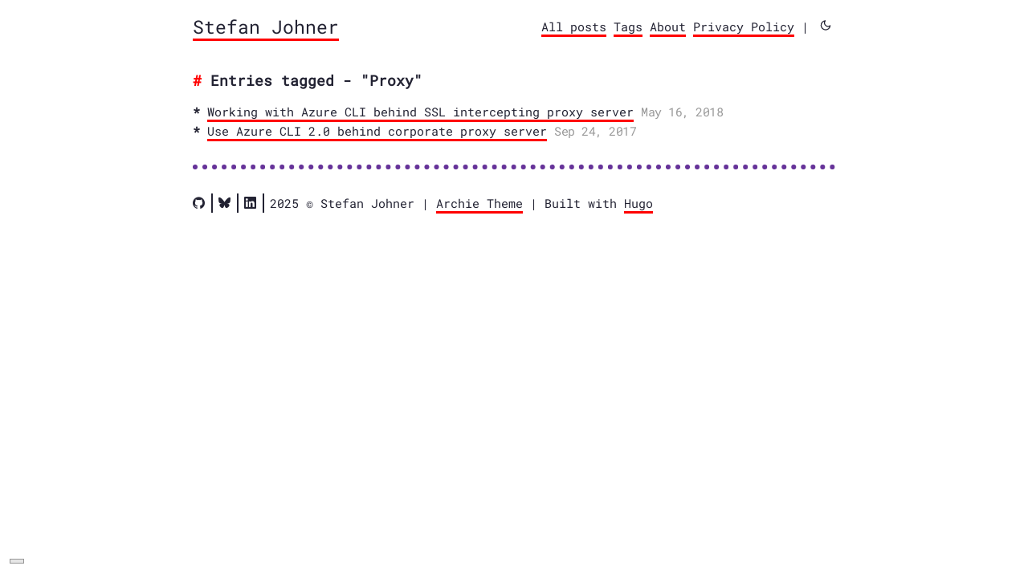

--- FILE ---
content_type: text/html; charset=utf-8
request_url: https://blog.jhnr.ch/tags/proxy/
body_size: 1160
content:
<!DOCTYPE html><html><head lang="en">
	<meta charset="utf-8">
	<meta http-equiv="X-UA-Compatible" content="IE=edge"><title>Proxy - Stefan Johner</title><meta name="viewport" content="width=device-width, initial-scale=1">
	<meta name="description" content="">
	<meta property="og:image" content="">
	<link rel="alternate" type="application/rss+xml" href="https://blog.jhnr.ch/tags/proxy/index.xml" title="Stefan Johner">
	<meta property="og:url" content="https://blog.jhnr.ch/tags/proxy/">
  <meta property="og:site_name" content="Stefan Johner">
  <meta property="og:title" content="Proxy">
  <meta property="og:locale" content="en_us">
  <meta property="og:type" content="website">

  <meta name="twitter:card" content="summary">
  <meta name="twitter:title" content="Proxy">
<link rel="stylesheet" href="https://blog.jhnr.ch/css/simple-icons.cc125cfd7958efc8dc27b5dfa6e2a9bbab933ce50b754f77e669e587c16ce857.css" type="text/css"><link rel="stylesheet" href="https://blog.jhnr.ch/css/simple-icons.cc125cfd7958efc8dc27b5dfa6e2a9bbab933ce50b754f77e669e587c16ce857.css" type="text/css"><link rel="stylesheet" href="https://blog.jhnr.ch/css/simple-icons.cc125cfd7958efc8dc27b5dfa6e2a9bbab933ce50b754f77e669e587c16ce857.css" type="text/css">
        <link href="https://blog.jhnr.ch/css/fonts.2c2227b81b1970a03e760aa2e6121cd01f87c88586803cbb282aa224720a765f.css" rel="stylesheet">
	

	
	<link rel="stylesheet" type="text/css" media="screen" href="https://blog.jhnr.ch/css/main.6a0f23ea50fd34b46fee262a5a68e17d458c51a2bc99ba1ba018065de6b180c3.css">
		<link id="darkModeStyle" rel="stylesheet" type="text/css" href="https://blog.jhnr.ch/css/dark.50b57e12d401420df23965fed157368aba37b76df0ecefd0b1ecd4da664f01a0.css" disabled=""><style type="text/css">.MathJax_Preview {color: #888}
#MathJax_Message {position: fixed; left: 1em; bottom: 1.5em; background-color: #E6E6E6; border: 1px solid #959595; margin: 0px; padding: 2px 8px; z-index: 102; color: black; font-size: 80%; width: auto; white-space: nowrap}
#MathJax_MSIE_Frame {position: absolute; top: 0; left: 0; width: 0px; z-index: 101; border: 0px; margin: 0px; padding: 0px}
.MathJax_Error {color: #CC0000; font-style: italic}
</style>
		
		<link rel="stylesheet" href="https://blog.jhnr.ch/katex/katex.min.css ">
		
		
		
		
</head>
<body><div id="MathJax_Message" style=""></div>
        <div class="content"><header>
	<div class="main">
		<a href="https://blog.jhnr.ch/">Stefan Johner</a>
	</div>
	<nav>
		
		<a href="../../blog">All posts</a>
		
		<a href="../../tags">Tags</a>
		
		<a href="../../about/">About</a>
		
		<a href="../../privacy-policy/">Privacy Policy</a>
		
		| <span id="dark-mode-toggle" onclick="toggleTheme()"><svg class="feather">
   <use href="../../svg/feather-sprite.51cf5647cb1987f769b616558f2620fd9423d72058490231b391bf6aa3744b55.svg#moon"></use>
</svg></span>
		
		
	</nav>
</header>


<h1>Entries tagged - "Proxy"</h1>


<ul class="posts"><li class="post">
			<a href="../../2018/05/16/working-with-azure-cli-behind-ssl-intercepting-proxy-server/">Working with Azure CLI behind SSL intercepting proxy server</a> <span class="meta">May 16, 2018</span>
		</li><li class="post">
			<a href="../../2017/09/24/use-azure-cli-with-corporate-proxy-server/">Use Azure CLI 2.0 behind corporate proxy server</a> <span class="meta">Sep 24, 2017</span>
		</li></ul>
<footer>
  <div style="display:flex"><a class="soc" href="https://github.com/sjohner" rel="me" title="GitHub"><i class="si si-github"></i></a><a class="border"></a><a class="soc" href="https://bsky.app/profile/jhnr.ch" rel="me" title="Bluesky"><i class="si si-bluesky"></i></a><a class="border"></a><a class="soc" href="https://linkedin.com/in/stefanjohner" rel="me" title="LinkedIn"><i class="si si-linkedin"></i></a><a class="border"></a></div>
  <div class="footer-info">
    2025  © Stefan Johner |  <a href="https://github.com/athul/archie">Archie Theme</a> | Built with <a href="https://gohugo.io">Hugo</a>
  </div>
</footer>



</div>
    

</body></html>

--- FILE ---
content_type: text/css; charset=UTF-8
request_url: https://blog.jhnr.ch/css/simple-icons.cc125cfd7958efc8dc27b5dfa6e2a9bbab933ce50b754f77e669e587c16ce857.css
body_size: 50628
content:
@font-face {
  font-family: 'Simple Icons';
  src: url(/fonts/SimpleIcons.woff2) format('woff2');
}

.si {
  font-style: normal;
  font-family: 'Simple Icons', sans-serif;
  vertical-align: middle;
}

.si-42::before { content: "\ea09"; }
.si-42.si--color::before { color: #000000; }
.si-1001tracklists::before { content: "\ea01"; }
.si-1001tracklists.si--color::before { color: #40AEF0; }
.si-1dot1dot1dot1::before { content: "\ea02"; }
.si-1dot1dot1dot1.si--color::before { color: #221E68; }
.si-1panel::before { content: "\ea03"; }
.si-1panel.si--color::before { color: #0854C1; }
.si-1password::before { content: "\ea04"; }
.si-1password.si--color::before { color: #3B66BC; }
.si-2fas::before { content: "\ea05"; }
.si-2fas.si--color::before { color: #EC1C24; }
.si-2k::before { content: "\ea06"; }
.si-2k.si--color::before { color: #DD0700; }
.si-365datascience::before { content: "\ea07"; }
.si-365datascience.si--color::before { color: #000C1F; }
.si-3m::before { content: "\ea08"; }
.si-3m.si--color::before { color: #FF0000; }
.si-4chan::before { content: "\ea0a"; }
.si-4chan.si--color::before { color: #006600; }
.si-4d::before { content: "\ea0b"; }
.si-4d.si--color::before { color: #004088; }
.si-500px::before { content: "\ea0c"; }
.si-500px.si--color::before { color: #222222; }
.si-7zip::before { content: "\ea0d"; }
.si-7zip.si--color::before { color: #000000; }
.si-99designs::before { content: "\ea0e"; }
.si-99designs.si--color::before { color: #FE5F50; }
.si-9gag::before { content: "\ea0f"; }
.si-9gag.si--color::before { color: #000000; }
.si-abbott::before { content: "\ea10"; }
.si-abbott.si--color::before { color: #008FC7; }
.si-abbrobotstudio::before { content: "\ea11"; }
.si-abbrobotstudio.si--color::before { color: #FF9E0F; }
.si-abbvie::before { content: "\ea12"; }
.si-abbvie.si--color::before { color: #071D49; }
.si-aboutdotme::before { content: "\ea13"; }
.si-aboutdotme.si--color::before { color: #333333; }
.si-abstract::before { content: "\ea14"; }
.si-abstract.si--color::before { color: #191A1B; }
.si-abusedotch::before { content: "\ea15"; }
.si-abusedotch.si--color::before { color: #00465B; }
.si-academia::before { content: "\ea16"; }
.si-academia.si--color::before { color: #41454A; }
.si-accenture::before { content: "\ea17"; }
.si-accenture.si--color::before { color: #A100FF; }
.si-accusoft::before { content: "\ea18"; }
.si-accusoft.si--color::before { color: #A9225C; }
.si-acer::before { content: "\ea19"; }
.si-acer.si--color::before { color: #83B81A; }
.si-acm::before { content: "\ea1a"; }
.si-acm.si--color::before { color: #0085CA; }
.si-actigraph::before { content: "\ea1b"; }
.si-actigraph.si--color::before { color: #0B2C4A; }
.si-activision::before { content: "\ea1c"; }
.si-activision.si--color::before { color: #000000; }
.si-activitypub::before { content: "\ea1d"; }
.si-activitypub.si--color::before { color: #F1007E; }
.si-actix::before { content: "\ea1e"; }
.si-actix.si--color::before { color: #000000; }
.si-acura::before { content: "\ea1f"; }
.si-acura.si--color::before { color: #000000; }
.si-adafruit::before { content: "\ea20"; }
.si-adafruit.si--color::before { color: #000000; }
.si-adblock::before { content: "\ea21"; }
.si-adblock.si--color::before { color: #F40D12; }
.si-adblockplus::before { content: "\ea22"; }
.si-adblockplus.si--color::before { color: #C70D2C; }
.si-adguard::before { content: "\ea23"; }
.si-adguard.si--color::before { color: #68BC71; }
.si-adidas::before { content: "\ea24"; }
.si-adidas.si--color::before { color: #000000; }
.si-adminer::before { content: "\ea25"; }
.si-adminer.si--color::before { color: #34567C; }
.si-adobe::before { content: "\ea26"; }
.si-adobe.si--color::before { color: #FF0000; }
.si-adobeacrobatreader::before { content: "\ea27"; }
.si-adobeacrobatreader.si--color::before { color: #EC1C24; }
.si-adobeaftereffects::before { content: "\ea28"; }
.si-adobeaftereffects.si--color::before { color: #9999FF; }
.si-adobeaudition::before { content: "\ea29"; }
.si-adobeaudition.si--color::before { color: #9999FF; }
.si-adobecreativecloud::before { content: "\ea2a"; }
.si-adobecreativecloud.si--color::before { color: #DA1F26; }
.si-adobedreamweaver::before { content: "\ea2b"; }
.si-adobedreamweaver.si--color::before { color: #FF61F6; }
.si-adobefonts::before { content: "\ea2c"; }
.si-adobefonts.si--color::before { color: #000B1D; }
.si-adobeillustrator::before { content: "\ea2d"; }
.si-adobeillustrator.si--color::before { color: #FF9A00; }
.si-adobeindesign::before { content: "\ea2e"; }
.si-adobeindesign.si--color::before { color: #FF3366; }
.si-adobelightroom::before { content: "\ea2f"; }
.si-adobelightroom.si--color::before { color: #31A8FF; }
.si-adobelightroomclassic::before { content: "\ea30"; }
.si-adobelightroomclassic.si--color::before { color: #31A8FF; }
.si-adobephotoshop::before { content: "\ea31"; }
.si-adobephotoshop.si--color::before { color: #31A8FF; }
.si-adobepremierepro::before { content: "\ea32"; }
.si-adobepremierepro.si--color::before { color: #9999FF; }
.si-adobexd::before { content: "\ea33"; }
.si-adobexd.si--color::before { color: #FF61F6; }
.si-adonisjs::before { content: "\ea34"; }
.si-adonisjs.si--color::before { color: #5A45FF; }
.si-adp::before { content: "\ea35"; }
.si-adp.si--color::before { color: #D0271D; }
.si-adroll::before { content: "\ea36"; }
.si-adroll.si--color::before { color: #0DBDFF; }
.si-adventofcode::before { content: "\ea37"; }
.si-adventofcode.si--color::before { color: #FFFF66; }
.si-adyen::before { content: "\ea38"; }
.si-adyen.si--color::before { color: #0ABF53; }
.si-aegisauthenticator::before { content: "\ea39"; }
.si-aegisauthenticator.si--color::before { color: #005E9D; }
.si-aerlingus::before { content: "\ea3a"; }
.si-aerlingus.si--color::before { color: #006272; }
.si-aeroflot::before { content: "\ea3b"; }
.si-aeroflot.si--color::before { color: #02458D; }
.si-aeromexico::before { content: "\ea3c"; }
.si-aeromexico.si--color::before { color: #0B2343; }
.si-aerospike::before { content: "\ea3d"; }
.si-aerospike.si--color::before { color: #C22127; }
.si-aew::before { content: "\ea3e"; }
.si-aew.si--color::before { color: #000000; }
.si-affine::before { content: "\ea3f"; }
.si-affine.si--color::before { color: #1E96EB; }
.si-affinity::before { content: "\ea40"; }
.si-affinity.si--color::before { color: #222324; }
.si-affinitydesigner::before { content: "\ea41"; }
.si-affinitydesigner.si--color::before { color: #134881; }
.si-affinityphoto::before { content: "\ea42"; }
.si-affinityphoto.si--color::before { color: #4E3188; }
.si-affinitypublisher::before { content: "\ea43"; }
.si-affinitypublisher.si--color::before { color: #891B26; }
.si-aframe::before { content: "\ea44"; }
.si-aframe.si--color::before { color: #EF2D5E; }
.si-afterpay::before { content: "\ea45"; }
.si-afterpay.si--color::before { color: #B2FCE4; }
.si-agora::before { content: "\ea46"; }
.si-agora.si--color::before { color: #099DFD; }
.si-aib::before { content: "\ea47"; }
.si-aib.si--color::before { color: #7F2B7B; }
.si-aidungeon::before { content: "\ea48"; }
.si-aidungeon.si--color::before { color: #000000; }
.si-aiohttp::before { content: "\ea49"; }
.si-aiohttp.si--color::before { color: #2C5BB4; }
.si-aiqfome::before { content: "\ea4a"; }
.si-aiqfome.si--color::before { color: #7A1FA2; }
.si-airasia::before { content: "\ea4b"; }
.si-airasia.si--color::before { color: #FF0000; }
.si-airbnb::before { content: "\ea4c"; }
.si-airbnb.si--color::before { color: #FF5A5F; }
.si-airbrake::before { content: "\ea4d"; }
.si-airbrake.si--color::before { color: #FFA500; }
.si-airbus::before { content: "\ea4e"; }
.si-airbus.si--color::before { color: #00205B; }
.si-airbyte::before { content: "\ea4f"; }
.si-airbyte.si--color::before { color: #615EFF; }
.si-aircall::before { content: "\ea50"; }
.si-aircall.si--color::before { color: #00B388; }
.si-aircanada::before { content: "\ea51"; }
.si-aircanada.si--color::before { color: #F01428; }
.si-airchina::before { content: "\ea52"; }
.si-airchina.si--color::before { color: #E30E17; }
.si-airfrance::before { content: "\ea53"; }
.si-airfrance.si--color::before { color: #002157; }
.si-airindia::before { content: "\ea54"; }
.si-airindia.si--color::before { color: #DA0E29; }
.si-airplayaudio::before { content: "\ea55"; }
.si-airplayaudio.si--color::before { color: #000000; }
.si-airplayvideo::before { content: "\ea56"; }
.si-airplayvideo.si--color::before { color: #000000; }
.si-airtable::before { content: "\ea57"; }
.si-airtable.si--color::before { color: #18BFFF; }
.si-airtel::before { content: "\ea58"; }
.si-airtel.si--color::before { color: #E40000; }
.si-airtransat::before { content: "\ea59"; }
.si-airtransat.si--color::before { color: #172B54; }
.si-ajv::before { content: "\ea5a"; }
.si-ajv.si--color::before { color: #23C8D2; }
.si-akamai::before { content: "\ea5b"; }
.si-akamai.si--color::before { color: #0096D6; }
.si-akaunting::before { content: "\ea5c"; }
.si-akaunting.si--color::before { color: #6DA252; }
.si-akiflow::before { content: "\ea5d"; }
.si-akiflow.si--color::before { color: #AF38F9; }
.si-alacritty::before { content: "\ea5e"; }
.si-alacritty.si--color::before { color: #F46D01; }
.si-alamy::before { content: "\ea5f"; }
.si-alamy.si--color::before { color: #00FF7B; }
.si-albertheijn::before { content: "\ea60"; }
.si-albertheijn.si--color::before { color: #04ACE6; }
.si-alby::before { content: "\ea61"; }
.si-alby.si--color::before { color: #FFDF6F; }
.si-alchemy::before { content: "\ea62"; }
.si-alchemy.si--color::before { color: #0C0C0E; }
.si-aldinord::before { content: "\ea63"; }
.si-aldinord.si--color::before { color: #2490D7; }
.si-aldisud::before { content: "\ea64"; }
.si-aldisud.si--color::before { color: #00005F; }
.si-alfaromeo::before { content: "\ea65"; }
.si-alfaromeo.si--color::before { color: #981E32; }
.si-alfred::before { content: "\ea66"; }
.si-alfred.si--color::before { color: #5C1F87; }
.si-algolia::before { content: "\ea67"; }
.si-algolia.si--color::before { color: #003DFF; }
.si-algorand::before { content: "\ea68"; }
.si-algorand.si--color::before { color: #000000; }
.si-alibabacloud::before { content: "\ea69"; }
.si-alibabacloud.si--color::before { color: #FF6A00; }
.si-alibabadotcom::before { content: "\ea6a"; }
.si-alibabadotcom.si--color::before { color: #FF6A00; }
.si-alienware::before { content: "\ea6b"; }
.si-alienware.si--color::before { color: #541BAE; }
.si-aliexpress::before { content: "\ea6c"; }
.si-aliexpress.si--color::before { color: #FF4747; }
.si-alipay::before { content: "\ea6d"; }
.si-alipay.si--color::before { color: #1677FF; }
.si-allegro::before { content: "\ea6e"; }
.si-allegro.si--color::before { color: #FF5A00; }
.si-alliedmodders::before { content: "\ea6f"; }
.si-alliedmodders.si--color::before { color: #1578D3; }
.si-allocine::before { content: "\ea70"; }
.si-allocine.si--color::before { color: #FECC00; }
.si-alltrails::before { content: "\ea71"; }
.si-alltrails.si--color::before { color: #142800; }
.si-almalinux::before { content: "\ea72"; }
.si-almalinux.si--color::before { color: #000000; }
.si-alpinedotjs::before { content: "\ea73"; }
.si-alpinedotjs.si--color::before { color: #8BC0D0; }
.si-alpinelinux::before { content: "\ea74"; }
.si-alpinelinux.si--color::before { color: #0D597F; }
.si-alteryx::before { content: "\ea75"; }
.si-alteryx.si--color::before { color: #0078C0; }
.si-altiumdesigner::before { content: "\ea76"; }
.si-altiumdesigner.si--color::before { color: #A5915F; }
.si-alwaysdata::before { content: "\ea77"; }
.si-alwaysdata.si--color::before { color: #E9568E; }
.si-alx::before { content: "\ea78"; }
.si-alx.si--color::before { color: #002B56; }
.si-amazon::before { content: "\ea79"; }
.si-amazon.si--color::before { color: #FF9900; }
.si-amazonalexa::before { content: "\ea7a"; }
.si-amazonalexa.si--color::before { color: #00CAFF; }
.si-amazonapigateway::before { content: "\ea7b"; }
.si-amazonapigateway.si--color::before { color: #FF4F8B; }
.si-amazoncloudwatch::before { content: "\ea7c"; }
.si-amazoncloudwatch.si--color::before { color: #FF4F8B; }
.si-amazoncognito::before { content: "\ea7d"; }
.si-amazoncognito.si--color::before { color: #DD344C; }
.si-amazondocumentdb::before { content: "\ea7e"; }
.si-amazondocumentdb.si--color::before { color: #C925D1; }
.si-amazondynamodb::before { content: "\ea7f"; }
.si-amazondynamodb.si--color::before { color: #4053D6; }
.si-amazonec2::before { content: "\ea80"; }
.si-amazonec2.si--color::before { color: #FF9900; }
.si-amazonecs::before { content: "\ea81"; }
.si-amazonecs.si--color::before { color: #FF9900; }
.si-amazoneks::before { content: "\ea82"; }
.si-amazoneks.si--color::before { color: #FF9900; }
.si-amazonelasticache::before { content: "\ea83"; }
.si-amazonelasticache.si--color::before { color: #C925D1; }
.si-amazonfiretv::before { content: "\ea84"; }
.si-amazonfiretv.si--color::before { color: #FC4C02; }
.si-amazongames::before { content: "\ea85"; }
.si-amazongames.si--color::before { color: #FF9900; }
.si-amazoniam::before { content: "\ea86"; }
.si-amazoniam.si--color::before { color: #DD344C; }
.si-amazonlumberyard::before { content: "\ea87"; }
.si-amazonlumberyard.si--color::before { color: #66459B; }
.si-amazonluna::before { content: "\ea88"; }
.si-amazonluna.si--color::before { color: #9146FF; }
.si-amazonmusic::before { content: "\ea89"; }
.si-amazonmusic.si--color::before { color: #46C3D0; }
.si-amazonpay::before { content: "\ea8a"; }
.si-amazonpay.si--color::before { color: #FF9900; }
.si-amazonprime::before { content: "\ea8b"; }
.si-amazonprime.si--color::before { color: #00A8E1; }
.si-amazonrds::before { content: "\ea8c"; }
.si-amazonrds.si--color::before { color: #527FFF; }
.si-amazonredshift::before { content: "\ea8d"; }
.si-amazonredshift.si--color::before { color: #8C4FFF; }
.si-amazonroute53::before { content: "\ea8e"; }
.si-amazonroute53.si--color::before { color: #8C4FFF; }
.si-amazons3::before { content: "\ea8f"; }
.si-amazons3.si--color::before { color: #569A31; }
.si-amazonsimpleemailservice::before { content: "\ea90"; }
.si-amazonsimpleemailservice.si--color::before { color: #DD344C; }
.si-amazonsqs::before { content: "\ea91"; }
.si-amazonsqs.si--color::before { color: #FF4F8B; }
.si-amazonwebservices::before { content: "\ea92"; }
.si-amazonwebservices.si--color::before { color: #232F3E; }
.si-amd::before { content: "\ea93"; }
.si-amd.si--color::before { color: #ED1C24; }
.si-ameba::before { content: "\ea94"; }
.si-ameba.si--color::before { color: #2D8C3C; }
.si-americanairlines::before { content: "\ea95"; }
.si-americanairlines.si--color::before { color: #0078D2; }
.si-americanexpress::before { content: "\ea96"; }
.si-americanexpress.si--color::before { color: #2E77BC; }
.si-amg::before { content: "\ea97"; }
.si-amg.si--color::before { color: #000000; }
.si-amp::before { content: "\ea98"; }
.si-amp.si--color::before { color: #005AF0; }
.si-amul::before { content: "\ea99"; }
.si-amul.si--color::before { color: #ED1D24; }
.si-ana::before { content: "\ea9a"; }
.si-ana.si--color::before { color: #13448F; }
.si-anaconda::before { content: "\ea9b"; }
.si-anaconda.si--color::before { color: #44A833; }
.si-analogue::before { content: "\ea9c"; }
.si-analogue.si--color::before { color: #1A1A1A; }
.si-andela::before { content: "\ea9d"; }
.si-andela.si--color::before { color: #173B3F; }
.si-android::before { content: "\ea9e"; }
.si-android.si--color::before { color: #34A853; }
.si-androidauto::before { content: "\ea9f"; }
.si-androidauto.si--color::before { color: #3DDC84; }
.si-androidstudio::before { content: "\eaa0"; }
.si-androidstudio.si--color::before { color: #3DDC84; }
.si-angular::before { content: "\eaa1"; }
.si-angular.si--color::before { color: #0F0F11; }
.si-anilist::before { content: "\eaa2"; }
.si-anilist.si--color::before { color: #02A9FF; }
.si-animalplanet::before { content: "\eaa3"; }
.si-animalplanet.si--color::before { color: #0073FF; }
.si-ankermake::before { content: "\eaa4"; }
.si-ankermake.si--color::before { color: #88F387; }
.si-anki::before { content: "\eaa5"; }
.si-anki.si--color::before { color: #80C2EE; }
.si-ansible::before { content: "\eaa6"; }
.si-ansible.si--color::before { color: #EE0000; }
.si-answer::before { content: "\eaa7"; }
.si-answer.si--color::before { color: #0033FF; }
.si-ansys::before { content: "\eaa8"; }
.si-ansys.si--color::before { color: #FFB71B; }
.si-anta::before { content: "\eaa9"; }
.si-anta.si--color::before { color: #D70010; }
.si-antdesign::before { content: "\eaaa"; }
.si-antdesign.si--color::before { color: #0170FE; }
.si-antena3::before { content: "\eaab"; }
.si-antena3.si--color::before { color: #FF7328; }
.si-anthropic::before { content: "\eaac"; }
.si-anthropic.si--color::before { color: #191919; }
.si-anycubic::before { content: "\eaad"; }
.si-anycubic.si--color::before { color: #476695; }
.si-anydesk::before { content: "\eaae"; }
.si-anydesk.si--color::before { color: #EF443B; }
.si-anytype::before { content: "\eaaf"; }
.si-anytype.si--color::before { color: #FF6A7B; }
.si-aol::before { content: "\eab0"; }
.si-aol.si--color::before { color: #3399FF; }
.si-apache::before { content: "\eab1"; }
.si-apache.si--color::before { color: #D22128; }
.si-apacheairflow::before { content: "\eab2"; }
.si-apacheairflow.si--color::before { color: #017CEE; }
.si-apacheant::before { content: "\eab3"; }
.si-apacheant.si--color::before { color: #A81C7D; }
.si-apachecassandra::before { content: "\eab4"; }
.si-apachecassandra.si--color::before { color: #1287B1; }
.si-apachecloudstack::before { content: "\eab5"; }
.si-apachecloudstack.si--color::before { color: #2AA5DC; }
.si-apachecordova::before { content: "\eab6"; }
.si-apachecordova.si--color::before { color: #E8E8E8; }
.si-apachecouchdb::before { content: "\eab7"; }
.si-apachecouchdb.si--color::before { color: #E42528; }
.si-apachedruid::before { content: "\eab8"; }
.si-apachedruid.si--color::before { color: #29F1FB; }
.si-apacheecharts::before { content: "\eab9"; }
.si-apacheecharts.si--color::before { color: #AA344D; }
.si-apacheflink::before { content: "\eaba"; }
.si-apacheflink.si--color::before { color: #E6526F; }
.si-apachefreemarker::before { content: "\eabb"; }
.si-apachefreemarker.si--color::before { color: #326CAC; }
.si-apachegroovy::before { content: "\eabc"; }
.si-apachegroovy.si--color::before { color: #4298B8; }
.si-apacheguacamole::before { content: "\eabd"; }
.si-apacheguacamole.si--color::before { color: #578B34; }
.si-apachehadoop::before { content: "\eabe"; }
.si-apachehadoop.si--color::before { color: #66CCFF; }
.si-apachehbase::before { content: "\eabf"; }
.si-apachehbase.si--color::before { color: #BE160C; }
.si-apachehive::before { content: "\eac0"; }
.si-apachehive.si--color::before { color: #FDEE21; }
.si-apachejmeter::before { content: "\eac1"; }
.si-apachejmeter.si--color::before { color: #D22128; }
.si-apachekafka::before { content: "\eac2"; }
.si-apachekafka.si--color::before { color: #231F20; }
.si-apachekylin::before { content: "\eac3"; }
.si-apachekylin.si--color::before { color: #F09D13; }
.si-apachemaven::before { content: "\eac4"; }
.si-apachemaven.si--color::before { color: #C71A36; }
.si-apachenetbeanside::before { content: "\eac5"; }
.si-apachenetbeanside.si--color::before { color: #1B6AC6; }
.si-apacheopenoffice::before { content: "\eac6"; }
.si-apacheopenoffice.si--color::before { color: #0E85CD; }
.si-apacheparquet::before { content: "\eac7"; }
.si-apacheparquet.si--color::before { color: #50ABF1; }
.si-apachepulsar::before { content: "\eac8"; }
.si-apachepulsar.si--color::before { color: #188FFF; }
.si-apacherocketmq::before { content: "\eac9"; }
.si-apacherocketmq.si--color::before { color: #D77310; }
.si-apachesolr::before { content: "\eaca"; }
.si-apachesolr.si--color::before { color: #D9411E; }
.si-apachespark::before { content: "\eacb"; }
.si-apachespark.si--color::before { color: #E25A1C; }
.si-apachestorm::before { content: "\eacc"; }
.si-apachestorm.si--color::before { color: #225593; }
.si-apachesuperset::before { content: "\eacd"; }
.si-apachesuperset.si--color::before { color: #20A6C9; }
.si-apachetomcat::before { content: "\eace"; }
.si-apachetomcat.si--color::before { color: #F8DC75; }
.si-aparat::before { content: "\eacf"; }
.si-aparat.si--color::before { color: #ED145B; }
.si-apifox::before { content: "\ead0"; }
.si-apifox.si--color::before { color: #F44A53; }
.si-apmterminals::before { content: "\ead1"; }
.si-apmterminals.si--color::before { color: #FF6441; }
.si-apollographql::before { content: "\ead2"; }
.si-apollographql.si--color::before { color: #311C87; }
.si-apostrophe::before { content: "\ead3"; }
.si-apostrophe.si--color::before { color: #6236FF; }
.si-appian::before { content: "\ead4"; }
.si-appian.si--color::before { color: #2322F0; }
.si-appium::before { content: "\ead5"; }
.si-appium.si--color::before { color: #EE376D; }
.si-apple::before { content: "\ead6"; }
.si-apple.si--color::before { color: #000000; }
.si-applearcade::before { content: "\ead7"; }
.si-applearcade.si--color::before { color: #000000; }
.si-applemusic::before { content: "\ead8"; }
.si-applemusic.si--color::before { color: #FA243C; }
.si-applenews::before { content: "\ead9"; }
.si-applenews.si--color::before { color: #FD415E; }
.si-applepay::before { content: "\eada"; }
.si-applepay.si--color::before { color: #000000; }
.si-applepodcasts::before { content: "\eadb"; }
.si-applepodcasts.si--color::before { color: #9933CC; }
.si-appletv::before { content: "\eadc"; }
.si-appletv.si--color::before { color: #000000; }
.si-appsignal::before { content: "\eadd"; }
.si-appsignal.si--color::before { color: #21375A; }
.si-appsmith::before { content: "\eade"; }
.si-appsmith.si--color::before { color: #2A2F3D; }
.si-appstore::before { content: "\eadf"; }
.si-appstore.si--color::before { color: #0D96F6; }
.si-appveyor::before { content: "\eae0"; }
.si-appveyor.si--color::before { color: #00B3E0; }
.si-appwrite::before { content: "\eae1"; }
.si-appwrite.si--color::before { color: #FD366E; }
.si-aqua::before { content: "\eae2"; }
.si-aqua.si--color::before { color: #1904DA; }
.si-aral::before { content: "\eae3"; }
.si-aral.si--color::before { color: #0063CB; }
.si-arangodb::before { content: "\eae4"; }
.si-arangodb.si--color::before { color: #DDE072; }
.si-arc::before { content: "\eae5"; }
.si-arc.si--color::before { color: #FCBFBD; }
.si-arcgis::before { content: "\eae6"; }
.si-arcgis.si--color::before { color: #2C7AC3; }
.si-archicad::before { content: "\eae7"; }
.si-archicad.si--color::before { color: #2D50A5; }
.si-archiveofourown::before { content: "\eae8"; }
.si-archiveofourown.si--color::before { color: #990000; }
.si-archlinux::before { content: "\eae9"; }
.si-archlinux.si--color::before { color: #1793D1; }
.si-ardour::before { content: "\eaea"; }
.si-ardour.si--color::before { color: #C61C3E; }
.si-arduino::before { content: "\eaeb"; }
.si-arduino.si--color::before { color: #00878F; }
.si-argo::before { content: "\eaec"; }
.si-argo.si--color::before { color: #EF7B4D; }
.si-argos::before { content: "\eaed"; }
.si-argos.si--color::before { color: #DA291C; }
.si-ariakit::before { content: "\eaee"; }
.si-ariakit.si--color::before { color: #007ACC; }
.si-arkecosystem::before { content: "\eaef"; }
.si-arkecosystem.si--color::before { color: #C9292C; }
.si-arlo::before { content: "\eaf0"; }
.si-arlo.si--color::before { color: #49B48A; }
.si-arm::before { content: "\eaf1"; }
.si-arm.si--color::before { color: #0091BD; }
.si-armkeil::before { content: "\eaf2"; }
.si-armkeil.si--color::before { color: #394049; }
.si-arstechnica::before { content: "\eaf3"; }
.si-arstechnica.si--color::before { color: #FF4E00; }
.si-artifacthub::before { content: "\eaf4"; }
.si-artifacthub.si--color::before { color: #417598; }
.si-artixlinux::before { content: "\eaf5"; }
.si-artixlinux.si--color::before { color: #10A0CC; }
.si-artstation::before { content: "\eaf6"; }
.si-artstation.si--color::before { color: #13AFF0; }
.si-arxiv::before { content: "\eaf7"; }
.si-arxiv.si--color::before { color: #B31B1B; }
.si-asahilinux::before { content: "\eaf8"; }
.si-asahilinux.si--color::before { color: #A61200; }
.si-asana::before { content: "\eaf9"; }
.si-asana.si--color::before { color: #F06A6A; }
.si-asciidoctor::before { content: "\eafa"; }
.si-asciidoctor.si--color::before { color: #E40046; }
.si-asciinema::before { content: "\eafb"; }
.si-asciinema.si--color::before { color: #D40000; }
.si-asda::before { content: "\eafc"; }
.si-asda.si--color::before { color: #68A51C; }
.si-aseprite::before { content: "\eafd"; }
.si-aseprite.si--color::before { color: #7D929E; }
.si-askfm::before { content: "\eafe"; }
.si-askfm.si--color::before { color: #DB3552; }
.si-assemblyscript::before { content: "\eaff"; }
.si-assemblyscript.si--color::before { color: #007AAC; }
.si-asterisk::before { content: "\eb00"; }
.si-asterisk.si--color::before { color: #F68F1E; }
.si-astonmartin::before { content: "\eb01"; }
.si-astonmartin.si--color::before { color: #00665E; }
.si-astra::before { content: "\eb02"; }
.si-astra.si--color::before { color: #5C2EDE; }
.si-astral::before { content: "\eb03"; }
.si-astral.si--color::before { color: #261230; }
.si-astro::before { content: "\eb04"; }
.si-astro.si--color::before { color: #BC52EE; }
.si-asus::before { content: "\eb05"; }
.si-asus.si--color::before { color: #000000; }
.si-atandt::before { content: "\eb06"; }
.si-atandt.si--color::before { color: #009FDB; }
.si-atari::before { content: "\eb07"; }
.si-atari.si--color::before { color: #E4202E; }
.si-atlassian::before { content: "\eb08"; }
.si-atlassian.si--color::before { color: #0052CC; }
.si-auchan::before { content: "\eb09"; }
.si-auchan.si--color::before { color: #D6180B; }
.si-audacity::before { content: "\eb0a"; }
.si-audacity.si--color::before { color: #0000CC; }
.si-audi::before { content: "\eb0b"; }
.si-audi.si--color::before { color: #BB0A30; }
.si-audible::before { content: "\eb0c"; }
.si-audible.si--color::before { color: #F8991C; }
.si-audiobookshelf::before { content: "\eb0d"; }
.si-audiobookshelf.si--color::before { color: #82612C; }
.si-audioboom::before { content: "\eb0e"; }
.si-audioboom.si--color::before { color: #007CE2; }
.si-audiomack::before { content: "\eb0f"; }
.si-audiomack.si--color::before { color: #FFA200; }
.si-audiotechnica::before { content: "\eb10"; }
.si-audiotechnica.si--color::before { color: #000000; }
.si-aurelia::before { content: "\eb11"; }
.si-aurelia.si--color::before { color: #ED2B88; }
.si-auth0::before { content: "\eb12"; }
.si-auth0.si--color::before { color: #EB5424; }
.si-authelia::before { content: "\eb13"; }
.si-authelia.si--color::before { color: #113155; }
.si-authentik::before { content: "\eb14"; }
.si-authentik.si--color::before { color: #FD4B2D; }
.si-authy::before { content: "\eb15"; }
.si-authy.si--color::before { color: #EC1C24; }
.si-autocad::before { content: "\eb16"; }
.si-autocad.si--color::before { color: #E51050; }
.si-autocannon::before { content: "\eb17"; }
.si-autocannon.si--color::before { color: #3BA4B7; }
.si-autodesk::before { content: "\eb18"; }
.si-autodesk.si--color::before { color: #000000; }
.si-autodeskmaya::before { content: "\eb19"; }
.si-autodeskmaya.si--color::before { color: #37A5CC; }
.si-autodeskrevit::before { content: "\eb1a"; }
.si-autodeskrevit.si--color::before { color: #186BFF; }
.si-autohotkey::before { content: "\eb1b"; }
.si-autohotkey.si--color::before { color: #334455; }
.si-autoit::before { content: "\eb1c"; }
.si-autoit.si--color::before { color: #5D83AC; }
.si-automattic::before { content: "\eb1d"; }
.si-automattic.si--color::before { color: #3499CD; }
.si-autoprefixer::before { content: "\eb1e"; }
.si-autoprefixer.si--color::before { color: #DD3735; }
.si-autozone::before { content: "\eb1f"; }
.si-autozone.si--color::before { color: #D52B1E; }
.si-avajs::before { content: "\eb20"; }
.si-avajs.si--color::before { color: #4B4B77; }
.si-avast::before { content: "\eb21"; }
.si-avast.si--color::before { color: #FF7800; }
.si-avianca::before { content: "\eb22"; }
.si-avianca.si--color::before { color: #FF0000; }
.si-avira::before { content: "\eb23"; }
.si-avira.si--color::before { color: #E02027; }
.si-awesomelists::before { content: "\eb24"; }
.si-awesomelists.si--color::before { color: #FC60A8; }
.si-awesomewm::before { content: "\eb25"; }
.si-awesomewm.si--color::before { color: #535D6C; }
.si-awsamplify::before { content: "\eb26"; }
.si-awsamplify.si--color::before { color: #FF9900; }
.si-awselasticloadbalancing::before { content: "\eb27"; }
.si-awselasticloadbalancing.si--color::before { color: #8C4FFF; }
.si-awsfargate::before { content: "\eb28"; }
.si-awsfargate.si--color::before { color: #FF9900; }
.si-awslambda::before { content: "\eb29"; }
.si-awslambda.si--color::before { color: #FF9900; }
.si-awsorganizations::before { content: "\eb2a"; }
.si-awsorganizations.si--color::before { color: #E7157B; }
.si-awssecretsmanager::before { content: "\eb2b"; }
.si-awssecretsmanager.si--color::before { color: #DD344C; }
.si-awwwards::before { content: "\eb2c"; }
.si-awwwards.si--color::before { color: #222222; }
.si-axios::before { content: "\eb2d"; }
.si-axios.si--color::before { color: #5A29E4; }
.si-babel::before { content: "\eb2e"; }
.si-babel.si--color::before { color: #F9DC3E; }
.si-babelio::before { content: "\eb2f"; }
.si-babelio.si--color::before { color: #FBB91E; }
.si-babylondotjs::before { content: "\eb30"; }
.si-babylondotjs.si--color::before { color: #BB464B; }
.si-backblaze::before { content: "\eb31"; }
.si-backblaze.si--color::before { color: #E21E29; }
.si-backbonedotjs::before { content: "\eb32"; }
.si-backbonedotjs.si--color::before { color: #0071B5; }
.si-backendless::before { content: "\eb33"; }
.si-backendless.si--color::before { color: #1D77BD; }
.si-backstage::before { content: "\eb34"; }
.si-backstage.si--color::before { color: #9BF0E1; }
.si-badoo::before { content: "\eb35"; }
.si-badoo.si--color::before { color: #783BF9; }
.si-baidu::before { content: "\eb36"; }
.si-baidu.si--color::before { color: #2932E1; }
.si-bakalari::before { content: "\eb37"; }
.si-bakalari.si--color::before { color: #00A2E2; }
.si-bamboo::before { content: "\eb38"; }
.si-bamboo.si--color::before { color: #0052CC; }
.si-bambulab::before { content: "\eb39"; }
.si-bambulab.si--color::before { color: #00AE42; }
.si-bandcamp::before { content: "\eb3a"; }
.si-bandcamp.si--color::before { color: #408294; }
.si-bandlab::before { content: "\eb3b"; }
.si-bandlab.si--color::before { color: #F12C18; }
.si-bandrautomation::before { content: "\eb3c"; }
.si-bandrautomation.si--color::before { color: #FF8800; }
.si-bandsintown::before { content: "\eb3d"; }
.si-bandsintown.si--color::before { color: #00CEC8; }
.si-bankofamerica::before { content: "\eb3e"; }
.si-bankofamerica.si--color::before { color: #012169; }
.si-barclays::before { content: "\eb3f"; }
.si-barclays.si--color::before { color: #00AEEF; }
.si-baremetrics::before { content: "\eb40"; }
.si-baremetrics.si--color::before { color: #6078FF; }
.si-barmenia::before { content: "\eb41"; }
.si-barmenia.si--color::before { color: #009FE3; }
.si-basecamp::before { content: "\eb42"; }
.si-basecamp.si--color::before { color: #1D2D35; }
.si-basicattentiontoken::before { content: "\eb43"; }
.si-basicattentiontoken.si--color::before { color: #80247B; }
.si-bastyon::before { content: "\eb44"; }
.si-bastyon.si--color::before { color: #00A4FF; }
.si-bat::before { content: "\eb45"; }
.si-bat.si--color::before { color: #31369E; }
.si-bata::before { content: "\eb46"; }
.si-bata.si--color::before { color: #DD282E; }
.si-battledotnet::before { content: "\eb47"; }
.si-battledotnet.si--color::before { color: #4381C3; }
.si-bazel::before { content: "\eb48"; }
.si-bazel.si--color::before { color: #43A047; }
.si-beatport::before { content: "\eb49"; }
.si-beatport.si--color::before { color: #01FF95; }
.si-beats::before { content: "\eb4a"; }
.si-beats.si--color::before { color: #005571; }
.si-beatsbydre::before { content: "\eb4b"; }
.si-beatsbydre.si--color::before { color: #E01F3D; }
.si-beatstars::before { content: "\eb4c"; }
.si-beatstars.si--color::before { color: #EB0000; }
.si-beekeeperstudio::before { content: "\eb4d"; }
.si-beekeeperstudio.si--color::before { color: #FAD83B; }
.si-behance::before { content: "\eb4e"; }
.si-behance.si--color::before { color: #1769FF; }
.si-beijingsubway::before { content: "\eb4f"; }
.si-beijingsubway.si--color::before { color: #004A9D; }
.si-bem::before { content: "\eb50"; }
.si-bem.si--color::before { color: #000000; }
.si-bentley::before { content: "\eb51"; }
.si-bentley.si--color::before { color: #333333; }
.si-bento::before { content: "\eb52"; }
.si-bento.si--color::before { color: #768CFF; }
.si-bentobox::before { content: "\eb53"; }
.si-bentobox.si--color::before { color: #F15541; }
.si-bentoml::before { content: "\eb54"; }
.si-bentoml.si--color::before { color: #000000; }
.si-bereal::before { content: "\eb55"; }
.si-bereal.si--color::before { color: #000000; }
.si-betfair::before { content: "\eb56"; }
.si-betfair.si--color::before { color: #FFB80B; }
.si-betterstack::before { content: "\eb57"; }
.si-betterstack.si--color::before { color: #000000; }
.si-bevy::before { content: "\eb58"; }
.si-bevy.si--color::before { color: #232326; }
.si-bigbasket::before { content: "\eb59"; }
.si-bigbasket.si--color::before { color: #A5CD39; }
.si-bigbluebutton::before { content: "\eb5a"; }
.si-bigbluebutton.si--color::before { color: #283274; }
.si-bigcartel::before { content: "\eb5b"; }
.si-bigcartel.si--color::before { color: #222222; }
.si-bigcommerce::before { content: "\eb5c"; }
.si-bigcommerce.si--color::before { color: #121118; }
.si-bilibili::before { content: "\eb5d"; }
.si-bilibili.si--color::before { color: #00A1D6; }
.si-billboard::before { content: "\eb5e"; }
.si-billboard.si--color::before { color: #000000; }
.si-bim::before { content: "\eb5f"; }
.si-bim.si--color::before { color: #EB1928; }
.si-binance::before { content: "\eb60"; }
.si-binance.si--color::before { color: #F0B90B; }
.si-biolink::before { content: "\eb61"; }
.si-biolink.si--color::before { color: #000000; }
.si-biome::before { content: "\eb62"; }
.si-biome.si--color::before { color: #60A5FA; }
.si-bisecthosting::before { content: "\eb63"; }
.si-bisecthosting.si--color::before { color: #0D1129; }
.si-bit::before { content: "\eb64"; }
.si-bit.si--color::before { color: #592EC1; }
.si-bitbucket::before { content: "\eb65"; }
.si-bitbucket.si--color::before { color: #0052CC; }
.si-bitcoin::before { content: "\eb66"; }
.si-bitcoin.si--color::before { color: #F7931A; }
.si-bitcoincash::before { content: "\eb67"; }
.si-bitcoincash.si--color::before { color: #0AC18E; }
.si-bitcoinsv::before { content: "\eb68"; }
.si-bitcoinsv.si--color::before { color: #EAB300; }
.si-bitcomet::before { content: "\eb69"; }
.si-bitcomet.si--color::before { color: #F49923; }
.si-bitdefender::before { content: "\eb6a"; }
.si-bitdefender.si--color::before { color: #ED1C24; }
.si-bitly::before { content: "\eb6b"; }
.si-bitly.si--color::before { color: #EE6123; }
.si-bitrise::before { content: "\eb6c"; }
.si-bitrise.si--color::before { color: #683D87; }
.si-bittorrent::before { content: "\eb6d"; }
.si-bittorrent.si--color::before { color: #050505; }
.si-bitwarden::before { content: "\eb6e"; }
.si-bitwarden.si--color::before { color: #175DDC; }
.si-bitwig::before { content: "\eb6f"; }
.si-bitwig.si--color::before { color: #FF5A00; }
.si-blackberry::before { content: "\eb70"; }
.si-blackberry.si--color::before { color: #000000; }
.si-blackmagicdesign::before { content: "\eb71"; }
.si-blackmagicdesign.si--color::before { color: #FFA200; }
.si-blazemeter::before { content: "\eb72"; }
.si-blazemeter.si--color::before { color: #CA2133; }
.si-blazor::before { content: "\eb73"; }
.si-blazor.si--color::before { color: #512BD4; }
.si-blender::before { content: "\eb74"; }
.si-blender.si--color::before { color: #E87D0D; }
.si-blockbench::before { content: "\eb75"; }
.si-blockbench.si--color::before { color: #1E93D9; }
.si-blockchaindotcom::before { content: "\eb76"; }
.si-blockchaindotcom.si--color::before { color: #121D33; }
.si-blogger::before { content: "\eb77"; }
.si-blogger.si--color::before { color: #FF5722; }
.si-bloglovin::before { content: "\eb78"; }
.si-bloglovin.si--color::before { color: #000000; }
.si-blueprint::before { content: "\eb79"; }
.si-blueprint.si--color::before { color: #137CBD; }
.si-bluesky::before { content: "\eb7a"; }
.si-bluesky.si--color::before { color: #0285FF; }
.si-bluesound::before { content: "\eb7b"; }
.si-bluesound.si--color::before { color: #0F131E; }
.si-bluetooth::before { content: "\eb7c"; }
.si-bluetooth.si--color::before { color: #0082FC; }
.si-bmcsoftware::before { content: "\eb7d"; }
.si-bmcsoftware.si--color::before { color: #FE5000; }
.si-bmw::before { content: "\eb7e"; }
.si-bmw.si--color::before { color: #0066B1; }
.si-bnbchain::before { content: "\eb7f"; }
.si-bnbchain.si--color::before { color: #F0B90B; }
.si-boardgamegeek::before { content: "\eb80"; }
.si-boardgamegeek.si--color::before { color: #FF5100; }
.si-boat::before { content: "\eb81"; }
.si-boat.si--color::before { color: #E20722; }
.si-boehringeringelheim::before { content: "\eb82"; }
.si-boehringeringelheim.si--color::before { color: #00E47C; }
.si-boeing::before { content: "\eb83"; }
.si-boeing.si--color::before { color: #1D439C; }
.si-bombardier::before { content: "\eb84"; }
.si-bombardier.si--color::before { color: #020203; }
.si-bookalope::before { content: "\eb85"; }
.si-bookalope.si--color::before { color: #DC2829; }
.si-bookbub::before { content: "\eb86"; }
.si-bookbub.si--color::before { color: #F44336; }
.si-bookmeter::before { content: "\eb87"; }
.si-bookmeter.si--color::before { color: #64BC4B; }
.si-bookmyshow::before { content: "\eb88"; }
.si-bookmyshow.si--color::before { color: #C4242B; }
.si-bookstack::before { content: "\eb89"; }
.si-bookstack.si--color::before { color: #0288D1; }
.si-boost::before { content: "\eb8a"; }
.si-boost.si--color::before { color: #F7901E; }
.si-boosty::before { content: "\eb8b"; }
.si-boosty.si--color::before { color: #F15F2C; }
.si-boots::before { content: "\eb8c"; }
.si-boots.si--color::before { color: #05054B; }
.si-bootstrap::before { content: "\eb8d"; }
.si-bootstrap.si--color::before { color: #7952B3; }
.si-borgbackup::before { content: "\eb8e"; }
.si-borgbackup.si--color::before { color: #00DD00; }
.si-bosch::before { content: "\eb8f"; }
.si-bosch.si--color::before { color: #EA0016; }
.si-bose::before { content: "\eb90"; }
.si-bose.si--color::before { color: #000000; }
.si-botblecms::before { content: "\eb91"; }
.si-botblecms.si--color::before { color: #205081; }
.si-boulanger::before { content: "\eb92"; }
.si-boulanger.si--color::before { color: #FD5300; }
.si-bower::before { content: "\eb93"; }
.si-bower.si--color::before { color: #EF5734; }
.si-box::before { content: "\eb94"; }
.si-box.si--color::before { color: #0061D5; }
.si-boxysvg::before { content: "\eb95"; }
.si-boxysvg.si--color::before { color: #3584E3; }
.si-braintree::before { content: "\eb96"; }
.si-braintree.si--color::before { color: #000000; }
.si-brandfolder::before { content: "\eb97"; }
.si-brandfolder.si--color::before { color: #40D1F5; }
.si-brave::before { content: "\eb98"; }
.si-brave.si--color::before { color: #FB542B; }
.si-breaker::before { content: "\eb99"; }
.si-breaker.si--color::before { color: #003DAD; }
.si-brenntag::before { content: "\eb9a"; }
.si-brenntag.si--color::before { color: #1A0033; }
.si-brevo::before { content: "\eb9b"; }
.si-brevo.si--color::before { color: #0B996E; }
.si-brex::before { content: "\eb9c"; }
.si-brex.si--color::before { color: #212121; }
.si-bricks::before { content: "\eb9d"; }
.si-bricks.si--color::before { color: #FFD54D; }
.si-britishairways::before { content: "\eb9e"; }
.si-britishairways.si--color::before { color: #2E5C99; }
.si-broadcom::before { content: "\eb9f"; }
.si-broadcom.si--color::before { color: #E31837; }
.si-bruno::before { content: "\eba0"; }
.si-bruno.si--color::before { color: #F4AA41; }
.si-bsd::before { content: "\eba1"; }
.si-bsd.si--color::before { color: #AB2B28; }
.si-bspwm::before { content: "\eba2"; }
.si-bspwm.si--color::before { color: #2E2E2E; }
.si-bt::before { content: "\eba3"; }
.si-bt.si--color::before { color: #6400AA; }
.si-buddy::before { content: "\eba4"; }
.si-buddy.si--color::before { color: #1A86FD; }
.si-budibase::before { content: "\eba5"; }
.si-budibase.si--color::before { color: #000000; }
.si-buefy::before { content: "\eba6"; }
.si-buefy.si--color::before { color: #7957D5; }
.si-buffer::before { content: "\eba7"; }
.si-buffer.si--color::before { color: #231F20; }
.si-bugatti::before { content: "\eba8"; }
.si-bugatti.si--color::before { color: #000000; }
.si-bugcrowd::before { content: "\eba9"; }
.si-bugcrowd.si--color::before { color: #F26822; }
.si-bugsnag::before { content: "\ebaa"; }
.si-bugsnag.si--color::before { color: #4949E4; }
.si-buhl::before { content: "\ebab"; }
.si-buhl.si--color::before { color: #023E84; }
.si-buildkite::before { content: "\ebac"; }
.si-buildkite.si--color::before { color: #14CC80; }
.si-bukalapak::before { content: "\ebad"; }
.si-bukalapak.si--color::before { color: #E31E52; }
.si-bulma::before { content: "\ebae"; }
.si-bulma.si--color::before { color: #00D1B2; }
.si-bun::before { content: "\ebaf"; }
.si-bun.si--color::before { color: #000000; }
.si-bungie::before { content: "\ebb0"; }
.si-bungie.si--color::before { color: #0075BB; }
.si-bunq::before { content: "\ebb1"; }
.si-bunq.si--color::before { color: #3394D7; }
.si-burgerking::before { content: "\ebb2"; }
.si-burgerking.si--color::before { color: #D62300; }
.si-burpsuite::before { content: "\ebb3"; }
.si-burpsuite.si--color::before { color: #FF6633; }
.si-burton::before { content: "\ebb4"; }
.si-burton.si--color::before { color: #000000; }
.si-buymeacoffee::before { content: "\ebb5"; }
.si-buymeacoffee.si--color::before { color: #FFDD00; }
.si-buysellads::before { content: "\ebb6"; }
.si-buysellads.si--color::before { color: #EB4714; }
.si-buzzfeed::before { content: "\ebb7"; }
.si-buzzfeed.si--color::before { color: #EE3322; }
.si-bvg::before { content: "\ebb8"; }
.si-bvg.si--color::before { color: #F0D722; }
.si-byjus::before { content: "\ebb9"; }
.si-byjus.si--color::before { color: #813588; }
.si-bytedance::before { content: "\ebba"; }
.si-bytedance.si--color::before { color: #3C8CFF; }
.si-c::before { content: "\ebbb"; }
.si-c.si--color::before { color: #A8B9CC; }
.si-cachet::before { content: "\ebbc"; }
.si-cachet.si--color::before { color: #7ED321; }
.si-caddy::before { content: "\ebbd"; }
.si-caddy.si--color::before { color: #1F88C0; }
.si-cadillac::before { content: "\ebbe"; }
.si-cadillac.si--color::before { color: #000000; }
.si-cafepress::before { content: "\ebbf"; }
.si-cafepress.si--color::before { color: #58A616; }
.si-caffeine::before { content: "\ebc0"; }
.si-caffeine.si--color::before { color: #0000FF; }
.si-cairographics::before { content: "\ebc1"; }
.si-cairographics.si--color::before { color: #F39914; }
.si-cairometro::before { content: "\ebc2"; }
.si-cairometro.si--color::before { color: #C10C0C; }
.si-cakephp::before { content: "\ebc3"; }
.si-cakephp.si--color::before { color: #D33C43; }
.si-caldotcom::before { content: "\ebc4"; }
.si-caldotcom.si--color::before { color: #292929; }
.si-calendly::before { content: "\ebc5"; }
.si-calendly.si--color::before { color: #006BFF; }
.si-calibreweb::before { content: "\ebc6"; }
.si-calibreweb.si--color::before { color: #45B29D; }
.si-campaignmonitor::before { content: "\ebc7"; }
.si-campaignmonitor.si--color::before { color: #111324; }
.si-camunda::before { content: "\ebc8"; }
.si-camunda.si--color::before { color: #FC5D0D; }
.si-canonical::before { content: "\ebc9"; }
.si-canonical.si--color::before { color: #E95420; }
.si-canva::before { content: "\ebca"; }
.si-canva.si--color::before { color: #00C4CC; }
.si-canvas::before { content: "\ebcb"; }
.si-canvas.si--color::before { color: #E72429; }
.si-capacitor::before { content: "\ebcc"; }
.si-capacitor.si--color::before { color: #119EFF; }
.si-cardano::before { content: "\ebcd"; }
.si-cardano.si--color::before { color: #0133AD; }
.si-carlsberggroup::before { content: "\ebce"; }
.si-carlsberggroup.si--color::before { color: #00321E; }
.si-carrd::before { content: "\ebcf"; }
.si-carrd.si--color::before { color: #596CAF; }
.si-carrefour::before { content: "\ebd0"; }
.si-carrefour.si--color::before { color: #004E9F; }
.si-carthrottle::before { content: "\ebd1"; }
.si-carthrottle.si--color::before { color: #FF9C42; }
.si-carto::before { content: "\ebd2"; }
.si-carto.si--color::before { color: #EB1510; }
.si-cashapp::before { content: "\ebd3"; }
.si-cashapp.si--color::before { color: #00C244; }
.si-castbox::before { content: "\ebd4"; }
.si-castbox.si--color::before { color: #F55B23; }
.si-castorama::before { content: "\ebd5"; }
.si-castorama.si--color::before { color: #0078D7; }
.si-castro::before { content: "\ebd6"; }
.si-castro.si--color::before { color: #00B265; }
.si-caterpillar::before { content: "\ebd7"; }
.si-caterpillar.si--color::before { color: #FFCD11; }
.si-cbc::before { content: "\ebd8"; }
.si-cbc.si--color::before { color: #E60505; }
.si-cbs::before { content: "\ebd9"; }
.si-cbs.si--color::before { color: #033963; }
.si-ccleaner::before { content: "\ebda"; }
.si-ccleaner.si--color::before { color: #CB2D29; }
.si-cdprojekt::before { content: "\ebdb"; }
.si-cdprojekt.si--color::before { color: #DC0D15; }
.si-celery::before { content: "\ebdc"; }
.si-celery.si--color::before { color: #37814A; }
.si-celestron::before { content: "\ebdd"; }
.si-celestron.si--color::before { color: #F47216; }
.si-centos::before { content: "\ebde"; }
.si-centos.si--color::before { color: #262577; }
.si-ceph::before { content: "\ebdf"; }
.si-ceph.si--color::before { color: #EF5C55; }
.si-cesium::before { content: "\ebe0"; }
.si-cesium.si--color::before { color: #6CADDF; }
.si-chai::before { content: "\ebe1"; }
.si-chai.si--color::before { color: #A30701; }
.si-chainguard::before { content: "\ebe2"; }
.si-chainguard.si--color::before { color: #4445E7; }
.si-chainlink::before { content: "\ebe3"; }
.si-chainlink.si--color::before { color: #375BD2; }
.si-chakraui::before { content: "\ebe4"; }
.si-chakraui.si--color::before { color: #319795; }
.si-channel4::before { content: "\ebe5"; }
.si-channel4.si--color::before { color: #AAFF89; }
.si-charles::before { content: "\ebe6"; }
.si-charles.si--color::before { color: #F3F5F5; }
.si-chartdotjs::before { content: "\ebe7"; }
.si-chartdotjs.si--color::before { color: #FF6384; }
.si-chartmogul::before { content: "\ebe8"; }
.si-chartmogul.si--color::before { color: #13324B; }
.si-chase::before { content: "\ebe9"; }
.si-chase.si--color::before { color: #117ACA; }
.si-chatbot::before { content: "\ebea"; }
.si-chatbot.si--color::before { color: #0066FF; }
.si-chatwoot::before { content: "\ebeb"; }
.si-chatwoot.si--color::before { color: #1F93FF; }
.si-checkio::before { content: "\ebec"; }
.si-checkio.si--color::before { color: #008DB6; }
.si-checkmarx::before { content: "\ebed"; }
.si-checkmarx.si--color::before { color: #54B848; }
.si-checkmk::before { content: "\ebee"; }
.si-checkmk.si--color::before { color: #15D1A0; }
.si-chedraui::before { content: "\ebef"; }
.si-chedraui.si--color::before { color: #E0832F; }
.si-cheerio::before { content: "\ebf0"; }
.si-cheerio.si--color::before { color: #E88C1F; }
.si-chef::before { content: "\ebf1"; }
.si-chef.si--color::before { color: #F09820; }
.si-chemex::before { content: "\ebf2"; }
.si-chemex.si--color::before { color: #4D2B1A; }
.si-chessdotcom::before { content: "\ebf3"; }
.si-chessdotcom.si--color::before { color: #81B64C; }
.si-chevrolet::before { content: "\ebf4"; }
.si-chevrolet.si--color::before { color: #CD9834; }
.si-chianetwork::before { content: "\ebf5"; }
.si-chianetwork.si--color::before { color: #5ECE71; }
.si-chinaeasternairlines::before { content: "\ebf6"; }
.si-chinaeasternairlines.si--color::before { color: #1A2477; }
.si-chinasouthernairlines::before { content: "\ebf7"; }
.si-chinasouthernairlines.si--color::before { color: #008BCB; }
.si-chocolatey::before { content: "\ebf8"; }
.si-chocolatey.si--color::before { color: #80B5E3; }
.si-chromatic::before { content: "\ebf9"; }
.si-chromatic.si--color::before { color: #FC521F; }
.si-chromecast::before { content: "\ebfa"; }
.si-chromecast.si--color::before { color: #999999; }
.si-chromewebstore::before { content: "\ebfb"; }
.si-chromewebstore.si--color::before { color: #4285F4; }
.si-chrysler::before { content: "\ebfc"; }
.si-chrysler.si--color::before { color: #000000; }
.si-chupachups::before { content: "\ebfd"; }
.si-chupachups.si--color::before { color: #CF103E; }
.si-cilium::before { content: "\ebfe"; }
.si-cilium.si--color::before { color: #F8C517; }
.si-cinema4d::before { content: "\ebff"; }
.si-cinema4d.si--color::before { color: #011A6A; }
.si-circle::before { content: "\ec00"; }
.si-circle.si--color::before { color: #8669AE; }
.si-circleci::before { content: "\ec01"; }
.si-circleci.si--color::before { color: #343434; }
.si-circuitverse::before { content: "\ec02"; }
.si-circuitverse.si--color::before { color: #42B883; }
.si-cirrusci::before { content: "\ec03"; }
.si-cirrusci.si--color::before { color: #4051B5; }
.si-cisco::before { content: "\ec04"; }
.si-cisco.si--color::before { color: #1BA0D7; }
.si-citrix::before { content: "\ec05"; }
.si-citrix.si--color::before { color: #452170; }
.si-citroen::before { content: "\ec06"; }
.si-citroen.si--color::before { color: #DA291C; }
.si-civicrm::before { content: "\ec07"; }
.si-civicrm.si--color::before { color: #81C459; }
.si-civo::before { content: "\ec08"; }
.si-civo.si--color::before { color: #239DFF; }
.si-ckeditor4::before { content: "\ec09"; }
.si-ckeditor4.si--color::before { color: #0287D0; }
.si-clarifai::before { content: "\ec0a"; }
.si-clarifai.si--color::before { color: #1955FF; }
.si-claris::before { content: "\ec0b"; }
.si-claris.si--color::before { color: #000000; }
.si-clarivate::before { content: "\ec0c"; }
.si-clarivate.si--color::before { color: #93FF9E; }
.si-clerk::before { content: "\ec0d"; }
.si-clerk.si--color::before { color: #6C47FF; }
.si-clevercloud::before { content: "\ec0e"; }
.si-clevercloud.si--color::before { color: #171C36; }
.si-clickhouse::before { content: "\ec0f"; }
.si-clickhouse.si--color::before { color: #FFCC01; }
.si-clickup::before { content: "\ec10"; }
.si-clickup.si--color::before { color: #7B68EE; }
.si-clion::before { content: "\ec11"; }
.si-clion.si--color::before { color: #000000; }
.si-cliqz::before { content: "\ec12"; }
.si-cliqz.si--color::before { color: #00AEF0; }
.si-clockify::before { content: "\ec13"; }
.si-clockify.si--color::before { color: #03A9F4; }
.si-clojure::before { content: "\ec14"; }
.si-clojure.si--color::before { color: #5881D8; }
.si-cloud66::before { content: "\ec15"; }
.si-cloud66.si--color::before { color: #3C72B9; }
.si-cloudbees::before { content: "\ec16"; }
.si-cloudbees.si--color::before { color: #1997B5; }
.si-cloudcannon::before { content: "\ec17"; }
.si-cloudcannon.si--color::before { color: #407AFC; }
.si-cloudera::before { content: "\ec18"; }
.si-cloudera.si--color::before { color: #F96702; }
.si-cloudflare::before { content: "\ec19"; }
.si-cloudflare.si--color::before { color: #F38020; }
.si-cloudflarepages::before { content: "\ec1a"; }
.si-cloudflarepages.si--color::before { color: #F38020; }
.si-cloudflareworkers::before { content: "\ec1b"; }
.si-cloudflareworkers.si--color::before { color: #F38020; }
.si-cloudfoundry::before { content: "\ec1c"; }
.si-cloudfoundry.si--color::before { color: #0C9ED5; }
.si-cloudinary::before { content: "\ec1d"; }
.si-cloudinary.si--color::before { color: #3448C5; }
.si-cloudron::before { content: "\ec1e"; }
.si-cloudron.si--color::before { color: #03A9F4; }
.si-cloudsmith::before { content: "\ec1f"; }
.si-cloudsmith.si--color::before { color: #2A6FE1; }
.si-cloudways::before { content: "\ec20"; }
.si-cloudways.si--color::before { color: #2C39BD; }
.si-clubforce::before { content: "\ec21"; }
.si-clubforce.si--color::before { color: #191176; }
.si-clubhouse::before { content: "\ec22"; }
.si-clubhouse.si--color::before { color: #FFE450; }
.si-clyp::before { content: "\ec23"; }
.si-clyp.si--color::before { color: #3CBDB1; }
.si-cmake::before { content: "\ec24"; }
.si-cmake.si--color::before { color: #064F8C; }
.si-cncf::before { content: "\ec25"; }
.si-cncf.si--color::before { color: #231F20; }
.si-cnet::before { content: "\ec26"; }
.si-cnet.si--color::before { color: #E71D1D; }
.si-cnn::before { content: "\ec27"; }
.si-cnn.si--color::before { color: #CC0000; }
.si-cocacola::before { content: "\ec28"; }
.si-cocacola.si--color::before { color: #D00013; }
.si-cockpit::before { content: "\ec29"; }
.si-cockpit.si--color::before { color: #0066CC; }
.si-cockroachlabs::before { content: "\ec2a"; }
.si-cockroachlabs.si--color::before { color: #6933FF; }
.si-cocoapods::before { content: "\ec2b"; }
.si-cocoapods.si--color::before { color: #EE3322; }
.si-cocos::before { content: "\ec2c"; }
.si-cocos.si--color::before { color: #55C2E1; }
.si-coda::before { content: "\ec2d"; }
.si-coda.si--color::before { color: #F46A54; }
.si-codacy::before { content: "\ec2e"; }
.si-codacy.si--color::before { color: #222F29; }
.si-codeberg::before { content: "\ec2f"; }
.si-codeberg.si--color::before { color: #2185D0; }
.si-codeblocks::before { content: "\ec30"; }
.si-codeblocks.si--color::before { color: #41AD48; }
.si-codecademy::before { content: "\ec31"; }
.si-codecademy.si--color::before { color: #1F4056; }
.si-codeceptjs::before { content: "\ec32"; }
.si-codeceptjs.si--color::before { color: #F6E05E; }
.si-codechef::before { content: "\ec33"; }
.si-codechef.si--color::before { color: #5B4638; }
.si-codeclimate::before { content: "\ec34"; }
.si-codeclimate.si--color::before { color: #000000; }
.si-codecov::before { content: "\ec35"; }
.si-codecov.si--color::before { color: #F01F7A; }
.si-codefactor::before { content: "\ec36"; }
.si-codefactor.si--color::before { color: #F44A6A; }
.si-codeforces::before { content: "\ec37"; }
.si-codeforces.si--color::before { color: #1F8ACB; }
.si-codefresh::before { content: "\ec38"; }
.si-codefresh.si--color::before { color: #08B1AB; }
.si-codeigniter::before { content: "\ec39"; }
.si-codeigniter.si--color::before { color: #EF4223; }
.si-codeium::before { content: "\ec3a"; }
.si-codeium.si--color::before { color: #09B6A2; }
.si-codemagic::before { content: "\ec3b"; }
.si-codemagic.si--color::before { color: #F45E3F; }
.si-codementor::before { content: "\ec3c"; }
.si-codementor.si--color::before { color: #003648; }
.si-codemirror::before { content: "\ec3d"; }
.si-codemirror.si--color::before { color: #D30707; }
.si-codenewbie::before { content: "\ec3e"; }
.si-codenewbie.si--color::before { color: #9013FE; }
.si-codepen::before { content: "\ec3f"; }
.si-codepen.si--color::before { color: #000000; }
.si-codeproject::before { content: "\ec40"; }
.si-codeproject.si--color::before { color: #FF9900; }
.si-coder::before { content: "\ec41"; }
.si-coder.si--color::before { color: #000000; }
.si-codersrank::before { content: "\ec42"; }
.si-codersrank.si--color::before { color: #67A4AC; }
.si-coderwall::before { content: "\ec43"; }
.si-coderwall.si--color::before { color: #3E8DCC; }
.si-codesandbox::before { content: "\ec44"; }
.si-codesandbox.si--color::before { color: #151515; }
.si-codeship::before { content: "\ec45"; }
.si-codeship.si--color::before { color: #004466; }
.si-codesignal::before { content: "\ec46"; }
.si-codesignal.si--color::before { color: #1062FB; }
.si-codestream::before { content: "\ec47"; }
.si-codestream.si--color::before { color: #008C99; }
.si-codewars::before { content: "\ec48"; }
.si-codewars.si--color::before { color: #B1361E; }
.si-codingame::before { content: "\ec49"; }
.si-codingame.si--color::before { color: #F2BB13; }
.si-codingninjas::before { content: "\ec4a"; }
.si-codingninjas.si--color::before { color: #DD6620; }
.si-codio::before { content: "\ec4b"; }
.si-codio.si--color::before { color: #4574E0; }
.si-coffeescript::before { content: "\ec4c"; }
.si-coffeescript.si--color::before { color: #2F2625; }
.si-coggle::before { content: "\ec4d"; }
.si-coggle.si--color::before { color: #9ED56B; }
.si-cognizant::before { content: "\ec4e"; }
.si-cognizant.si--color::before { color: #1A4CA1; }
.si-coil::before { content: "\ec4f"; }
.si-coil.si--color::before { color: #000000; }
.si-coinbase::before { content: "\ec50"; }
.si-coinbase.si--color::before { color: #0052FF; }
.si-coinmarketcap::before { content: "\ec51"; }
.si-coinmarketcap.si--color::before { color: #17181B; }
.si-comicfury::before { content: "\ec52"; }
.si-comicfury.si--color::before { color: #79BD42; }
.si-comma::before { content: "\ec53"; }
.si-comma.si--color::before { color: #51FF00; }
.si-commerzbank::before { content: "\ec54"; }
.si-commerzbank.si--color::before { color: #FFCC33; }
.si-commitlint::before { content: "\ec55"; }
.si-commitlint.si--color::before { color: #000000; }
.si-commodore::before { content: "\ec56"; }
.si-commodore.si--color::before { color: #1E2A4E; }
.si-commonworkflowlanguage::before { content: "\ec57"; }
.si-commonworkflowlanguage.si--color::before { color: #B5314C; }
.si-compilerexplorer::before { content: "\ec58"; }
.si-compilerexplorer.si--color::before { color: #67C52A; }
.si-composer::before { content: "\ec59"; }
.si-composer.si--color::before { color: #885630; }
.si-comptia::before { content: "\ec5a"; }
.si-comptia.si--color::before { color: #C8202F; }
.si-comsol::before { content: "\ec5b"; }
.si-comsol.si--color::before { color: #368CCB; }
.si-conan::before { content: "\ec5c"; }
.si-conan.si--color::before { color: #6699CB; }
.si-concourse::before { content: "\ec5d"; }
.si-concourse.si--color::before { color: #3398DC; }
.si-condaforge::before { content: "\ec5e"; }
.si-condaforge.si--color::before { color: #000000; }
.si-conekta::before { content: "\ec5f"; }
.si-conekta.si--color::before { color: #0A1837; }
.si-confluence::before { content: "\ec60"; }
.si-confluence.si--color::before { color: #172B4D; }
.si-construct3::before { content: "\ec61"; }
.si-construct3.si--color::before { color: #00FFDA; }
.si-consul::before { content: "\ec62"; }
.si-consul.si--color::before { color: #F24C53; }
.si-contactlesspayment::before { content: "\ec63"; }
.si-contactlesspayment.si--color::before { color: #000000; }
.si-containerd::before { content: "\ec64"; }
.si-containerd.si--color::before { color: #575757; }
.si-contao::before { content: "\ec65"; }
.si-contao.si--color::before { color: #F47C00; }
.si-contentful::before { content: "\ec66"; }
.si-contentful.si--color::before { color: #2478CC; }
.si-contentstack::before { content: "\ec67"; }
.si-contentstack.si--color::before { color: #E74C3D; }
.si-contributorcovenant::before { content: "\ec68"; }
.si-contributorcovenant.si--color::before { color: #5E0D73; }
.si-conventionalcommits::before { content: "\ec69"; }
.si-conventionalcommits.si--color::before { color: #FE5196; }
.si-convertio::before { content: "\ec6a"; }
.si-convertio.si--color::before { color: #FF3333; }
.si-cookiecutter::before { content: "\ec6b"; }
.si-cookiecutter.si--color::before { color: #D4AA00; }
.si-coolermaster::before { content: "\ec6c"; }
.si-coolermaster.si--color::before { color: #1E1E28; }
.si-coop::before { content: "\ec6d"; }
.si-coop.si--color::before { color: #00B1E7; }
.si-copaairlines::before { content: "\ec6e"; }
.si-copaairlines.si--color::before { color: #0032A0; }
.si-coppel::before { content: "\ec6f"; }
.si-coppel.si--color::before { color: #0266AE; }
.si-cora::before { content: "\ec70"; }
.si-cora.si--color::before { color: #E61845; }
.si-coreldraw::before { content: "\ec71"; }
.si-coreldraw.si--color::before { color: #000000; }
.si-coronaengine::before { content: "\ec72"; }
.si-coronaengine.si--color::before { color: #F96F29; }
.si-coronarenderer::before { content: "\ec73"; }
.si-coronarenderer.si--color::before { color: #E6502A; }
.si-corsair::before { content: "\ec74"; }
.si-corsair.si--color::before { color: #000000; }
.si-couchbase::before { content: "\ec75"; }
.si-couchbase.si--color::before { color: #EA2328; }
.si-counterstrike::before { content: "\ec76"; }
.si-counterstrike.si--color::before { color: #000000; }
.si-countingworkspro::before { content: "\ec77"; }
.si-countingworkspro.si--color::before { color: #2E3084; }
.si-coursera::before { content: "\ec78"; }
.si-coursera.si--color::before { color: #0056D2; }
.si-coveralls::before { content: "\ec79"; }
.si-coveralls.si--color::before { color: #3F5767; }
.si-cpanel::before { content: "\ec7a"; }
.si-cpanel.si--color::before { color: #FF6C2C; }
.si-cplusplus::before { content: "\ec7b"; }
.si-cplusplus.si--color::before { color: #00599C; }
.si-cplusplusbuilder::before { content: "\ec7c"; }
.si-cplusplusbuilder.si--color::before { color: #E62431; }
.si-craftcms::before { content: "\ec7d"; }
.si-craftcms.si--color::before { color: #E5422B; }
.si-craftsman::before { content: "\ec7e"; }
.si-craftsman.si--color::before { color: #D6001C; }
.si-cratedb::before { content: "\ec7f"; }
.si-cratedb.si--color::before { color: #009DC7; }
.si-crayon::before { content: "\ec80"; }
.si-crayon.si--color::before { color: #FF6A4C; }
.si-creality::before { content: "\ec81"; }
.si-creality.si--color::before { color: #000000; }
.si-createreactapp::before { content: "\ec82"; }
.si-createreactapp.si--color::before { color: #09D3AC; }
.si-creativecommons::before { content: "\ec83"; }
.si-creativecommons.si--color::before { color: #EF9421; }
.si-creativetechnology::before { content: "\ec84"; }
.si-creativetechnology.si--color::before { color: #000000; }
.si-credly::before { content: "\ec85"; }
.si-credly.si--color::before { color: #FF6B00; }
.si-crehana::before { content: "\ec86"; }
.si-crehana.si--color::before { color: #4B22F4; }
.si-crewunited::before { content: "\ec87"; }
.si-crewunited.si--color::before { color: #000000; }
.si-criticalrole::before { content: "\ec88"; }
.si-criticalrole.si--color::before { color: #000000; }
.si-crowdin::before { content: "\ec89"; }
.si-crowdin.si--color::before { color: #2E3340; }
.si-crowdsource::before { content: "\ec8a"; }
.si-crowdsource.si--color::before { color: #4285F4; }
.si-crunchbase::before { content: "\ec8b"; }
.si-crunchbase.si--color::before { color: #0288D1; }
.si-crunchyroll::before { content: "\ec8c"; }
.si-crunchyroll.si--color::before { color: #F47521; }
.si-cryengine::before { content: "\ec8d"; }
.si-cryengine.si--color::before { color: #000000; }
.si-cryptpad::before { content: "\ec8e"; }
.si-cryptpad.si--color::before { color: #0087FF; }
.si-crystal::before { content: "\ec8f"; }
.si-crystal.si--color::before { color: #000000; }
.si-css3::before { content: "\ec90"; }
.si-css3.si--color::before { color: #1572B6; }
.si-cssdesignawards::before { content: "\ec91"; }
.si-cssdesignawards.si--color::before { color: #280FEE; }
.si-cssmodules::before { content: "\ec92"; }
.si-cssmodules.si--color::before { color: #000000; }
.si-csswizardry::before { content: "\ec93"; }
.si-csswizardry.si--color::before { color: #F43059; }
.si-cts::before { content: "\ec94"; }
.si-cts.si--color::before { color: #E53236; }
.si-cucumber::before { content: "\ec95"; }
.si-cucumber.si--color::before { color: #23D96C; }
.si-cultura::before { content: "\ec96"; }
.si-cultura.si--color::before { color: #1D2C54; }
.si-curl::before { content: "\ec97"; }
.si-curl.si--color::before { color: #073551; }
.si-curseforge::before { content: "\ec98"; }
.si-curseforge.si--color::before { color: #F16436; }
.si-customink::before { content: "\ec99"; }
.si-customink.si--color::before { color: #4051B5; }
.si-cyberdefenders::before { content: "\ec9a"; }
.si-cyberdefenders.si--color::before { color: #335EEA; }
.si-cycling74::before { content: "\ec9b"; }
.si-cycling74.si--color::before { color: #111111; }
.si-cypress::before { content: "\ec9c"; }
.si-cypress.si--color::before { color: #69D3A7; }
.si-cytoscapedotjs::before { content: "\ec9d"; }
.si-cytoscapedotjs.si--color::before { color: #F7DF1E; }
.si-d::before { content: "\ec9e"; }
.si-d.si--color::before { color: #B03931; }
.si-d3dotjs::before { content: "\ec9f"; }
.si-d3dotjs.si--color::before { color: #F9A03C; }
.si-dacia::before { content: "\eca0"; }
.si-dacia.si--color::before { color: #646B52; }
.si-daf::before { content: "\eca1"; }
.si-daf.si--color::before { color: #00529B; }
.si-dailydotdev::before { content: "\eca2"; }
.si-dailydotdev.si--color::before { color: #CE3DF3; }
.si-dailymotion::before { content: "\eca3"; }
.si-dailymotion.si--color::before { color: #0A0A0A; }
.si-daisyui::before { content: "\eca4"; }
.si-daisyui.si--color::before { color: #5A0EF8; }
.si-dapr::before { content: "\eca5"; }
.si-dapr.si--color::before { color: #0D2192; }
.si-darkreader::before { content: "\eca6"; }
.si-darkreader.si--color::before { color: #141E24; }
.si-dart::before { content: "\eca7"; }
.si-dart.si--color::before { color: #0175C2; }
.si-darty::before { content: "\eca8"; }
.si-darty.si--color::before { color: #EB1B23; }
.si-daserste::before { content: "\eca9"; }
.si-daserste.si--color::before { color: #001A4B; }
.si-dash::before { content: "\ecaa"; }
.si-dash.si--color::before { color: #008DE4; }
.si-dashlane::before { content: "\ecab"; }
.si-dashlane.si--color::before { color: #0E353D; }
.si-dask::before { content: "\ecac"; }
.si-dask.si--color::before { color: #FC6E6B; }
.si-dassaultsystemes::before { content: "\ecad"; }
.si-dassaultsystemes.si--color::before { color: #005386; }
.si-databricks::before { content: "\ecae"; }
.si-databricks.si--color::before { color: #FF3621; }
.si-datacamp::before { content: "\ecaf"; }
.si-datacamp.si--color::before { color: #03EF62; }
.si-datadog::before { content: "\ecb0"; }
.si-datadog.si--color::before { color: #632CA6; }
.si-datadotai::before { content: "\ecb1"; }
.si-datadotai.si--color::before { color: #000000; }
.si-datagrip::before { content: "\ecb2"; }
.si-datagrip.si--color::before { color: #000000; }
.si-dataiku::before { content: "\ecb3"; }
.si-dataiku.si--color::before { color: #2AB1AC; }
.si-datastax::before { content: "\ecb4"; }
.si-datastax.si--color::before { color: #000000; }
.si-datefns::before { content: "\ecb5"; }
.si-datefns.si--color::before { color: #770C56; }
.si-datev::before { content: "\ecb6"; }
.si-datev.si--color::before { color: #9BD547; }
.si-datocms::before { content: "\ecb7"; }
.si-datocms.si--color::before { color: #FF7751; }
.si-datto::before { content: "\ecb8"; }
.si-datto.si--color::before { color: #199ED9; }
.si-davinciresolve::before { content: "\ecb9"; }
.si-davinciresolve.si--color::before { color: #233A51; }
.si-dazhongdianping::before { content: "\ecba"; }
.si-dazhongdianping.si--color::before { color: #FF6633; }
.si-dazn::before { content: "\ecbb"; }
.si-dazn.si--color::before { color: #F8F8F5; }
.si-dbeaver::before { content: "\ecbc"; }
.si-dbeaver.si--color::before { color: #382923; }
.si-dblp::before { content: "\ecbd"; }
.si-dblp.si--color::before { color: #004F9F; }
.si-dbt::before { content: "\ecbe"; }
.si-dbt.si--color::before { color: #FF694B; }
.si-dcentertainment::before { content: "\ecbf"; }
.si-dcentertainment.si--color::before { color: #0078F0; }
.si-debian::before { content: "\ecc0"; }
.si-debian.si--color::before { color: #A81D33; }
.si-decapcms::before { content: "\ecc1"; }
.si-decapcms.si--color::before { color: #FF0082; }
.si-decentraland::before { content: "\ecc2"; }
.si-decentraland.si--color::before { color: #FF2D55; }
.si-dedge::before { content: "\ecc3"; }
.si-dedge.si--color::before { color: #432975; }
.si-deepcool::before { content: "\ecc4"; }
.si-deepcool.si--color::before { color: #068584; }
.si-deepgram::before { content: "\ecc5"; }
.si-deepgram.si--color::before { color: #13EF93; }
.si-deepin::before { content: "\ecc6"; }
.si-deepin.si--color::before { color: #007CFF; }
.si-deepl::before { content: "\ecc7"; }
.si-deepl.si--color::before { color: #0F2B46; }
.si-deepnote::before { content: "\ecc8"; }
.si-deepnote.si--color::before { color: #3793EF; }
.si-delicious::before { content: "\ecc9"; }
.si-delicious.si--color::before { color: #0000FF; }
.si-deliveroo::before { content: "\ecca"; }
.si-deliveroo.si--color::before { color: #00CCBC; }
.si-dell::before { content: "\eccb"; }
.si-dell.si--color::before { color: #007DB8; }
.si-delonghi::before { content: "\eccc"; }
.si-delonghi.si--color::before { color: #072240; }
.si-delphi::before { content: "\eccd"; }
.si-delphi.si--color::before { color: #E62431; }
.si-delta::before { content: "\ecce"; }
.si-delta.si--color::before { color: #003366; }
.si-deluge::before { content: "\eccf"; }
.si-deluge.si--color::before { color: #094491; }
.si-deno::before { content: "\ecd0"; }
.si-deno.si--color::before { color: #000000; }
.si-denon::before { content: "\ecd1"; }
.si-denon.si--color::before { color: #0B131A; }
.si-dependabot::before { content: "\ecd2"; }
.si-dependabot.si--color::before { color: #025E8C; }
.si-dependencycheck::before { content: "\ecd3"; }
.si-dependencycheck.si--color::before { color: #F78D0A; }
.si-depositphotos::before { content: "\ecd4"; }
.si-depositphotos.si--color::before { color: #000000; }
.si-derspiegel::before { content: "\ecd5"; }
.si-derspiegel.si--color::before { color: #E64415; }
.si-deutschebahn::before { content: "\ecd6"; }
.si-deutschebahn.si--color::before { color: #F01414; }
.si-deutschebank::before { content: "\ecd7"; }
.si-deutschebank.si--color::before { color: #0018A8; }
.si-deutschepost::before { content: "\ecd8"; }
.si-deutschepost.si--color::before { color: #FFCC00; }
.si-devdotto::before { content: "\ecd9"; }
.si-devdotto.si--color::before { color: #0A0A0A; }
.si-devexpress::before { content: "\ecda"; }
.si-devexpress.si--color::before { color: #FF7200; }
.si-deviantart::before { content: "\ecdb"; }
.si-deviantart.si--color::before { color: #05CC47; }
.si-devpost::before { content: "\ecdc"; }
.si-devpost.si--color::before { color: #003E54; }
.si-devrant::before { content: "\ecdd"; }
.si-devrant.si--color::before { color: #F99A66; }
.si-dgraph::before { content: "\ecde"; }
.si-dgraph.si--color::before { color: #E50695; }
.si-dhl::before { content: "\ecdf"; }
.si-dhl.si--color::before { color: #FFCC00; }
.si-diagramsdotnet::before { content: "\ece0"; }
.si-diagramsdotnet.si--color::before { color: #F08705; }
.si-dialogflow::before { content: "\ece1"; }
.si-dialogflow.si--color::before { color: #FF9800; }
.si-diaspora::before { content: "\ece2"; }
.si-diaspora.si--color::before { color: #000000; }
.si-dictionarydotcom::before { content: "\ece3"; }
.si-dictionarydotcom.si--color::before { color: #0049D7; }
.si-digg::before { content: "\ece4"; }
.si-digg.si--color::before { color: #000000; }
.si-digikeyelectronics::before { content: "\ece5"; }
.si-digikeyelectronics.si--color::before { color: #CC0000; }
.si-digitalocean::before { content: "\ece6"; }
.si-digitalocean.si--color::before { color: #0080FF; }
.si-dinersclub::before { content: "\ece7"; }
.si-dinersclub.si--color::before { color: #004C97; }
.si-dior::before { content: "\ece8"; }
.si-dior.si--color::before { color: #000000; }
.si-directus::before { content: "\ece9"; }
.si-directus.si--color::before { color: #263238; }
.si-discogs::before { content: "\ecea"; }
.si-discogs.si--color::before { color: #333333; }
.si-discord::before { content: "\eceb"; }
.si-discord.si--color::before { color: #5865F2; }
.si-discourse::before { content: "\ecec"; }
.si-discourse.si--color::before { color: #000000; }
.si-discover::before { content: "\eced"; }
.si-discover.si--color::before { color: #FF6000; }
.si-disqus::before { content: "\ecee"; }
.si-disqus.si--color::before { color: #2E9FFF; }
.si-disroot::before { content: "\ecef"; }
.si-disroot.si--color::before { color: #50162D; }
.si-distrokid::before { content: "\ecf0"; }
.si-distrokid.si--color::before { color: #231F20; }
.si-django::before { content: "\ecf1"; }
.si-django.si--color::before { color: #092E20; }
.si-dji::before { content: "\ecf2"; }
.si-dji.si--color::before { color: #000000; }
.si-dlib::before { content: "\ecf3"; }
.si-dlib.si--color::before { color: #008000; }
.si-dlna::before { content: "\ecf4"; }
.si-dlna.si--color::before { color: #48A842; }
.si-dm::before { content: "\ecf5"; }
.si-dm.si--color::before { color: #002878; }
.si-docker::before { content: "\ecf6"; }
.si-docker.si--color::before { color: #2496ED; }
.si-docsdotrs::before { content: "\ecf7"; }
.si-docsdotrs.si--color::before { color: #000000; }
.si-docsify::before { content: "\ecf8"; }
.si-docsify.si--color::before { color: #2ECE53; }
.si-doctrine::before { content: "\ecf9"; }
.si-doctrine.si--color::before { color: #FC6A31; }
.si-docusaurus::before { content: "\ecfa"; }
.si-docusaurus.si--color::before { color: #3ECC5F; }
.si-dogecoin::before { content: "\ecfb"; }
.si-dogecoin.si--color::before { color: #C2A633; }
.si-doi::before { content: "\ecfc"; }
.si-doi.si--color::before { color: #FAB70C; }
.si-dolby::before { content: "\ecfd"; }
.si-dolby.si--color::before { color: #000000; }
.si-doordash::before { content: "\ecfe"; }
.si-doordash.si--color::before { color: #FF3008; }
.si-dota2::before { content: "\ecff"; }
.si-dota2.si--color::before { color: #BF2E1A; }
.si-dotenv::before { content: "\ed00"; }
.si-dotenv.si--color::before { color: #ECD53F; }
.si-dotnet::before { content: "\ed01"; }
.si-dotnet.si--color::before { color: #512BD4; }
.si-douban::before { content: "\ed02"; }
.si-douban.si--color::before { color: #2D963D; }
.si-doubanread::before { content: "\ed03"; }
.si-doubanread.si--color::before { color: #389EAC; }
.si-dovecot::before { content: "\ed04"; }
.si-dovecot.si--color::before { color: #54BCAB; }
.si-dovetail::before { content: "\ed05"; }
.si-dovetail.si--color::before { color: #190041; }
.si-doxygen::before { content: "\ed06"; }
.si-doxygen.si--color::before { color: #2C4AA8; }
.si-dpd::before { content: "\ed07"; }
.si-dpd.si--color::before { color: #DC0032; }
.si-dragonframe::before { content: "\ed08"; }
.si-dragonframe.si--color::before { color: #D4911E; }
.si-draugiemdotlv::before { content: "\ed09"; }
.si-draugiemdotlv.si--color::before { color: #FF6600; }
.si-dreamstime::before { content: "\ed0a"; }
.si-dreamstime.si--color::before { color: #50A901; }
.si-dribbble::before { content: "\ed0b"; }
.si-dribbble.si--color::before { color: #EA4C89; }
.si-drizzle::before { content: "\ed0c"; }
.si-drizzle.si--color::before { color: #C5F74F; }
.si-drone::before { content: "\ed0d"; }
.si-drone.si--color::before { color: #212121; }
.si-drooble::before { content: "\ed0e"; }
.si-drooble.si--color::before { color: #19C4BE; }
.si-dropbox::before { content: "\ed0f"; }
.si-dropbox.si--color::before { color: #0061FF; }
.si-drupal::before { content: "\ed10"; }
.si-drupal.si--color::before { color: #0678BE; }
.si-dsautomobiles::before { content: "\ed11"; }
.si-dsautomobiles.si--color::before { color: #1D1717; }
.si-dts::before { content: "\ed12"; }
.si-dts.si--color::before { color: #F98B2B; }
.si-dtube::before { content: "\ed13"; }
.si-dtube.si--color::before { color: #F01A30; }
.si-ducati::before { content: "\ed14"; }
.si-ducati.si--color::before { color: #CC0000; }
.si-duckdb::before { content: "\ed15"; }
.si-duckdb.si--color::before { color: #FFF000; }
.si-duckduckgo::before { content: "\ed16"; }
.si-duckduckgo.si--color::before { color: #DE5833; }
.si-dungeonsanddragons::before { content: "\ed17"; }
.si-dungeonsanddragons.si--color::before { color: #ED1C24; }
.si-dunked::before { content: "\ed18"; }
.si-dunked.si--color::before { color: #2DA9D7; }
.si-dunzo::before { content: "\ed19"; }
.si-dunzo.si--color::before { color: #00D290; }
.si-duolingo::before { content: "\ed1a"; }
.si-duolingo.si--color::before { color: #58CC02; }
.si-duplicati::before { content: "\ed1b"; }
.si-duplicati.si--color::before { color: #1E3A8A; }
.si-dvc::before { content: "\ed1c"; }
.si-dvc.si--color::before { color: #13ADC7; }
.si-dwavesystems::before { content: "\ed1d"; }
.si-dwavesystems.si--color::before { color: #008CD7; }
.si-dwm::before { content: "\ed1e"; }
.si-dwm.si--color::before { color: #1177AA; }
.si-dynatrace::before { content: "\ed1f"; }
.si-dynatrace.si--color::before { color: #1496FF; }
.si-e::before { content: "\ed20"; }
.si-e.si--color::before { color: #000000; }
.si-e3::before { content: "\ed21"; }
.si-e3.si--color::before { color: #E73D2F; }
.si-ea::before { content: "\ed22"; }
.si-ea.si--color::before { color: #000000; }
.si-eagle::before { content: "\ed23"; }
.si-eagle.si--color::before { color: #0072EF; }
.si-easyeda::before { content: "\ed24"; }
.si-easyeda.si--color::before { color: #1765F6; }
.si-easyjet::before { content: "\ed25"; }
.si-easyjet.si--color::before { color: #FF6600; }
.si-ebay::before { content: "\ed26"; }
.si-ebay.si--color::before { color: #E53238; }
.si-ebox::before { content: "\ed27"; }
.si-ebox.si--color::before { color: #BE2323; }
.si-eclipseadoptium::before { content: "\ed28"; }
.si-eclipseadoptium.si--color::before { color: #FF1464; }
.si-eclipseche::before { content: "\ed29"; }
.si-eclipseche.si--color::before { color: #525C86; }
.si-eclipseide::before { content: "\ed2a"; }
.si-eclipseide.si--color::before { color: #2C2255; }
.si-eclipsejetty::before { content: "\ed2b"; }
.si-eclipsejetty.si--color::before { color: #FC390E; }
.si-eclipsemosquitto::before { content: "\ed2c"; }
.si-eclipsemosquitto.si--color::before { color: #3C5280; }
.si-eclipsevertdotx::before { content: "\ed2d"; }
.si-eclipsevertdotx.si--color::before { color: #782A90; }
.si-ecovacs::before { content: "\ed2e"; }
.si-ecovacs.si--color::before { color: #1E384B; }
.si-edeka::before { content: "\ed2f"; }
.si-edeka.si--color::before { color: #1B66B3; }
.si-edgeimpulse::before { content: "\ed30"; }
.si-edgeimpulse.si--color::before { color: #3B47C2; }
.si-editorconfig::before { content: "\ed31"; }
.si-editorconfig.si--color::before { color: #FEFEFE; }
.si-edotleclerc::before { content: "\ed32"; }
.si-edotleclerc.si--color::before { color: #0066CC; }
.si-educative::before { content: "\ed33"; }
.si-educative.si--color::before { color: #4951F5; }
.si-edx::before { content: "\ed34"; }
.si-edx.si--color::before { color: #02262B; }
.si-egghead::before { content: "\ed35"; }
.si-egghead.si--color::before { color: #FCFBFA; }
.si-egnyte::before { content: "\ed36"; }
.si-egnyte.si--color::before { color: #00968F; }
.si-eight::before { content: "\ed37"; }
.si-eight.si--color::before { color: #0054FF; }
.si-eightsleep::before { content: "\ed38"; }
.si-eightsleep.si--color::before { color: #262729; }
.si-ejs::before { content: "\ed39"; }
.si-ejs.si--color::before { color: #B4CA65; }
.si-elastic::before { content: "\ed3a"; }
.si-elastic.si--color::before { color: #005571; }
.si-elasticcloud::before { content: "\ed3b"; }
.si-elasticcloud.si--color::before { color: #005571; }
.si-elasticsearch::before { content: "\ed3c"; }
.si-elasticsearch.si--color::before { color: #005571; }
.si-elasticstack::before { content: "\ed3d"; }
.si-elasticstack.si--color::before { color: #005571; }
.si-elavon::before { content: "\ed3e"; }
.si-elavon.si--color::before { color: #0C2074; }
.si-electron::before { content: "\ed3f"; }
.si-electron.si--color::before { color: #47848F; }
.si-electronbuilder::before { content: "\ed40"; }
.si-electronbuilder.si--color::before { color: #000000; }
.si-electronfiddle::before { content: "\ed41"; }
.si-electronfiddle.si--color::before { color: #E79537; }
.si-elegoo::before { content: "\ed42"; }
.si-elegoo.si--color::before { color: #2C3A83; }
.si-element::before { content: "\ed43"; }
.si-element.si--color::before { color: #0DBD8B; }
.si-elementary::before { content: "\ed44"; }
.si-elementary.si--color::before { color: #64BAFF; }
.si-elementor::before { content: "\ed45"; }
.si-elementor.si--color::before { color: #92003B; }
.si-eleventy::before { content: "\ed46"; }
.si-eleventy.si--color::before { color: #222222; }
.si-elgato::before { content: "\ed47"; }
.si-elgato.si--color::before { color: #101010; }
.si-elixir::before { content: "\ed48"; }
.si-elixir.si--color::before { color: #4B275F; }
.si-eljueves::before { content: "\ed49"; }
.si-eljueves.si--color::before { color: #BE312E; }
.si-ello::before { content: "\ed4a"; }
.si-ello.si--color::before { color: #000000; }
.si-elm::before { content: "\ed4b"; }
.si-elm.si--color::before { color: #1293D8; }
.si-elsevier::before { content: "\ed4c"; }
.si-elsevier.si--color::before { color: #FF6C00; }
.si-embarcadero::before { content: "\ed4d"; }
.si-embarcadero.si--color::before { color: #ED1F35; }
.si-embark::before { content: "\ed4e"; }
.si-embark.si--color::before { color: #000000; }
.si-emberdotjs::before { content: "\ed4f"; }
.si-emberdotjs.si--color::before { color: #E04E39; }
.si-emby::before { content: "\ed50"; }
.si-emby.si--color::before { color: #52B54B; }
.si-emirates::before { content: "\ed51"; }
.si-emirates.si--color::before { color: #D71921; }
.si-emlakjet::before { content: "\ed52"; }
.si-emlakjet.si--color::before { color: #0AE524; }
.si-empirekred::before { content: "\ed53"; }
.si-empirekred.si--color::before { color: #72BE50; }
.si-endeavouros::before { content: "\ed54"; }
.si-endeavouros.si--color::before { color: #7F7FFF; }
.si-engadget::before { content: "\ed55"; }
.si-engadget.si--color::before { color: #000000; }
.si-enpass::before { content: "\ed56"; }
.si-enpass.si--color::before { color: #0D47A1; }
.si-enterprisedb::before { content: "\ed57"; }
.si-enterprisedb.si--color::before { color: #FF3E00; }
.si-envato::before { content: "\ed58"; }
.si-envato.si--color::before { color: #81B441; }
.si-envoyproxy::before { content: "\ed59"; }
.si-envoyproxy.si--color::before { color: #AC6199; }
.si-epel::before { content: "\ed5a"; }
.si-epel.si--color::before { color: #FC0000; }
.si-epicgames::before { content: "\ed5b"; }
.si-epicgames.si--color::before { color: #313131; }
.si-epson::before { content: "\ed5c"; }
.si-epson.si--color::before { color: #003399; }
.si-equinixmetal::before { content: "\ed5d"; }
.si-equinixmetal.si--color::before { color: #ED2224; }
.si-eraser::before { content: "\ed5e"; }
.si-eraser.si--color::before { color: #EC2C40; }
.si-ericsson::before { content: "\ed5f"; }
.si-ericsson.si--color::before { color: #0082F0; }
.si-erlang::before { content: "\ed60"; }
.si-erlang.si--color::before { color: #A90533; }
.si-erpnext::before { content: "\ed61"; }
.si-erpnext.si--color::before { color: #0089FF; }
.si-esbuild::before { content: "\ed62"; }
.si-esbuild.si--color::before { color: #FFCF00; }
.si-esea::before { content: "\ed63"; }
.si-esea.si--color::before { color: #0E9648; }
.si-eslgaming::before { content: "\ed64"; }
.si-eslgaming.si--color::before { color: #FFFF09; }
.si-eslint::before { content: "\ed65"; }
.si-eslint.si--color::before { color: #4B32C3; }
.si-esotericsoftware::before { content: "\ed66"; }
.si-esotericsoftware.si--color::before { color: #3FA9F5; }
.si-esphome::before { content: "\ed67"; }
.si-esphome.si--color::before { color: #000000; }
.si-espressif::before { content: "\ed68"; }
.si-espressif.si--color::before { color: #E7352C; }
.si-esri::before { content: "\ed69"; }
.si-esri.si--color::before { color: #000000; }
.si-etcd::before { content: "\ed6a"; }
.si-etcd.si--color::before { color: #419EDA; }
.si-ethereum::before { content: "\ed6b"; }
.si-ethereum.si--color::before { color: #3C3C3D; }
.si-ethers::before { content: "\ed6c"; }
.si-ethers.si--color::before { color: #2535A0; }
.si-ethiopianairlines::before { content: "\ed6d"; }
.si-ethiopianairlines.si--color::before { color: #648B1A; }
.si-etihadairways::before { content: "\ed6e"; }
.si-etihadairways.si--color::before { color: #BD8B13; }
.si-etsy::before { content: "\ed6f"; }
.si-etsy.si--color::before { color: #F16521; }
.si-eventbrite::before { content: "\ed70"; }
.si-eventbrite.si--color::before { color: #F05537; }
.si-eventstore::before { content: "\ed71"; }
.si-eventstore.si--color::before { color: #5AB552; }
.si-evernote::before { content: "\ed72"; }
.si-evernote.si--color::before { color: #00A82D; }
.si-excalidraw::before { content: "\ed73"; }
.si-excalidraw.si--color::before { color: #6965DB; }
.si-exercism::before { content: "\ed74"; }
.si-exercism.si--color::before { color: #009CAB; }
.si-exordo::before { content: "\ed75"; }
.si-exordo.si--color::before { color: #DAA449; }
.si-exoscale::before { content: "\ed76"; }
.si-exoscale.si--color::before { color: #DA291C; }
.si-expedia::before { content: "\ed77"; }
.si-expedia.si--color::before { color: #191E3B; }
.si-expensify::before { content: "\ed78"; }
.si-expensify.si--color::before { color: #0185FF; }
.si-expertsexchange::before { content: "\ed79"; }
.si-expertsexchange.si--color::before { color: #00AAE7; }
.si-expo::before { content: "\ed7a"; }
.si-expo.si--color::before { color: #000020; }
.si-express::before { content: "\ed7b"; }
.si-express.si--color::before { color: #000000; }
.si-expressvpn::before { content: "\ed7c"; }
.si-expressvpn.si--color::before { color: #DA3940; }
.si-eyeem::before { content: "\ed7d"; }
.si-eyeem.si--color::before { color: #000000; }
.si-f1::before { content: "\ed7e"; }
.si-f1.si--color::before { color: #E10600; }
.si-f5::before { content: "\ed7f"; }
.si-f5.si--color::before { color: #E4002B; }
.si-facebook::before { content: "\ed80"; }
.si-facebook.si--color::before { color: #0866FF; }
.si-facebookgaming::before { content: "\ed81"; }
.si-facebookgaming.si--color::before { color: #005FED; }
.si-facebooklive::before { content: "\ed82"; }
.si-facebooklive.si--color::before { color: #ED4242; }
.si-faceit::before { content: "\ed83"; }
.si-faceit.si--color::before { color: #FF5500; }
.si-facepunch::before { content: "\ed84"; }
.si-facepunch.si--color::before { color: #EC1C24; }
.si-fairphone::before { content: "\ed85"; }
.si-fairphone.si--color::before { color: #4495D1; }
.si-falco::before { content: "\ed86"; }
.si-falco.si--color::before { color: #00AEC7; }
.si-falcon::before { content: "\ed87"; }
.si-falcon.si--color::before { color: #F0AD4E; }
.si-fampay::before { content: "\ed88"; }
.si-fampay.si--color::before { color: #FFAD00; }
.si-fandango::before { content: "\ed89"; }
.si-fandango.si--color::before { color: #FF7300; }
.si-fandom::before { content: "\ed8a"; }
.si-fandom.si--color::before { color: #FA005A; }
.si-fanfou::before { content: "\ed8b"; }
.si-fanfou.si--color::before { color: #00CCFF; }
.si-fantom::before { content: "\ed8c"; }
.si-fantom.si--color::before { color: #0928FF; }
.si-farcaster::before { content: "\ed8d"; }
.si-farcaster.si--color::before { color: #855DCD; }
.si-fareharbor::before { content: "\ed8e"; }
.si-fareharbor.si--color::before { color: #0A6ECE; }
.si-farfetch::before { content: "\ed8f"; }
.si-farfetch.si--color::before { color: #000000; }
.si-fastapi::before { content: "\ed90"; }
.si-fastapi.si--color::before { color: #009688; }
.si-fastify::before { content: "\ed91"; }
.si-fastify.si--color::before { color: #000000; }
.si-fastlane::before { content: "\ed92"; }
.si-fastlane.si--color::before { color: #00F200; }
.si-fastly::before { content: "\ed93"; }
.si-fastly.si--color::before { color: #FF282D; }
.si-fathom::before { content: "\ed94"; }
.si-fathom.si--color::before { color: #9187FF; }
.si-fauna::before { content: "\ed95"; }
.si-fauna.si--color::before { color: #3A1AB6; }
.si-favro::before { content: "\ed96"; }
.si-favro.si--color::before { color: #512DA8; }
.si-fdroid::before { content: "\ed97"; }
.si-fdroid.si--color::before { color: #1976D2; }
.si-feathub::before { content: "\ed98"; }
.si-feathub.si--color::before { color: #9B9B9B; }
.si-fedex::before { content: "\ed99"; }
.si-fedex.si--color::before { color: #4D148C; }
.si-fedora::before { content: "\ed9a"; }
.si-fedora.si--color::before { color: #51A2DA; }
.si-feedly::before { content: "\ed9b"; }
.si-feedly.si--color::before { color: #2BB24C; }
.si-ferrari::before { content: "\ed9c"; }
.si-ferrari.si--color::before { color: #D40000; }
.si-ferrarinv::before { content: "\ed9d"; }
.si-ferrarinv.si--color::before { color: #EB2E2C; }
.si-ferretdb::before { content: "\ed9e"; }
.si-ferretdb.si--color::before { color: #042133; }
.si-ffmpeg::before { content: "\ed9f"; }
.si-ffmpeg.si--color::before { color: #007808; }
.si-fi::before { content: "\eda0"; }
.si-fi.si--color::before { color: #00B899; }
.si-fiat::before { content: "\eda1"; }
.si-fiat.si--color::before { color: #941711; }
.si-fidoalliance::before { content: "\eda2"; }
.si-fidoalliance.si--color::before { color: #FFBF3B; }
.si-fifa::before { content: "\eda3"; }
.si-fifa.si--color::before { color: #326295; }
.si-fig::before { content: "\eda4"; }
.si-fig.si--color::before { color: #000000; }
.si-figma::before { content: "\eda5"; }
.si-figma.si--color::before { color: #F24E1E; }
.si-figshare::before { content: "\eda6"; }
.si-figshare.si--color::before { color: #556472; }
.si-fila::before { content: "\eda7"; }
.si-fila.si--color::before { color: #002D62; }
.si-filedotio::before { content: "\eda8"; }
.si-filedotio.si--color::before { color: #3D3C9D; }
.si-files::before { content: "\eda9"; }
.si-files.si--color::before { color: #4285F4; }
.si-filezilla::before { content: "\edaa"; }
.si-filezilla.si--color::before { color: #BF0000; }
.si-fineco::before { content: "\edab"; }
.si-fineco.si--color::before { color: #00549F; }
.si-fing::before { content: "\edac"; }
.si-fing.si--color::before { color: #009AEE; }
.si-firebase::before { content: "\edad"; }
.si-firebase.si--color::before { color: #DD2C00; }
.si-firefish::before { content: "\edae"; }
.si-firefish.si--color::before { color: #F07A5B; }
.si-fireflyiii::before { content: "\edaf"; }
.si-fireflyiii.si--color::before { color: #CD5029; }
.si-firefox::before { content: "\edb0"; }
.si-firefox.si--color::before { color: #FF7139; }
.si-firefoxbrowser::before { content: "\edb1"; }
.si-firefoxbrowser.si--color::before { color: #FF7139; }
.si-fireship::before { content: "\edb2"; }
.si-fireship.si--color::before { color: #EB844E; }
.si-firewalla::before { content: "\edb3"; }
.si-firewalla.si--color::before { color: #C8332D; }
.si-first::before { content: "\edb4"; }
.si-first.si--color::before { color: #0066B3; }
.si-fishshell::before { content: "\edb5"; }
.si-fishshell.si--color::before { color: #34C534; }
.si-fitbit::before { content: "\edb6"; }
.si-fitbit.si--color::before { color: #00B0B9; }
.si-fivem::before { content: "\edb7"; }
.si-fivem.si--color::before { color: #F40552; }
.si-fiverr::before { content: "\edb8"; }
.si-fiverr.si--color::before { color: #1DBF73; }
.si-fizz::before { content: "\edb9"; }
.si-fizz.si--color::before { color: #00D672; }
.si-flashforge::before { content: "\edba"; }
.si-flashforge.si--color::before { color: #000000; }
.si-flask::before { content: "\edbb"; }
.si-flask.si--color::before { color: #000000; }
.si-flat::before { content: "\edbc"; }
.si-flat.si--color::before { color: #3481FE; }
.si-flathub::before { content: "\edbd"; }
.si-flathub.si--color::before { color: #000000; }
.si-flatpak::before { content: "\edbe"; }
.si-flatpak.si--color::before { color: #4A90D9; }
.si-flickr::before { content: "\edbf"; }
.si-flickr.si--color::before { color: #0063DC; }
.si-flightaware::before { content: "\edc0"; }
.si-flightaware.si--color::before { color: #19315B; }
.si-flipboard::before { content: "\edc1"; }
.si-flipboard.si--color::before { color: #E12828; }
.si-flipkart::before { content: "\edc2"; }
.si-flipkart.si--color::before { color: #2874F0; }
.si-floatplane::before { content: "\edc3"; }
.si-floatplane.si--color::before { color: #00AEEF; }
.si-flood::before { content: "\edc4"; }
.si-flood.si--color::before { color: #4285F4; }
.si-fluentbit::before { content: "\edc5"; }
.si-fluentbit.si--color::before { color: #49BDA5; }
.si-fluentd::before { content: "\edc6"; }
.si-fluentd.si--color::before { color: #0E83C8; }
.si-fluke::before { content: "\edc7"; }
.si-fluke.si--color::before { color: #FFC20E; }
.si-flutter::before { content: "\edc8"; }
.si-flutter.si--color::before { color: #02569B; }
.si-flux::before { content: "\edc9"; }
.si-flux.si--color::before { color: #5468FF; }
.si-fluxus::before { content: "\edca"; }
.si-fluxus.si--color::before { color: #FFFFFF; }
.si-flyway::before { content: "\edcb"; }
.si-flyway.si--color::before { color: #CC0200; }
.si-fmod::before { content: "\edcc"; }
.si-fmod.si--color::before { color: #000000; }
.si-fnac::before { content: "\edcd"; }
.si-fnac.si--color::before { color: #E1A925; }
.si-folium::before { content: "\edce"; }
.si-folium.si--color::before { color: #77B829; }
.si-fonoma::before { content: "\edcf"; }
.si-fonoma.si--color::before { color: #02B78F; }
.si-fontawesome::before { content: "\edd0"; }
.si-fontawesome.si--color::before { color: #538DD7; }
.si-fontbase::before { content: "\edd1"; }
.si-fontbase.si--color::before { color: #3D03A7; }
.si-fontforge::before { content: "\edd2"; }
.si-fontforge.si--color::before { color: #F2712B; }
.si-foobar2000::before { content: "\edd3"; }
.si-foobar2000.si--color::before { color: #000000; }
.si-foodpanda::before { content: "\edd4"; }
.si-foodpanda.si--color::before { color: #D70F64; }
.si-ford::before { content: "\edd5"; }
.si-ford.si--color::before { color: #00274E; }
.si-forgejo::before { content: "\edd6"; }
.si-forgejo.si--color::before { color: #FB923C; }
.si-formik::before { content: "\edd7"; }
.si-formik.si--color::before { color: #2563EB; }
.si-formspree::before { content: "\edd8"; }
.si-formspree.si--color::before { color: #E5122E; }
.si-formstack::before { content: "\edd9"; }
.si-formstack.si--color::before { color: #21B573; }
.si-fortinet::before { content: "\edda"; }
.si-fortinet.si--color::before { color: #EE3124; }
.si-fortran::before { content: "\eddb"; }
.si-fortran.si--color::before { color: #734F96; }
.si-fossa::before { content: "\eddc"; }
.si-fossa.si--color::before { color: #289E6D; }
.si-fossilscm::before { content: "\eddd"; }
.si-fossilscm.si--color::before { color: #548294; }
.si-foundryvirtualtabletop::before { content: "\edde"; }
.si-foundryvirtualtabletop.si--color::before { color: #FE6A1F; }
.si-foursquare::before { content: "\eddf"; }
.si-foursquare.si--color::before { color: #3333FF; }
.si-foursquarecityguide::before { content: "\ede0"; }
.si-foursquarecityguide.si--color::before { color: #F94877; }
.si-fox::before { content: "\ede1"; }
.si-fox.si--color::before { color: #000000; }
.si-foxtel::before { content: "\ede2"; }
.si-foxtel.si--color::before { color: #EB5205; }
.si-fozzy::before { content: "\ede3"; }
.si-fozzy.si--color::before { color: #F15B29; }
.si-framer::before { content: "\ede4"; }
.si-framer.si--color::before { color: #0055FF; }
.si-framework::before { content: "\ede5"; }
.si-framework.si--color::before { color: #000000; }
.si-framework7::before { content: "\ede6"; }
.si-framework7.si--color::before { color: #EE350F; }
.si-franprix::before { content: "\ede7"; }
.si-franprix.si--color::before { color: #EC6237; }
.si-frappe::before { content: "\ede8"; }
.si-frappe.si--color::before { color: #0089FF; }
.si-fraunhofergesellschaft::before { content: "\ede9"; }
.si-fraunhofergesellschaft.si--color::before { color: #179C7D; }
.si-freebsd::before { content: "\edea"; }
.si-freebsd.si--color::before { color: #AB2B28; }
.si-freecad::before { content: "\edeb"; }
.si-freecad.si--color::before { color: #729FCF; }
.si-freecodecamp::before { content: "\edec"; }
.si-freecodecamp.si--color::before { color: #0A0A23; }
.si-freedesktopdotorg::before { content: "\eded"; }
.si-freedesktopdotorg.si--color::before { color: #3B80AE; }
.si-freelancer::before { content: "\edee"; }
.si-freelancer.si--color::before { color: #29B2FE; }
.si-freelancermap::before { content: "\edef"; }
.si-freelancermap.si--color::before { color: #00CFD6; }
.si-freenas::before { content: "\edf0"; }
.si-freenas.si--color::before { color: #343434; }
.si-freepik::before { content: "\edf1"; }
.si-freepik.si--color::before { color: #1273EB; }
.si-frontendmentor::before { content: "\edf2"; }
.si-frontendmentor.si--color::before { color: #3F54A3; }
.si-frontify::before { content: "\edf3"; }
.si-frontify.si--color::before { color: #2D3232; }
.si-fsecure::before { content: "\edf4"; }
.si-fsecure.si--color::before { color: #00BAFF; }
.si-fsharp::before { content: "\edf5"; }
.si-fsharp.si--color::before { color: #378BBA; }
.si-fubo::before { content: "\edf6"; }
.si-fubo.si--color::before { color: #C83D1E; }
.si-fueler::before { content: "\edf7"; }
.si-fueler.si--color::before { color: #09C9E3; }
.si-fugacloud::before { content: "\edf8"; }
.si-fugacloud.si--color::before { color: #242F4B; }
.si-fujifilm::before { content: "\edf9"; }
.si-fujifilm.si--color::before { color: #FB0020; }
.si-fujitsu::before { content: "\edfa"; }
.si-fujitsu.si--color::before { color: #FF0000; }
.si-funimation::before { content: "\edfb"; }
.si-funimation.si--color::before { color: #5B0BB5; }
.si-furaffinity::before { content: "\edfc"; }
.si-furaffinity.si--color::before { color: #36566F; }
.si-furrynetwork::before { content: "\edfd"; }
.si-furrynetwork.si--color::before { color: #2E75B4; }
.si-fusionauth::before { content: "\edfe"; }
.si-fusionauth.si--color::before { color: #F58320; }
.si-futurelearn::before { content: "\edff"; }
.si-futurelearn.si--color::before { color: #DE00A5; }
.si-g2::before { content: "\ee00"; }
.si-g2.si--color::before { color: #FF492C; }
.si-g2a::before { content: "\ee01"; }
.si-g2a.si--color::before { color: #F05F00; }
.si-g2g::before { content: "\ee02"; }
.si-g2g.si--color::before { color: #ED1C24; }
.si-galaxus::before { content: "\ee03"; }
.si-galaxus.si--color::before { color: #000000; }
.si-gameandwatch::before { content: "\ee04"; }
.si-gameandwatch.si--color::before { color: #000000; }
.si-gamebanana::before { content: "\ee05"; }
.si-gamebanana.si--color::before { color: #FCEF40; }
.si-gamedeveloper::before { content: "\ee06"; }
.si-gamedeveloper.si--color::before { color: #E60012; }
.si-gamejolt::before { content: "\ee07"; }
.si-gamejolt.si--color::before { color: #CCFF00; }
.si-gameloft::before { content: "\ee08"; }
.si-gameloft.si--color::before { color: #000000; }
.si-gamemaker::before { content: "\ee09"; }
.si-gamemaker.si--color::before { color: #000000; }
.si-garmin::before { content: "\ee0a"; }
.si-garmin.si--color::before { color: #000000; }
.si-gatling::before { content: "\ee0b"; }
.si-gatling.si--color::before { color: #FF9E2A; }
.si-gatsby::before { content: "\ee0c"; }
.si-gatsby.si--color::before { color: #663399; }
.si-gcore::before { content: "\ee0d"; }
.si-gcore.si--color::before { color: #FF4C00; }
.si-gdal::before { content: "\ee0e"; }
.si-gdal.si--color::before { color: #5CAE58; }
.si-geant::before { content: "\ee0f"; }
.si-geant.si--color::before { color: #DD1F26; }
.si-geeksforgeeks::before { content: "\ee10"; }
.si-geeksforgeeks.si--color::before { color: #2F8D46; }
.si-generalelectric::before { content: "\ee11"; }
.si-generalelectric.si--color::before { color: #0870D8; }
.si-generalmotors::before { content: "\ee12"; }
.si-generalmotors.si--color::before { color: #0170CE; }
.si-genius::before { content: "\ee13"; }
.si-genius.si--color::before { color: #FFFF64; }
.si-gentoo::before { content: "\ee14"; }
.si-gentoo.si--color::before { color: #54487A; }
.si-geocaching::before { content: "\ee15"; }
.si-geocaching.si--color::before { color: #00874D; }
.si-geode::before { content: "\ee16"; }
.si-geode.si--color::before { color: #8D7ACF; }
.si-geopandas::before { content: "\ee17"; }
.si-geopandas.si--color::before { color: #139C5A; }
.si-gerrit::before { content: "\ee18"; }
.si-gerrit.si--color::before { color: #EEEEEE; }
.si-getx::before { content: "\ee19"; }
.si-getx.si--color::before { color: #8A2BE2; }
.si-ghost::before { content: "\ee1a"; }
.si-ghost.si--color::before { color: #15171A; }
.si-ghostery::before { content: "\ee1b"; }
.si-ghostery.si--color::before { color: #00AEF0; }
.si-gimp::before { content: "\ee1c"; }
.si-gimp.si--color::before { color: #5C5543; }
.si-gin::before { content: "\ee1d"; }
.si-gin.si--color::before { color: #008ECF; }
.si-giphy::before { content: "\ee1e"; }
.si-giphy.si--color::before { color: #FF6666; }
.si-git::before { content: "\ee1f"; }
.si-git.si--color::before { color: #F05032; }
.si-gitbook::before { content: "\ee20"; }
.si-gitbook.si--color::before { color: #BBDDE5; }
.si-gitconnected::before { content: "\ee21"; }
.si-gitconnected.si--color::before { color: #2E69AE; }
.si-gitea::before { content: "\ee22"; }
.si-gitea.si--color::before { color: #609926; }
.si-gitee::before { content: "\ee23"; }
.si-gitee.si--color::before { color: #C71D23; }
.si-gitextensions::before { content: "\ee24"; }
.si-gitextensions.si--color::before { color: #212121; }
.si-gitforwindows::before { content: "\ee25"; }
.si-gitforwindows.si--color::before { color: #80B3FF; }
.si-github::before { content: "\ee26"; }
.si-github.si--color::before { color: #181717; }
.si-githubactions::before { content: "\ee27"; }
.si-githubactions.si--color::before { color: #2088FF; }
.si-githubcopilot::before { content: "\ee28"; }
.si-githubcopilot.si--color::before { color: #000000; }
.si-githubpages::before { content: "\ee29"; }
.si-githubpages.si--color::before { color: #222222; }
.si-githubsponsors::before { content: "\ee2a"; }
.si-githubsponsors.si--color::before { color: #EA4AAA; }
.si-gitignoredotio::before { content: "\ee2b"; }
.si-gitignoredotio.si--color::before { color: #204ECF; }
.si-gitkraken::before { content: "\ee2c"; }
.si-gitkraken.si--color::before { color: #179287; }
.si-gitlab::before { content: "\ee2d"; }
.si-gitlab.si--color::before { color: #FC6D26; }
.si-gitlfs::before { content: "\ee2e"; }
.si-gitlfs.si--color::before { color: #F64935; }
.si-gitpod::before { content: "\ee2f"; }
.si-gitpod.si--color::before { color: #FFAE33; }
.si-gitter::before { content: "\ee30"; }
.si-gitter.si--color::before { color: #ED1965; }
.si-glassdoor::before { content: "\ee31"; }
.si-glassdoor.si--color::before { color: #00A162; }
.si-glide::before { content: "\ee32"; }
.si-glide.si--color::before { color: #18BED4; }
.si-glitch::before { content: "\ee33"; }
.si-glitch.si--color::before { color: #3333FF; }
.si-globus::before { content: "\ee34"; }
.si-globus.si--color::before { color: #CA6201; }
.si-glovo::before { content: "\ee35"; }
.si-glovo.si--color::before { color: #F2CC38; }
.si-gltf::before { content: "\ee36"; }
.si-gltf.si--color::before { color: #87C540; }
.si-gmail::before { content: "\ee37"; }
.si-gmail.si--color::before { color: #EA4335; }
.si-gnome::before { content: "\ee38"; }
.si-gnome.si--color::before { color: #4A86CF; }
.si-gnometerminal::before { content: "\ee39"; }
.si-gnometerminal.si--color::before { color: #241F31; }
.si-gnu::before { content: "\ee3a"; }
.si-gnu.si--color::before { color: #A42E2B; }
.si-gnubash::before { content: "\ee3b"; }
.si-gnubash.si--color::before { color: #4EAA25; }
.si-gnuemacs::before { content: "\ee3c"; }
.si-gnuemacs.si--color::before { color: #7F5AB6; }
.si-gnuicecat::before { content: "\ee3d"; }
.si-gnuicecat.si--color::before { color: #002F5B; }
.si-gnuprivacyguard::before { content: "\ee3e"; }
.si-gnuprivacyguard.si--color::before { color: #0093DD; }
.si-gnusocial::before { content: "\ee3f"; }
.si-gnusocial.si--color::before { color: #A22430; }
.si-go::before { content: "\ee40"; }
.si-go.si--color::before { color: #00ADD8; }
.si-gocd::before { content: "\ee41"; }
.si-gocd.si--color::before { color: #94399E; }
.si-godaddy::before { content: "\ee42"; }
.si-godaddy.si--color::before { color: #1BDBDB; }
.si-godotengine::before { content: "\ee43"; }
.si-godotengine.si--color::before { color: #478CBF; }
.si-gofundme::before { content: "\ee44"; }
.si-gofundme.si--color::before { color: #00B964; }
.si-gogdotcom::before { content: "\ee45"; }
.si-gogdotcom.si--color::before { color: #86328A; }
.si-gojek::before { content: "\ee46"; }
.si-gojek.si--color::before { color: #00AA13; }
.si-goland::before { content: "\ee47"; }
.si-goland.si--color::before { color: #000000; }
.si-goldenline::before { content: "\ee48"; }
.si-goldenline.si--color::before { color: #FFE005; }
.si-goldmansachs::before { content: "\ee49"; }
.si-goldmansachs.si--color::before { color: #7399C6; }
.si-goodreads::before { content: "\ee4a"; }
.si-goodreads.si--color::before { color: #372213; }
.si-google::before { content: "\ee4b"; }
.si-google.si--color::before { color: #4285F4; }
.si-googleadmob::before { content: "\ee4c"; }
.si-googleadmob.si--color::before { color: #EA4335; }
.si-googleads::before { content: "\ee4d"; }
.si-googleads.si--color::before { color: #4285F4; }
.si-googleadsense::before { content: "\ee4e"; }
.si-googleadsense.si--color::before { color: #4285F4; }
.si-googleanalytics::before { content: "\ee4f"; }
.si-googleanalytics.si--color::before { color: #E37400; }
.si-googleappsscript::before { content: "\ee50"; }
.si-googleappsscript.si--color::before { color: #4285F4; }
.si-googleassistant::before { content: "\ee51"; }
.si-googleassistant.si--color::before { color: #4285F4; }
.si-googleauthenticator::before { content: "\ee52"; }
.si-googleauthenticator.si--color::before { color: #4285F4; }
.si-googlebigquery::before { content: "\ee53"; }
.si-googlebigquery.si--color::before { color: #669DF6; }
.si-googlebigtable::before { content: "\ee54"; }
.si-googlebigtable.si--color::before { color: #669DF6; }
.si-googlecalendar::before { content: "\ee55"; }
.si-googlecalendar.si--color::before { color: #4285F4; }
.si-googlecampaignmanager360::before { content: "\ee56"; }
.si-googlecampaignmanager360.si--color::before { color: #1E8E3E; }
.si-googlecardboard::before { content: "\ee57"; }
.si-googlecardboard.si--color::before { color: #FF7143; }
.si-googlechat::before { content: "\ee58"; }
.si-googlechat.si--color::before { color: #34A853; }
.si-googlechrome::before { content: "\ee59"; }
.si-googlechrome.si--color::before { color: #4285F4; }
.si-googlechronicle::before { content: "\ee5a"; }
.si-googlechronicle.si--color::before { color: #4285F4; }
.si-googleclassroom::before { content: "\ee5b"; }
.si-googleclassroom.si--color::before { color: #0F9D58; }
.si-googlecloud::before { content: "\ee5c"; }
.si-googlecloud.si--color::before { color: #4285F4; }
.si-googlecloudcomposer::before { content: "\ee5d"; }
.si-googlecloudcomposer.si--color::before { color: #4285F4; }
.si-googlecloudspanner::before { content: "\ee5e"; }
.si-googlecloudspanner.si--color::before { color: #4285F4; }
.si-googlecloudstorage::before { content: "\ee5f"; }
.si-googlecloudstorage.si--color::before { color: #AECBFA; }
.si-googlecolab::before { content: "\ee60"; }
.si-googlecolab.si--color::before { color: #F9AB00; }
.si-googlecontaineroptimizedos::before { content: "\ee61"; }
.si-googlecontaineroptimizedos.si--color::before { color: #4285F4; }
.si-googledataflow::before { content: "\ee62"; }
.si-googledataflow.si--color::before { color: #AECBFA; }
.si-googledataproc::before { content: "\ee63"; }
.si-googledataproc.si--color::before { color: #AECBFA; }
.si-googledatastudio::before { content: "\ee64"; }
.si-googledatastudio.si--color::before { color: #669DF6; }
.si-googledisplayandvideo360::before { content: "\ee65"; }
.si-googledisplayandvideo360.si--color::before { color: #34A853; }
.si-googledocs::before { content: "\ee66"; }
.si-googledocs.si--color::before { color: #4285F4; }
.si-googledrive::before { content: "\ee67"; }
.si-googledrive.si--color::before { color: #4285F4; }
.si-googleearth::before { content: "\ee68"; }
.si-googleearth.si--color::before { color: #4285F4; }
.si-googleearthengine::before { content: "\ee69"; }
.si-googleearthengine.si--color::before { color: #4285F4; }
.si-googlefit::before { content: "\ee6a"; }
.si-googlefit.si--color::before { color: #4285F4; }
.si-googlefonts::before { content: "\ee6b"; }
.si-googlefonts.si--color::before { color: #4285F4; }
.si-googleforms::before { content: "\ee6c"; }
.si-googleforms.si--color::before { color: #7248B9; }
.si-googlegemini::before { content: "\ee6d"; }
.si-googlegemini.si--color::before { color: #8E75B2; }
.si-googlehome::before { content: "\ee6e"; }
.si-googlehome.si--color::before { color: #4285F4; }
.si-googlekeep::before { content: "\ee6f"; }
.si-googlekeep.si--color::before { color: #FFBB00; }
.si-googlelens::before { content: "\ee70"; }
.si-googlelens.si--color::before { color: #4285F4; }
.si-googlemaps::before { content: "\ee71"; }
.si-googlemaps.si--color::before { color: #4285F4; }
.si-googlemarketingplatform::before { content: "\ee72"; }
.si-googlemarketingplatform.si--color::before { color: #4285F4; }
.si-googlemeet::before { content: "\ee73"; }
.si-googlemeet.si--color::before { color: #00897B; }
.si-googlemessages::before { content: "\ee74"; }
.si-googlemessages.si--color::before { color: #1A73E8; }
.si-googlenearby::before { content: "\ee75"; }
.si-googlenearby.si--color::before { color: #4285F4; }
.si-googlenews::before { content: "\ee76"; }
.si-googlenews.si--color::before { color: #174EA6; }
.si-googlepay::before { content: "\ee77"; }
.si-googlepay.si--color::before { color: #4285F4; }
.si-googlephotos::before { content: "\ee78"; }
.si-googlephotos.si--color::before { color: #4285F4; }
.si-googleplay::before { content: "\ee79"; }
.si-googleplay.si--color::before { color: #414141; }
.si-googlepubsub::before { content: "\ee7a"; }
.si-googlepubsub.si--color::before { color: #AECBFA; }
.si-googlescholar::before { content: "\ee7b"; }
.si-googlescholar.si--color::before { color: #4285F4; }
.si-googlesearchconsole::before { content: "\ee7c"; }
.si-googlesearchconsole.si--color::before { color: #458CF5; }
.si-googlesheets::before { content: "\ee7d"; }
.si-googlesheets.si--color::before { color: #34A853; }
.si-googleslides::before { content: "\ee7e"; }
.si-googleslides.si--color::before { color: #FBBC04; }
.si-googlestreetview::before { content: "\ee7f"; }
.si-googlestreetview.si--color::before { color: #FEC111; }
.si-googletagmanager::before { content: "\ee80"; }
.si-googletagmanager.si--color::before { color: #246FDB; }
.si-googletasks::before { content: "\ee81"; }
.si-googletasks.si--color::before { color: #2684FC; }
.si-googletranslate::before { content: "\ee82"; }
.si-googletranslate.si--color::before { color: #4285F4; }
.si-gotomeeting::before { content: "\ee83"; }
.si-gotomeeting.si--color::before { color: #F68D2E; }
.si-grab::before { content: "\ee84"; }
.si-grab.si--color::before { color: #00B14F; }
.si-gradle::before { content: "\ee85"; }
.si-gradle.si--color::before { color: #02303A; }
.si-gradleplaypublisher::before { content: "\ee86"; }
.si-gradleplaypublisher.si--color::before { color: #82B816; }
.si-grafana::before { content: "\ee87"; }
.si-grafana.si--color::before { color: #F46800; }
.si-grammarly::before { content: "\ee88"; }
.si-grammarly.si--color::before { color: #027E6F; }
.si-grandfrais::before { content: "\ee89"; }
.si-grandfrais.si--color::before { color: #ED2D2F; }
.si-grapheneos::before { content: "\ee8a"; }
.si-grapheneos.si--color::before { color: #0053A3; }
.si-graphite::before { content: "\ee8b"; }
.si-graphite.si--color::before { color: #000000; }
.si-graphql::before { content: "\ee8c"; }
.si-graphql.si--color::before { color: #E10098; }
.si-grav::before { content: "\ee8d"; }
.si-grav.si--color::before { color: #221E1F; }
.si-gravatar::before { content: "\ee8e"; }
.si-gravatar.si--color::before { color: #1E8CBE; }
.si-graylog::before { content: "\ee8f"; }
.si-graylog.si--color::before { color: #FF3633; }
.si-greasyfork::before { content: "\ee90"; }
.si-greasyfork.si--color::before { color: #670000; }
.si-greatlearning::before { content: "\ee91"; }
.si-greatlearning.si--color::before { color: #0E39A9; }
.si-greenhouse::before { content: "\ee92"; }
.si-greenhouse.si--color::before { color: #24A47F; }
.si-greensock::before { content: "\ee93"; }
.si-greensock.si--color::before { color: #88CE02; }
.si-griddotai::before { content: "\ee94"; }
.si-griddotai.si--color::before { color: #78FF96; }
.si-gridsome::before { content: "\ee95"; }
.si-gridsome.si--color::before { color: #00A672; }
.si-groupme::before { content: "\ee96"; }
.si-groupme.si--color::before { color: #00AFF0; }
.si-groupon::before { content: "\ee97"; }
.si-groupon.si--color::before { color: #53A318; }
.si-grubhub::before { content: "\ee98"; }
.si-grubhub.si--color::before { color: #F63440; }
.si-grunt::before { content: "\ee99"; }
.si-grunt.si--color::before { color: #FAA918; }
.si-gsk::before { content: "\ee9a"; }
.si-gsk.si--color::before { color: #F36633; }
.si-gsmarenadotcom::before { content: "\ee9b"; }
.si-gsmarenadotcom.si--color::before { color: #D50000; }
.si-gstreamer::before { content: "\ee9c"; }
.si-gstreamer.si--color::before { color: #FF3131; }
.si-gtk::before { content: "\ee9d"; }
.si-gtk.si--color::before { color: #7FE719; }
.si-guangzhoumetro::before { content: "\ee9e"; }
.si-guangzhoumetro.si--color::before { color: #C51935; }
.si-guilded::before { content: "\ee9f"; }
.si-guilded.si--color::before { color: #F5C400; }
.si-gulp::before { content: "\eea0"; }
.si-gulp.si--color::before { color: #CF4647; }
.si-gumroad::before { content: "\eea1"; }
.si-gumroad.si--color::before { color: #FF90E8; }
.si-gumtree::before { content: "\eea2"; }
.si-gumtree.si--color::before { color: #72EF36; }
.si-gunicorn::before { content: "\eea3"; }
.si-gunicorn.si--color::before { color: #499848; }
.si-gurobi::before { content: "\eea4"; }
.si-gurobi.si--color::before { color: #EE3524; }
.si-gusto::before { content: "\eea5"; }
.si-gusto.si--color::before { color: #F45D48; }
.si-gutenberg::before { content: "\eea6"; }
.si-gutenberg.si--color::before { color: #000000; }
.si-h3::before { content: "\eea7"; }
.si-h3.si--color::before { color: #1E54B7; }
.si-habr::before { content: "\eea8"; }
.si-habr.si--color::before { color: #65A3BE; }
.si-hackaday::before { content: "\eea9"; }
.si-hackaday.si--color::before { color: #1A1A1A; }
.si-hackclub::before { content: "\eeaa"; }
.si-hackclub.si--color::before { color: #EC3750; }
.si-hackerearth::before { content: "\eeab"; }
.si-hackerearth.si--color::before { color: #2C3454; }
.si-hackernoon::before { content: "\eeac"; }
.si-hackernoon.si--color::before { color: #00FE00; }
.si-hackerone::before { content: "\eead"; }
.si-hackerone.si--color::before { color: #494649; }
.si-hackerrank::before { content: "\eeae"; }
.si-hackerrank.si--color::before { color: #00EA64; }
.si-hackster::before { content: "\eeaf"; }
.si-hackster.si--color::before { color: #2E9FE6; }
.si-hackthebox::before { content: "\eeb0"; }
.si-hackthebox.si--color::before { color: #9FEF00; }
.si-hal::before { content: "\eeb1"; }
.si-hal.si--color::before { color: #B03532; }
.si-handlebarsdotjs::before { content: "\eeb2"; }
.si-handlebarsdotjs.si--color::before { color: #000000; }
.si-handm::before { content: "\eeb3"; }
.si-handm.si--color::before { color: #E50010; }
.si-handshake::before { content: "\eeb4"; }
.si-handshake.si--color::before { color: #D3FB52; }
.si-handshake_protocol::before { content: "\eeb5"; }
.si-handshake_protocol.si--color::before { color: #000000; }
.si-happycow::before { content: "\eeb6"; }
.si-happycow.si--color::before { color: #7C4EC4; }
.si-harbor::before { content: "\eeb7"; }
.si-harbor.si--color::before { color: #60B932; }
.si-harmonyos::before { content: "\eeb8"; }
.si-harmonyos.si--color::before { color: #000000; }
.si-hashicorp::before { content: "\eeb9"; }
.si-hashicorp.si--color::before { color: #000000; }
.si-hashnode::before { content: "\eeba"; }
.si-hashnode.si--color::before { color: #2962FF; }
.si-haskell::before { content: "\eebb"; }
.si-haskell.si--color::before { color: #5D4F85; }
.si-hasura::before { content: "\eebc"; }
.si-hasura.si--color::before { color: #1EB4D4; }
.si-hatenabookmark::before { content: "\eebd"; }
.si-hatenabookmark.si--color::before { color: #00A4DE; }
.si-haveibeenpwned::before { content: "\eebe"; }
.si-haveibeenpwned.si--color::before { color: #2A6379; }
.si-haxe::before { content: "\eebf"; }
.si-haxe.si--color::before { color: #EA8220; }
.si-hbo::before { content: "\eec0"; }
.si-hbo.si--color::before { color: #000000; }
.si-hcl::before { content: "\eec1"; }
.si-hcl.si--color::before { color: #006BB6; }
.si-hdfcbank::before { content: "\eec2"; }
.si-hdfcbank.si--color::before { color: #004B8D; }
.si-headlessui::before { content: "\eec3"; }
.si-headlessui.si--color::before { color: #66E3FF; }
.si-headphonezone::before { content: "\eec4"; }
.si-headphonezone.si--color::before { color: #3C07FF; }
.si-headspace::before { content: "\eec5"; }
.si-headspace.si--color::before { color: #F47D31; }
.si-hearth::before { content: "\eec6"; }
.si-hearth.si--color::before { color: #A33035; }
.si-hearthisdotat::before { content: "\eec7"; }
.si-hearthisdotat.si--color::before { color: #000000; }
.si-hedera::before { content: "\eec8"; }
.si-hedera.si--color::before { color: #222222; }
.si-helium::before { content: "\eec9"; }
.si-helium.si--color::before { color: #0ACF83; }
.si-hellofresh::before { content: "\eeca"; }
.si-hellofresh.si--color::before { color: #99CC33; }
.si-hellyhansen::before { content: "\eecb"; }
.si-hellyhansen.si--color::before { color: #DA2128; }
.si-helm::before { content: "\eecc"; }
.si-helm.si--color::before { color: #0F1689; }
.si-helpdesk::before { content: "\eecd"; }
.si-helpdesk.si--color::before { color: #2FC774; }
.si-helpscout::before { content: "\eece"; }
.si-helpscout.si--color::before { color: #1292EE; }
.si-hepsiemlak::before { content: "\eecf"; }
.si-hepsiemlak.si--color::before { color: #E1251B; }
.si-here::before { content: "\eed0"; }
.si-here.si--color::before { color: #00AFAA; }
.si-heroku::before { content: "\eed1"; }
.si-heroku.si--color::before { color: #430098; }
.si-hetzner::before { content: "\eed2"; }
.si-hetzner.si--color::before { color: #D50C2D; }
.si-hevy::before { content: "\eed3"; }
.si-hevy.si--color::before { color: #000000; }
.si-hexlet::before { content: "\eed4"; }
.si-hexlet.si--color::before { color: #116EF5; }
.si-hexo::before { content: "\eed5"; }
.si-hexo.si--color::before { color: #0E83CD; }
.si-hey::before { content: "\eed6"; }
.si-hey.si--color::before { color: #5522FA; }
.si-hibernate::before { content: "\eed7"; }
.si-hibernate.si--color::before { color: #59666C; }
.si-hibob::before { content: "\eed8"; }
.si-hibob.si--color::before { color: #E42C51; }
.si-hilton::before { content: "\eed9"; }
.si-hilton.si--color::before { color: #231F20; }
.si-hiltonhotelsandresorts::before { content: "\eeda"; }
.si-hiltonhotelsandresorts.si--color::before { color: #1E4380; }
.si-hitachi::before { content: "\eedb"; }
.si-hitachi.si--color::before { color: #E60027; }
.si-hive::before { content: "\eedc"; }
.si-hive.si--color::before { color: #FF7A00; }
.si-hive_blockchain::before { content: "\eedd"; }
.si-hive_blockchain.si--color::before { color: #E31337; }
.si-hivemq::before { content: "\eede"; }
.si-hivemq.si--color::before { color: #FFC000; }
.si-homarr::before { content: "\eedf"; }
.si-homarr.si--color::before { color: #FA5252; }
.si-homeadvisor::before { content: "\eee0"; }
.si-homeadvisor.si--color::before { color: #F68315; }
.si-homeassistant::before { content: "\eee1"; }
.si-homeassistant.si--color::before { color: #18BCF2; }
.si-homeassistantcommunitystore::before { content: "\eee2"; }
.si-homeassistantcommunitystore.si--color::before { color: #41BDF5; }
.si-homebrew::before { content: "\eee3"; }
.si-homebrew.si--color::before { color: #FBB040; }
.si-homebridge::before { content: "\eee4"; }
.si-homebridge.si--color::before { color: #491F59; }
.si-homepage::before { content: "\eee5"; }
.si-homepage.si--color::before { color: #009BD5; }
.si-homify::before { content: "\eee6"; }
.si-homify.si--color::before { color: #7DCDA3; }
.si-honda::before { content: "\eee7"; }
.si-honda.si--color::before { color: #E40521; }
.si-honey::before { content: "\eee8"; }
.si-honey.si--color::before { color: #FF6801; }
.si-hono::before { content: "\eee9"; }
.si-hono.si--color::before { color: #E36002; }
.si-honor::before { content: "\eeea"; }
.si-honor.si--color::before { color: #000000; }
.si-hootsuite::before { content: "\eeeb"; }
.si-hootsuite.si--color::before { color: #FF4C46; }
.si-hoppscotch::before { content: "\eeec"; }
.si-hoppscotch.si--color::before { color: #09090B; }
.si-hostinger::before { content: "\eeed"; }
.si-hostinger.si--color::before { color: #673DE6; }
.si-hotelsdotcom::before { content: "\eeee"; }
.si-hotelsdotcom.si--color::before { color: #EF3346; }
.si-hotjar::before { content: "\eeef"; }
.si-hotjar.si--color::before { color: #FF3C00; }
.si-hotwire::before { content: "\eef0"; }
.si-hotwire.si--color::before { color: #FFE801; }
.si-houdini::before { content: "\eef1"; }
.si-houdini.si--color::before { color: #FF4713; }
.si-houzz::before { content: "\eef2"; }
.si-houzz.si--color::before { color: #4DBC15; }
.si-hp::before { content: "\eef3"; }
.si-hp.si--color::before { color: #0096D6; }
.si-hsbc::before { content: "\eef4"; }
.si-hsbc.si--color::before { color: #DB0011; }
.si-html5::before { content: "\eef5"; }
.si-html5.si--color::before { color: #E34F26; }
.si-htmlacademy::before { content: "\eef6"; }
.si-htmlacademy.si--color::before { color: #302683; }
.si-htmx::before { content: "\eef7"; }
.si-htmx.si--color::before { color: #3366CC; }
.si-htop::before { content: "\eef8"; }
.si-htop.si--color::before { color: #009020; }
.si-httpie::before { content: "\eef9"; }
.si-httpie.si--color::before { color: #73DC8C; }
.si-huawei::before { content: "\eefa"; }
.si-huawei.si--color::before { color: #FF0000; }
.si-hubspot::before { content: "\eefb"; }
.si-hubspot.si--color::before { color: #FF7A59; }
.si-huggingface::before { content: "\eefc"; }
.si-huggingface.si--color::before { color: #FFD21E; }
.si-hugo::before { content: "\eefd"; }
.si-hugo.si--color::before { color: #FF4088; }
.si-humblebundle::before { content: "\eefe"; }
.si-humblebundle.si--color::before { color: #CC2929; }
.si-hungryjacks::before { content: "\eeff"; }
.si-hungryjacks.si--color::before { color: #D0021B; }
.si-husqvarna::before { content: "\ef00"; }
.si-husqvarna.si--color::before { color: #273A60; }
.si-hyper::before { content: "\ef01"; }
.si-hyper.si--color::before { color: #000000; }
.si-hyperskill::before { content: "\ef02"; }
.si-hyperskill.si--color::before { color: #8C5AFF; }
.si-hypothesis::before { content: "\ef03"; }
.si-hypothesis.si--color::before { color: #BD1C2B; }
.si-hyprland::before { content: "\ef04"; }
.si-hyprland.si--color::before { color: #58E1FF; }
.si-hyundai::before { content: "\ef05"; }
.si-hyundai.si--color::before { color: #002C5E; }
.si-i18next::before { content: "\ef06"; }
.si-i18next.si--color::before { color: #26A69A; }
.si-i3::before { content: "\ef07"; }
.si-i3.si--color::before { color: #52C0FF; }
.si-iata::before { content: "\ef08"; }
.si-iata.si--color::before { color: #004E81; }
.si-ibeacon::before { content: "\ef09"; }
.si-ibeacon.si--color::before { color: #3D7EBB; }
.si-iberia::before { content: "\ef0a"; }
.si-iberia.si--color::before { color: #D7192D; }
.si-iced::before { content: "\ef0b"; }
.si-iced.si--color::before { color: #3645FF; }
.si-iceland::before { content: "\ef0c"; }
.si-iceland.si--color::before { color: #CC092F; }
.si-icicibank::before { content: "\ef0d"; }
.si-icicibank.si--color::before { color: #AE282E; }
.si-icinga::before { content: "\ef0e"; }
.si-icinga.si--color::before { color: #06062C; }
.si-icloud::before { content: "\ef0f"; }
.si-icloud.si--color::before { color: #3693F3; }
.si-icomoon::before { content: "\ef10"; }
.si-icomoon.si--color::before { color: #825794; }
.si-icon::before { content: "\ef11"; }
.si-icon.si--color::before { color: #31B8BB; }
.si-iconfinder::before { content: "\ef12"; }
.si-iconfinder.si--color::before { color: #1A1B1F; }
.si-iconify::before { content: "\ef13"; }
.si-iconify.si--color::before { color: #1769AA; }
.si-iconjar::before { content: "\ef14"; }
.si-iconjar.si--color::before { color: #16A5F3; }
.si-icons8::before { content: "\ef15"; }
.si-icons8.si--color::before { color: #1FB141; }
.si-icq::before { content: "\ef16"; }
.si-icq.si--color::before { color: #24FF00; }
.si-ieee::before { content: "\ef17"; }
.si-ieee.si--color::before { color: #00629B; }
.si-ifixit::before { content: "\ef18"; }
.si-ifixit.si--color::before { color: #0071CE; }
.si-ifood::before { content: "\ef19"; }
.si-ifood.si--color::before { color: #EA1D2C; }
.si-ifttt::before { content: "\ef1a"; }
.si-ifttt.si--color::before { color: #000000; }
.si-igdb::before { content: "\ef1b"; }
.si-igdb.si--color::before { color: #9147FF; }
.si-ign::before { content: "\ef1c"; }
.si-ign.si--color::before { color: #BF1313; }
.si-iheartradio::before { content: "\ef1d"; }
.si-iheartradio.si--color::before { color: #C6002B; }
.si-ikea::before { content: "\ef1e"; }
.si-ikea.si--color::before { color: #0058A3; }
.si-iledefrancemobilites::before { content: "\ef1f"; }
.si-iledefrancemobilites.si--color::before { color: #67B4E7; }
.si-imagedotsc::before { content: "\ef20"; }
.si-imagedotsc.si--color::before { color: #039CB2; }
.si-imagej::before { content: "\ef21"; }
.si-imagej.si--color::before { color: #00D8E0; }
.si-imdb::before { content: "\ef22"; }
.si-imdb.si--color::before { color: #F5C518; }
.si-imessage::before { content: "\ef23"; }
.si-imessage.si--color::before { color: #34DA50; }
.si-imgur::before { content: "\ef24"; }
.si-imgur.si--color::before { color: #1BB76E; }
.si-immer::before { content: "\ef25"; }
.si-immer.si--color::before { color: #00E7C3; }
.si-immich::before { content: "\ef26"; }
.si-immich.si--color::before { color: #4250AF; }
.si-imou::before { content: "\ef27"; }
.si-imou.si--color::before { color: #E89313; }
.si-improvmx::before { content: "\ef28"; }
.si-improvmx.si--color::before { color: #2FBEFF; }
.si-indeed::before { content: "\ef29"; }
.si-indeed.si--color::before { color: #003A9B; }
.si-indiansuperleague::before { content: "\ef2a"; }
.si-indiansuperleague.si--color::before { color: #ED2F21; }
.si-indiehackers::before { content: "\ef2b"; }
.si-indiehackers.si--color::before { color: #0E2439; }
.si-indigo::before { content: "\ef2c"; }
.si-indigo.si--color::before { color: #09009B; }
.si-inertia::before { content: "\ef2d"; }
.si-inertia.si--color::before { color: #9553E9; }
.si-infiniti::before { content: "\ef2e"; }
.si-infiniti.si--color::before { color: #020B24; }
.si-influxdb::before { content: "\ef2f"; }
.si-influxdb.si--color::before { color: #22ADF6; }
.si-infomaniak::before { content: "\ef30"; }
.si-infomaniak.si--color::before { color: #0098FF; }
.si-infoq::before { content: "\ef31"; }
.si-infoq.si--color::before { color: #2C6CAF; }
.si-informatica::before { content: "\ef32"; }
.si-informatica.si--color::before { color: #FF4D00; }
.si-infosys::before { content: "\ef33"; }
.si-infosys.si--color::before { color: #007CC3; }
.si-infracost::before { content: "\ef34"; }
.si-infracost.si--color::before { color: #DB44B8; }
.si-ingress::before { content: "\ef35"; }
.si-ingress.si--color::before { color: #783CBD; }
.si-inkdrop::before { content: "\ef36"; }
.si-inkdrop.si--color::before { color: #7A78D7; }
.si-inkscape::before { content: "\ef37"; }
.si-inkscape.si--color::before { color: #000000; }
.si-inoreader::before { content: "\ef38"; }
.si-inoreader.si--color::before { color: #1875F3; }
.si-insomnia::before { content: "\ef39"; }
.si-insomnia.si--color::before { color: #4000BF; }
.si-inspire::before { content: "\ef3a"; }
.si-inspire.si--color::before { color: #00E5FF; }
.si-insta360::before { content: "\ef3b"; }
.si-insta360.si--color::before { color: #FFEE00; }
.si-instacart::before { content: "\ef3c"; }
.si-instacart.si--color::before { color: #43B02A; }
.si-instagram::before { content: "\ef3d"; }
.si-instagram.si--color::before { color: #E4405F; }
.si-instapaper::before { content: "\ef3e"; }
.si-instapaper.si--color::before { color: #1F1F1F; }
.si-instatus::before { content: "\ef3f"; }
.si-instatus.si--color::before { color: #4EE3C2; }
.si-instructables::before { content: "\ef40"; }
.si-instructables.si--color::before { color: #FABF15; }
.si-instructure::before { content: "\ef41"; }
.si-instructure.si--color::before { color: #2A7BA0; }
.si-intel::before { content: "\ef42"; }
.si-intel.si--color::before { color: #0071C5; }
.si-intellijidea::before { content: "\ef43"; }
.si-intellijidea.si--color::before { color: #000000; }
.si-interactiondesignfoundation::before { content: "\ef44"; }
.si-interactiondesignfoundation.si--color::before { color: #2B2B2B; }
.si-interactjs::before { content: "\ef45"; }
.si-interactjs.si--color::before { color: #2599ED; }
.si-interbase::before { content: "\ef46"; }
.si-interbase.si--color::before { color: #E62431; }
.si-intercom::before { content: "\ef47"; }
.si-intercom.si--color::before { color: #6AFDEF; }
.si-intermarche::before { content: "\ef48"; }
.si-intermarche.si--color::before { color: #E2001A; }
.si-internetarchive::before { content: "\ef49"; }
.si-internetarchive.si--color::before { color: #666666; }
.si-internetcomputer::before { content: "\ef4a"; }
.si-internetcomputer.si--color::before { color: #3B00B9; }
.si-intigriti::before { content: "\ef4b"; }
.si-intigriti.si--color::before { color: #161A36; }
.si-intuit::before { content: "\ef4c"; }
.si-intuit.si--color::before { color: #236CFF; }
.si-invision::before { content: "\ef4d"; }
.si-invision.si--color::before { color: #FF3366; }
.si-invoiceninja::before { content: "\ef4e"; }
.si-invoiceninja.si--color::before { color: #000000; }
.si-iobroker::before { content: "\ef4f"; }
.si-iobroker.si--color::before { color: #3399CC; }
.si-ionic::before { content: "\ef50"; }
.si-ionic.si--color::before { color: #3880FF; }
.si-ionos::before { content: "\ef51"; }
.si-ionos.si--color::before { color: #003D8F; }
.si-ios::before { content: "\ef52"; }
.si-ios.si--color::before { color: #000000; }
.si-iota::before { content: "\ef53"; }
.si-iota.si--color::before { color: #131F37; }
.si-ipfs::before { content: "\ef54"; }
.si-ipfs.si--color::before { color: #65C2CB; }
.si-iris::before { content: "\ef55"; }
.si-iris.si--color::before { color: #25313C; }
.si-irobot::before { content: "\ef56"; }
.si-irobot.si--color::before { color: #6CB86A; }
.si-isc2::before { content: "\ef57"; }
.si-isc2.si--color::before { color: #468145; }
.si-issuu::before { content: "\ef58"; }
.si-issuu.si--color::before { color: #F36D5D; }
.si-istio::before { content: "\ef59"; }
.si-istio.si--color::before { color: #466BB0; }
.si-itchdotio::before { content: "\ef5a"; }
.si-itchdotio.si--color::before { color: #FA5C5C; }
.si-iterm2::before { content: "\ef5b"; }
.si-iterm2.si--color::before { color: #000000; }
.si-itunes::before { content: "\ef5c"; }
.si-itunes.si--color::before { color: #FB5BC5; }
.si-itvx::before { content: "\ef5d"; }
.si-itvx.si--color::before { color: #DEEB52; }
.si-iveco::before { content: "\ef5e"; }
.si-iveco.si--color::before { color: #1554FF; }
.si-jabber::before { content: "\ef5f"; }
.si-jabber.si--color::before { color: #CC0000; }
.si-jaeger::before { content: "\ef60"; }
.si-jaeger.si--color::before { color: #66CFE3; }
.si-jaguar::before { content: "\ef61"; }
.si-jaguar.si--color::before { color: #FFFFFF; }
.si-jamboard::before { content: "\ef62"; }
.si-jamboard.si--color::before { color: #F37C20; }
.si-jameson::before { content: "\ef63"; }
.si-jameson.si--color::before { color: #004027; }
.si-jamstack::before { content: "\ef64"; }
.si-jamstack.si--color::before { color: #F0047F; }
.si-jasmine::before { content: "\ef65"; }
.si-jasmine.si--color::before { color: #8A4182; }
.si-javascript::before { content: "\ef66"; }
.si-javascript.si--color::before { color: #F7DF1E; }
.si-jbl::before { content: "\ef67"; }
.si-jbl.si--color::before { color: #FF3300; }
.si-jcb::before { content: "\ef68"; }
.si-jcb.si--color::before { color: #0B4EA2; }
.si-jeep::before { content: "\ef69"; }
.si-jeep.si--color::before { color: #000000; }
.si-jekyll::before { content: "\ef6a"; }
.si-jekyll.si--color::before { color: #CC0000; }
.si-jellyfin::before { content: "\ef6b"; }
.si-jellyfin.si--color::before { color: #00A4DC; }
.si-jenkins::before { content: "\ef6c"; }
.si-jenkins.si--color::before { color: #D24939; }
.si-jest::before { content: "\ef6d"; }
.si-jest.si--color::before { color: #C21325; }
.si-jet::before { content: "\ef6e"; }
.si-jet.si--color::before { color: #FBBA00; }
.si-jetblue::before { content: "\ef6f"; }
.si-jetblue.si--color::before { color: #001E59; }
.si-jetbrains::before { content: "\ef70"; }
.si-jetbrains.si--color::before { color: #000000; }
.si-jetpackcompose::before { content: "\ef71"; }
.si-jetpackcompose.si--color::before { color: #4285F4; }
.si-jfrog::before { content: "\ef72"; }
.si-jfrog.si--color::before { color: #40BE46; }
.si-jfrogpipelines::before { content: "\ef73"; }
.si-jfrogpipelines.si--color::before { color: #40BE46; }
.si-jhipster::before { content: "\ef74"; }
.si-jhipster.si--color::before { color: #3E8ACC; }
.si-jinja::before { content: "\ef75"; }
.si-jinja.si--color::before { color: #B41717; }
.si-jira::before { content: "\ef76"; }
.si-jira.si--color::before { color: #0052CC; }
.si-jirasoftware::before { content: "\ef77"; }
.si-jirasoftware.si--color::before { color: #0052CC; }
.si-jitpack::before { content: "\ef78"; }
.si-jitpack.si--color::before { color: #000000; }
.si-jitsi::before { content: "\ef79"; }
.si-jitsi.si--color::before { color: #97979A; }
.si-johndeere::before { content: "\ef7a"; }
.si-johndeere.si--color::before { color: #367C2B; }
.si-joomla::before { content: "\ef7b"; }
.si-joomla.si--color::before { color: #5091CD; }
.si-joplin::before { content: "\ef7c"; }
.si-joplin.si--color::before { color: #1071D3; }
.si-jordan::before { content: "\ef7d"; }
.si-jordan.si--color::before { color: #000000; }
.si-jouav::before { content: "\ef7e"; }
.si-jouav.si--color::before { color: #E1B133; }
.si-jovian::before { content: "\ef7f"; }
.si-jovian.si--color::before { color: #0D61FF; }
.si-jpeg::before { content: "\ef80"; }
.si-jpeg.si--color::before { color: #8A8A8A; }
.si-jquery::before { content: "\ef81"; }
.si-jquery.si--color::before { color: #0769AD; }
.si-jrgroup::before { content: "\ef82"; }
.si-jrgroup.si--color::before { color: #44AF35; }
.si-jsdelivr::before { content: "\ef83"; }
.si-jsdelivr.si--color::before { color: #E84D3D; }
.si-jsfiddle::before { content: "\ef84"; }
.si-jsfiddle.si--color::before { color: #0084FF; }
.si-json::before { content: "\ef85"; }
.si-json.si--color::before { color: #000000; }
.si-jsonwebtokens::before { content: "\ef86"; }
.si-jsonwebtokens.si--color::before { color: #000000; }
.si-jsr::before { content: "\ef87"; }
.si-jsr.si--color::before { color: #F7DF1E; }
.si-jss::before { content: "\ef88"; }
.si-jss.si--color::before { color: #F7DF1E; }
.si-juce::before { content: "\ef89"; }
.si-juce.si--color::before { color: #8DC63F; }
.si-juejin::before { content: "\ef8a"; }
.si-juejin.si--color::before { color: #007FFF; }
.si-juke::before { content: "\ef8b"; }
.si-juke.si--color::before { color: #6CD74A; }
.si-julia::before { content: "\ef8c"; }
.si-julia.si--color::before { color: #9558B2; }
.si-junipernetworks::before { content: "\ef8d"; }
.si-junipernetworks.si--color::before { color: #84B135; }
.si-junit5::before { content: "\ef8e"; }
.si-junit5.si--color::before { color: #25A162; }
.si-jupyter::before { content: "\ef8f"; }
.si-jupyter.si--color::before { color: #F37626; }
.si-justeat::before { content: "\ef90"; }
.si-justeat.si--color::before { color: #F36D00; }
.si-justgiving::before { content: "\ef91"; }
.si-justgiving.si--color::before { color: #AD29B6; }
.si-k3s::before { content: "\ef92"; }
.si-k3s.si--color::before { color: #FFC61C; }
.si-k6::before { content: "\ef93"; }
.si-k6.si--color::before { color: #7D64FF; }
.si-kaggle::before { content: "\ef94"; }
.si-kaggle.si--color::before { color: #20BEFF; }
.si-kagi::before { content: "\ef95"; }
.si-kagi.si--color::before { color: #FFB319; }
.si-kahoot::before { content: "\ef96"; }
.si-kahoot.si--color::before { color: #46178F; }
.si-kaios::before { content: "\ef97"; }
.si-kaios.si--color::before { color: #6F02B5; }
.si-kakao::before { content: "\ef98"; }
.si-kakao.si--color::before { color: #FFCD00; }
.si-kakaotalk::before { content: "\ef99"; }
.si-kakaotalk.si--color::before { color: #FFCD00; }
.si-kalilinux::before { content: "\ef9a"; }
.si-kalilinux.si--color::before { color: #557C94; }
.si-kamailio::before { content: "\ef9b"; }
.si-kamailio.si--color::before { color: #506365; }
.si-kaniko::before { content: "\ef9c"; }
.si-kaniko.si--color::before { color: #FFA600; }
.si-karlsruherverkehrsverbund::before { content: "\ef9d"; }
.si-karlsruherverkehrsverbund.si--color::before { color: #9B2321; }
.si-kasasmart::before { content: "\ef9e"; }
.si-kasasmart.si--color::before { color: #4ACBD6; }
.si-kashflow::before { content: "\ef9f"; }
.si-kashflow.si--color::before { color: #E5426E; }
.si-kaspersky::before { content: "\efa0"; }
.si-kaspersky.si--color::before { color: #006D5C; }
.si-katacoda::before { content: "\efa1"; }
.si-katacoda.si--color::before { color: #F48220; }
.si-katana::before { content: "\efa2"; }
.si-katana.si--color::before { color: #000000; }
.si-kaufland::before { content: "\efa3"; }
.si-kaufland.si--color::before { color: #E10915; }
.si-kde::before { content: "\efa4"; }
.si-kde.si--color::before { color: #1D99F3; }
.si-kdenlive::before { content: "\efa5"; }
.si-kdenlive.si--color::before { color: #527EB2; }
.si-kedro::before { content: "\efa6"; }
.si-kedro.si--color::before { color: #FFC900; }
.si-keenetic::before { content: "\efa7"; }
.si-keenetic.si--color::before { color: #009EE2; }
.si-keepachangelog::before { content: "\efa8"; }
.si-keepachangelog.si--color::before { color: #E05735; }
.si-keepassxc::before { content: "\efa9"; }
.si-keepassxc.si--color::before { color: #6CAC4D; }
.si-kentico::before { content: "\efaa"; }
.si-kentico.si--color::before { color: #F05A22; }
.si-keras::before { content: "\efab"; }
.si-keras.si--color::before { color: #D00000; }
.si-keybase::before { content: "\efac"; }
.si-keybase.si--color::before { color: #33A0FF; }
.si-keycdn::before { content: "\efad"; }
.si-keycdn.si--color::before { color: #047AED; }
.si-keycloak::before { content: "\efae"; }
.si-keycloak.si--color::before { color: #4D4D4D; }
.si-keystone::before { content: "\efaf"; }
.si-keystone.si--color::before { color: #166BFF; }
.si-kfc::before { content: "\efb0"; }
.si-kfc.si--color::before { color: #F40027; }
.si-khanacademy::before { content: "\efb1"; }
.si-khanacademy.si--color::before { color: #14BF96; }
.si-khronosgroup::before { content: "\efb2"; }
.si-khronosgroup.si--color::before { color: #CC3333; }
.si-kia::before { content: "\efb3"; }
.si-kia.si--color::before { color: #05141F; }
.si-kibana::before { content: "\efb4"; }
.si-kibana.si--color::before { color: #005571; }
.si-kicad::before { content: "\efb5"; }
.si-kicad.si--color::before { color: #314CB0; }
.si-kick::before { content: "\efb6"; }
.si-kick.si--color::before { color: #53FC19; }
.si-kickstarter::before { content: "\efb7"; }
.si-kickstarter.si--color::before { color: #05CE78; }
.si-kik::before { content: "\efb8"; }
.si-kik.si--color::before { color: #82BC23; }
.si-kingstontechnology::before { content: "\efb9"; }
.si-kingstontechnology.si--color::before { color: #000000; }
.si-kinopoisk::before { content: "\efba"; }
.si-kinopoisk.si--color::before { color: #FF5500; }
.si-kinsta::before { content: "\efbb"; }
.si-kinsta.si--color::before { color: #5333ED; }
.si-kirby::before { content: "\efbc"; }
.si-kirby.si--color::before { color: #000000; }
.si-kit::before { content: "\efbd"; }
.si-kit.si--color::before { color: #000000; }
.si-kitsu::before { content: "\efbe"; }
.si-kitsu.si--color::before { color: #FD755C; }
.si-klarna::before { content: "\efbf"; }
.si-klarna.si--color::before { color: #FFB3C7; }
.si-klm::before { content: "\efc0"; }
.si-klm.si--color::before { color: #00A1DE; }
.si-klook::before { content: "\efc1"; }
.si-klook.si--color::before { color: #FF5722; }
.si-knative::before { content: "\efc2"; }
.si-knative.si--color::before { color: #0865AD; }
.si-knexdotjs::before { content: "\efc3"; }
.si-knexdotjs.si--color::before { color: #D26B38; }
.si-knime::before { content: "\efc4"; }
.si-knime.si--color::before { color: #FDD800; }
.si-knip::before { content: "\efc5"; }
.si-knip.si--color::before { color: #F56E0F; }
.si-knowledgebase::before { content: "\efc6"; }
.si-knowledgebase.si--color::before { color: #9146FF; }
.si-known::before { content: "\efc7"; }
.si-known.si--color::before { color: #333333; }
.si-koa::before { content: "\efc8"; }
.si-koa.si--color::before { color: #33333D; }
.si-koc::before { content: "\efc9"; }
.si-koc.si--color::before { color: #F9423A; }
.si-kodak::before { content: "\efca"; }
.si-kodak.si--color::before { color: #ED0000; }
.si-kodi::before { content: "\efcb"; }
.si-kodi.si--color::before { color: #17B2E7; }
.si-koenigsegg::before { content: "\efcc"; }
.si-koenigsegg.si--color::before { color: #000000; }
.si-kofax::before { content: "\efcd"; }
.si-kofax.si--color::before { color: #00558C; }
.si-kofi::before { content: "\efce"; }
.si-kofi.si--color::before { color: #FF5E5B; }
.si-komoot::before { content: "\efcf"; }
.si-komoot.si--color::before { color: #6AA127; }
.si-konami::before { content: "\efd0"; }
.si-konami.si--color::before { color: #B60014; }
.si-kong::before { content: "\efd1"; }
.si-kong.si--color::before { color: #003459; }
.si-kongregate::before { content: "\efd2"; }
.si-kongregate.si--color::before { color: #F04438; }
.si-konva::before { content: "\efd3"; }
.si-konva.si--color::before { color: #0D83CD; }
.si-kotlin::before { content: "\efd4"; }
.si-kotlin.si--color::before { color: #7F52FF; }
.si-koyeb::before { content: "\efd5"; }
.si-koyeb.si--color::before { color: #121212; }
.si-krita::before { content: "\efd6"; }
.si-krita.si--color::before { color: #3BABFF; }
.si-ktm::before { content: "\efd7"; }
.si-ktm.si--color::before { color: #FF6600; }
.si-ktor::before { content: "\efd8"; }
.si-ktor.si--color::before { color: #087CFA; }
.si-kuaishou::before { content: "\efd9"; }
.si-kuaishou.si--color::before { color: #FF4906; }
.si-kubernetes::before { content: "\efda"; }
.si-kubernetes.si--color::before { color: #326CE5; }
.si-kubuntu::before { content: "\efdb"; }
.si-kubuntu.si--color::before { color: #0079C1; }
.si-kucoin::before { content: "\efdc"; }
.si-kucoin.si--color::before { color: #01BC8D; }
.si-kuma::before { content: "\efdd"; }
.si-kuma.si--color::before { color: #290B53; }
.si-kununu::before { content: "\efde"; }
.si-kununu.si--color::before { color: #FFC62E; }
.si-kuula::before { content: "\efdf"; }
.si-kuula.si--color::before { color: #4092B4; }
.si-kx::before { content: "\efe0"; }
.si-kx.si--color::before { color: #101820; }
.si-kyocera::before { content: "\efe1"; }
.si-kyocera.si--color::before { color: #DF0522; }
.si-labview::before { content: "\efe2"; }
.si-labview.si--color::before { color: #FFDB00; }
.si-lada::before { content: "\efe3"; }
.si-lada.si--color::before { color: #ED6B21; }
.si-lamborghini::before { content: "\efe4"; }
.si-lamborghini.si--color::before { color: #B6A272; }
.si-landrover::before { content: "\efe5"; }
.si-landrover.si--color::before { color: #005A2B; }
.si-langchain::before { content: "\efe6"; }
.si-langchain.si--color::before { color: #1C3C3C; }
.si-lapce::before { content: "\efe7"; }
.si-lapce.si--color::before { color: #3B82F6; }
.si-laragon::before { content: "\efe8"; }
.si-laragon.si--color::before { color: #0E83CD; }
.si-laravel::before { content: "\efe9"; }
.si-laravel.si--color::before { color: #FF2D20; }
.si-laravelhorizon::before { content: "\efea"; }
.si-laravelhorizon.si--color::before { color: #405263; }
.si-laravelnova::before { content: "\efeb"; }
.si-laravelnova.si--color::before { color: #252D37; }
.si-lastdotfm::before { content: "\efec"; }
.si-lastdotfm.si--color::before { color: #D51007; }
.si-lastpass::before { content: "\efed"; }
.si-lastpass.si--color::before { color: #D32D27; }
.si-latex::before { content: "\efee"; }
.si-latex.si--color::before { color: #008080; }
.si-launchpad::before { content: "\efef"; }
.si-launchpad.si--color::before { color: #F8C300; }
.si-lazarus::before { content: "\eff0"; }
.si-lazarus.si--color::before { color: #000000; }
.si-lazyvim::before { content: "\eff1"; }
.si-lazyvim.si--color::before { color: #2E7DE9; }
.si-lbry::before { content: "\eff2"; }
.si-lbry.si--color::before { color: #2F9176; }
.si-leaderprice::before { content: "\eff3"; }
.si-leaderprice.si--color::before { color: #E50005; }
.si-leaflet::before { content: "\eff4"; }
.si-leaflet.si--color::before { color: #199900; }
.si-leagueoflegends::before { content: "\eff5"; }
.si-leagueoflegends.si--color::before { color: #C28F2C; }
.si-leanpub::before { content: "\eff6"; }
.si-leanpub.si--color::before { color: #262425; }
.si-leetcode::before { content: "\eff7"; }
.si-leetcode.si--color::before { color: #FFA116; }
.si-legacygames::before { content: "\eff8"; }
.si-legacygames.si--color::before { color: #144B9E; }
.si-leica::before { content: "\eff9"; }
.si-leica.si--color::before { color: #E20612; }
.si-lemmy::before { content: "\effa"; }
.si-lemmy.si--color::before { color: #000000; }
.si-lemonsqueezy::before { content: "\effb"; }
.si-lemonsqueezy.si--color::before { color: #FFC233; }
.si-lenovo::before { content: "\effc"; }
.si-lenovo.si--color::before { color: #E2231A; }
.si-lens::before { content: "\effd"; }
.si-lens.si--color::before { color: #3D90CE; }
.si-leptos::before { content: "\effe"; }
.si-leptos.si--color::before { color: #EF3939; }
.si-lequipe::before { content: "\efff"; }
.si-lequipe.si--color::before { color: #E42829; }
.si-lerna::before { content: "\f000"; }
.si-lerna.si--color::before { color: #9333EA; }
.si-leroymerlin::before { content: "\f001"; }
.si-leroymerlin.si--color::before { color: #78BE20; }
.si-leslibraires::before { content: "\f002"; }
.si-leslibraires.si--color::before { color: #CF4A0C; }
.si-less::before { content: "\f003"; }
.si-less.si--color::before { color: #1D365D; }
.si-letsencrypt::before { content: "\f004"; }
.si-letsencrypt.si--color::before { color: #003A70; }
.si-letterboxd::before { content: "\f005"; }
.si-letterboxd.si--color::before { color: #202830; }
.si-levelsdotfyi::before { content: "\f006"; }
.si-levelsdotfyi.si--color::before { color: #788B95; }
.si-lg::before { content: "\f007"; }
.si-lg.si--color::before { color: #A50034; }
.si-liberadotchat::before { content: "\f008"; }
.si-liberadotchat.si--color::before { color: #FF55DD; }
.si-liberapay::before { content: "\f009"; }
.si-liberapay.si--color::before { color: #F6C915; }
.si-librariesdotio::before { content: "\f00a"; }
.si-librariesdotio.si--color::before { color: #337AB7; }
.si-librarything::before { content: "\f00b"; }
.si-librarything.si--color::before { color: #251A15; }
.si-libreoffice::before { content: "\f00c"; }
.si-libreoffice.si--color::before { color: #18A303; }
.si-libreofficebase::before { content: "\f00d"; }
.si-libreofficebase.si--color::before { color: #7324A9; }
.si-libreofficecalc::before { content: "\f00e"; }
.si-libreofficecalc.si--color::before { color: #007C3C; }
.si-libreofficedraw::before { content: "\f00f"; }
.si-libreofficedraw.si--color::before { color: #CB6D30; }
.si-libreofficeimpress::before { content: "\f010"; }
.si-libreofficeimpress.si--color::before { color: #D0120D; }
.si-libreofficemath::before { content: "\f011"; }
.si-libreofficemath.si--color::before { color: #C10018; }
.si-libreofficewriter::before { content: "\f012"; }
.si-libreofficewriter.si--color::before { color: #083FA6; }
.si-librewolf::before { content: "\f013"; }
.si-librewolf.si--color::before { color: #00ACFF; }
.si-libuv::before { content: "\f014"; }
.si-libuv.si--color::before { color: #403C3D; }
.si-lichess::before { content: "\f015"; }
.si-lichess.si--color::before { color: #000000; }
.si-lidl::before { content: "\f016"; }
.si-lidl.si--color::before { color: #0050AA; }
.si-lifx::before { content: "\f017"; }
.si-lifx.si--color::before { color: #000000; }
.si-lightburn::before { content: "\f018"; }
.si-lightburn.si--color::before { color: #57182D; }
.si-lighthouse::before { content: "\f019"; }
.si-lighthouse.si--color::before { color: #F44B21; }
.si-lightning::before { content: "\f01a"; }
.si-lightning.si--color::before { color: #792EE5; }
.si-limesurvey::before { content: "\f01b"; }
.si-limesurvey.si--color::before { color: #14AE5C; }
.si-line::before { content: "\f01c"; }
.si-line.si--color::before { color: #00C300; }
.si-lineageos::before { content: "\f01d"; }
.si-lineageos.si--color::before { color: #167C80; }
.si-linear::before { content: "\f01e"; }
.si-linear.si--color::before { color: #5E6AD2; }
.si-lining::before { content: "\f01f"; }
.si-lining.si--color::before { color: #C5242C; }
.si-linkedin::before { content: "\f020"; }
.si-linkedin.si--color::before { color: #0A66C2; }
.si-linkerd::before { content: "\f021"; }
.si-linkerd.si--color::before { color: #2BEDA7; }
.si-linkfire::before { content: "\f022"; }
.si-linkfire.si--color::before { color: #FF3850; }
.si-linksys::before { content: "\f023"; }
.si-linksys.si--color::before { color: #000000; }
.si-linktree::before { content: "\f024"; }
.si-linktree.si--color::before { color: #43E55E; }
.si-lintcode::before { content: "\f025"; }
.si-lintcode.si--color::before { color: #13B4FF; }
.si-linux::before { content: "\f026"; }
.si-linux.si--color::before { color: #FCC624; }
.si-linuxcontainers::before { content: "\f027"; }
.si-linuxcontainers.si--color::before { color: #333333; }
.si-linuxfoundation::before { content: "\f028"; }
.si-linuxfoundation.si--color::before { color: #003778; }
.si-linuxmint::before { content: "\f029"; }
.si-linuxmint.si--color::before { color: #86BE43; }
.si-linuxprofessionalinstitute::before { content: "\f02a"; }
.si-linuxprofessionalinstitute.si--color::before { color: #FDC300; }
.si-linuxserver::before { content: "\f02b"; }
.si-linuxserver.si--color::before { color: #DA3B8A; }
.si-lionair::before { content: "\f02c"; }
.si-lionair.si--color::before { color: #ED3237; }
.si-liquibase::before { content: "\f02d"; }
.si-liquibase.si--color::before { color: #2962FF; }
.si-listmonk::before { content: "\f02e"; }
.si-listmonk.si--color::before { color: #0055D4; }
.si-lit::before { content: "\f02f"; }
.si-lit.si--color::before { color: #324FFF; }
.si-litecoin::before { content: "\f030"; }
.si-litecoin.si--color::before { color: #A6A9AA; }
.si-literal::before { content: "\f031"; }
.si-literal.si--color::before { color: #000000; }
.si-litiengine::before { content: "\f032"; }
.si-litiengine.si--color::before { color: #00A5BC; }
.si-livechat::before { content: "\f033"; }
.si-livechat.si--color::before { color: #FF5100; }
.si-livejournal::before { content: "\f034"; }
.si-livejournal.si--color::before { color: #00B0EA; }
.si-livewire::before { content: "\f035"; }
.si-livewire.si--color::before { color: #4E56A6; }
.si-llvm::before { content: "\f036"; }
.si-llvm.si--color::before { color: #262D3A; }
.si-lmms::before { content: "\f037"; }
.si-lmms.si--color::before { color: #10B146; }
.si-lobsters::before { content: "\f038"; }
.si-lobsters.si--color::before { color: #AC130D; }
.si-local::before { content: "\f039"; }
.si-local.si--color::before { color: #51BB7B; }
.si-lodash::before { content: "\f03a"; }
.si-lodash.si--color::before { color: #3492FF; }
.si-logitech::before { content: "\f03b"; }
.si-logitech.si--color::before { color: #00B8FC; }
.si-logitechg::before { content: "\f03c"; }
.si-logitechg.si--color::before { color: #00B8FC; }
.si-logmein::before { content: "\f03d"; }
.si-logmein.si--color::before { color: #45B6F2; }
.si-logseq::before { content: "\f03e"; }
.si-logseq.si--color::before { color: #85C8C8; }
.si-logstash::before { content: "\f03f"; }
.si-logstash.si--color::before { color: #005571; }
.si-looker::before { content: "\f040"; }
.si-looker.si--color::before { color: #4285F4; }
.si-loom::before { content: "\f041"; }
.si-loom.si--color::before { color: #625DF5; }
.si-loop::before { content: "\f042"; }
.si-loop.si--color::before { color: #F29400; }
.si-loopback::before { content: "\f043"; }
.si-loopback.si--color::before { color: #3F5DFF; }
.si-lootcrate::before { content: "\f044"; }
.si-lootcrate.si--color::before { color: #1E1E1E; }
.si-lospec::before { content: "\f045"; }
.si-lospec.si--color::before { color: #EAEAEA; }
.si-lotpolishairlines::before { content: "\f046"; }
.si-lotpolishairlines.si--color::before { color: #11397E; }
.si-ltspice::before { content: "\f047"; }
.si-ltspice.si--color::before { color: #900028; }
.si-lua::before { content: "\f048"; }
.si-lua.si--color::before { color: #2C2D72; }
.si-lubuntu::before { content: "\f049"; }
.si-lubuntu.si--color::before { color: #0068C8; }
.si-lucia::before { content: "\f04a"; }
.si-lucia.si--color::before { color: #5F57FF; }
.si-lucid::before { content: "\f04b"; }
.si-lucid.si--color::before { color: #282C33; }
.si-ludwig::before { content: "\f04c"; }
.si-ludwig.si--color::before { color: #FFFFFF; }
.si-lufthansa::before { content: "\f04d"; }
.si-lufthansa.si--color::before { color: #05164D; }
.si-lumen::before { content: "\f04e"; }
.si-lumen.si--color::before { color: #E74430; }
.si-lunacy::before { content: "\f04f"; }
.si-lunacy.si--color::before { color: #179DE3; }
.si-lutris::before { content: "\f050"; }
.si-lutris.si--color::before { color: #FF9900; }
.si-lydia::before { content: "\f051"; }
.si-lydia.si--color::before { color: #0180FF; }
.si-lyft::before { content: "\f052"; }
.si-lyft.si--color::before { color: #FF00BF; }
.si-maas::before { content: "\f053"; }
.si-maas.si--color::before { color: #E95420; }
.si-macos::before { content: "\f054"; }
.si-macos.si--color::before { color: #000000; }
.si-macpaw::before { content: "\f055"; }
.si-macpaw.si--color::before { color: #000000; }
.si-macys::before { content: "\f056"; }
.si-macys.si--color::before { color: #E21A2C; }
.si-magasinsu::before { content: "\f057"; }
.si-magasinsu.si--color::before { color: #E71B34; }
.si-magento::before { content: "\f058"; }
.si-magento.si--color::before { color: #EE672F; }
.si-magic::before { content: "\f059"; }
.si-magic.si--color::before { color: #6851FF; }
.si-magisk::before { content: "\f05a"; }
.si-magisk.si--color::before { color: #00AF9C; }
.si-mahindra::before { content: "\f05b"; }
.si-mahindra.si--color::before { color: #DD052B; }
.si-mailchimp::before { content: "\f05c"; }
.si-mailchimp.si--color::before { color: #FFE01B; }
.si-maildotcom::before { content: "\f05d"; }
.si-maildotcom.si--color::before { color: #004788; }
.si-maildotru::before { content: "\f05e"; }
.si-maildotru.si--color::before { color: #005FF9; }
.si-mailgun::before { content: "\f05f"; }
.si-mailgun.si--color::before { color: #F06B66; }
.si-mailtrap::before { content: "\f060"; }
.si-mailtrap.si--color::before { color: #22D172; }
.si-mainwp::before { content: "\f061"; }
.si-mainwp.si--color::before { color: #7FB100; }
.si-majorleaguehacking::before { content: "\f062"; }
.si-majorleaguehacking.si--color::before { color: #265A8F; }
.si-make::before { content: "\f063"; }
.si-make.si--color::before { color: #6D00CC; }
.si-makerbot::before { content: "\f064"; }
.si-makerbot.si--color::before { color: #FF1E0D; }
.si-malt::before { content: "\f065"; }
.si-malt.si--color::before { color: #FC5757; }
.si-malwarebytes::before { content: "\f066"; }
.si-malwarebytes.si--color::before { color: #0D3ECC; }
.si-mambaui::before { content: "\f067"; }
.si-mambaui.si--color::before { color: #6D28D9; }
.si-mamp::before { content: "\f068"; }
.si-mamp.si--color::before { color: #02749C; }
.si-man::before { content: "\f069"; }
.si-man.si--color::before { color: #E40045; }
.si-manageiq::before { content: "\f06a"; }
.si-manageiq.si--color::before { color: #EF2929; }
.si-manjaro::before { content: "\f06b"; }
.si-manjaro.si--color::before { color: #35BF5C; }
.si-mantine::before { content: "\f06c"; }
.si-mantine.si--color::before { color: #339AF0; }
.si-mapbox::before { content: "\f06d"; }
.si-mapbox.si--color::before { color: #000000; }
.si-maplibre::before { content: "\f06e"; }
.si-maplibre.si--color::before { color: #396CB2; }
.si-mariadb::before { content: "\f06f"; }
.si-mariadb.si--color::before { color: #003545; }
.si-mariadbfoundation::before { content: "\f070"; }
.si-mariadbfoundation.si--color::before { color: #1F305F; }
.si-markdown::before { content: "\f071"; }
.si-markdown.si--color::before { color: #000000; }
.si-marketo::before { content: "\f072"; }
.si-marketo.si--color::before { color: #5C4C9F; }
.si-marko::before { content: "\f073"; }
.si-marko.si--color::before { color: #2596BE; }
.si-marriott::before { content: "\f074"; }
.si-marriott.si--color::before { color: #A70023; }
.si-marvelapp::before { content: "\f075"; }
.si-marvelapp.si--color::before { color: #1FB6FF; }
.si-maserati::before { content: "\f076"; }
.si-maserati.si--color::before { color: #0C2340; }
.si-mastercard::before { content: "\f077"; }
.si-mastercard.si--color::before { color: #EB001B; }
.si-mastercomfig::before { content: "\f078"; }
.si-mastercomfig.si--color::before { color: #009688; }
.si-mastodon::before { content: "\f079"; }
.si-mastodon.si--color::before { color: #6364FF; }
.si-materialdesign::before { content: "\f07a"; }
.si-materialdesign.si--color::before { color: #757575; }
.si-materialdesignicons::before { content: "\f07b"; }
.si-materialdesignicons.si--color::before { color: #2196F3; }
.si-materialformkdocs::before { content: "\f07c"; }
.si-materialformkdocs.si--color::before { color: #526CFE; }
.si-matillion::before { content: "\f07d"; }
.si-matillion.si--color::before { color: #19E57F; }
.si-matomo::before { content: "\f07e"; }
.si-matomo.si--color::before { color: #3152A0; }
.si-matrix::before { content: "\f07f"; }
.si-matrix.si--color::before { color: #000000; }
.si-matterdotjs::before { content: "\f080"; }
.si-matterdotjs.si--color::before { color: #4B5562; }
.si-mattermost::before { content: "\f081"; }
.si-mattermost.si--color::before { color: #0058CC; }
.si-matternet::before { content: "\f082"; }
.si-matternet.si--color::before { color: #261C29; }
.si-mautic::before { content: "\f083"; }
.si-mautic.si--color::before { color: #4E5E9E; }
.si-max::before { content: "\f084"; }
.si-max.si--color::before { color: #525252; }
.si-maxplanckgesellschaft::before { content: "\f085"; }
.si-maxplanckgesellschaft.si--color::before { color: #006C66; }
.si-maytag::before { content: "\f086"; }
.si-maytag.si--color::before { color: #002E5F; }
.si-mazda::before { content: "\f087"; }
.si-mazda.si--color::before { color: #101010; }
.si-mcafee::before { content: "\f088"; }
.si-mcafee.si--color::before { color: #C01818; }
.si-mcdonalds::before { content: "\f089"; }
.si-mcdonalds.si--color::before { color: #FBC817; }
.si-mclaren::before { content: "\f08a"; }
.si-mclaren.si--color::before { color: #FF0000; }
.si-mdbook::before { content: "\f08b"; }
.si-mdbook.si--color::before { color: #000000; }
.si-mdnwebdocs::before { content: "\f08c"; }
.si-mdnwebdocs.si--color::before { color: #000000; }
.si-mdx::before { content: "\f08d"; }
.si-mdx.si--color::before { color: #1B1F24; }
.si-mediafire::before { content: "\f08e"; }
.si-mediafire.si--color::before { color: #1299F3; }
.si-mediamarkt::before { content: "\f08f"; }
.si-mediamarkt.si--color::before { color: #DF0000; }
.si-mediatek::before { content: "\f090"; }
.si-mediatek.si--color::before { color: #EC9430; }
.si-medibangpaint::before { content: "\f091"; }
.si-medibangpaint.si--color::before { color: #00DBDE; }
.si-medium::before { content: "\f092"; }
.si-medium.si--color::before { color: #000000; }
.si-medusa::before { content: "\f093"; }
.si-medusa.si--color::before { color: #000000; }
.si-meetup::before { content: "\f094"; }
.si-meetup.si--color::before { color: #ED1C40; }
.si-mega::before { content: "\f095"; }
.si-mega.si--color::before { color: #D9272E; }
.si-meilisearch::before { content: "\f096"; }
.si-meilisearch.si--color::before { color: #FF5CAA; }
.si-meituan::before { content: "\f097"; }
.si-meituan.si--color::before { color: #FFD100; }
.si-meizu::before { content: "\f098"; }
.si-meizu.si--color::before { color: #FF4132; }
.si-mendeley::before { content: "\f099"; }
.si-mendeley.si--color::before { color: #9D1620; }
.si-mentorcruise::before { content: "\f09a"; }
.si-mentorcruise.si--color::before { color: #172E59; }
.si-mercadopago::before { content: "\f09b"; }
.si-mercadopago.si--color::before { color: #00B1EA; }
.si-mercedes::before { content: "\f09c"; }
.si-mercedes.si--color::before { color: #242424; }
.si-merck::before { content: "\f09d"; }
.si-merck.si--color::before { color: #007A73; }
.si-mercurial::before { content: "\f09e"; }
.si-mercurial.si--color::before { color: #999999; }
.si-mermaid::before { content: "\f09f"; }
.si-mermaid.si--color::before { color: #FF3670; }
.si-messenger::before { content: "\f0a0"; }
.si-messenger.si--color::before { color: #00B2FF; }
.si-meta::before { content: "\f0a1"; }
.si-meta.si--color::before { color: #0467DF; }
.si-metabase::before { content: "\f0a2"; }
.si-metabase.si--color::before { color: #509EE3; }
.si-metacritic::before { content: "\f0a3"; }
.si-metacritic.si--color::before { color: #000000; }
.si-metafilter::before { content: "\f0a4"; }
.si-metafilter.si--color::before { color: #065A8F; }
.si-metasploit::before { content: "\f0a5"; }
.si-metasploit.si--color::before { color: #2596CD; }
.si-meteor::before { content: "\f0a6"; }
.si-meteor.si--color::before { color: #DE4F4F; }
.si-metro::before { content: "\f0a7"; }
.si-metro.si--color::before { color: #EF4242; }
.si-metrodelaciudaddemexico::before { content: "\f0a8"; }
.si-metrodelaciudaddemexico.si--color::before { color: #F77E1C; }
.si-metrodemadrid::before { content: "\f0a9"; }
.si-metrodemadrid.si--color::before { color: #255E9C; }
.si-metrodeparis::before { content: "\f0aa"; }
.si-metrodeparis.si--color::before { color: #003E95; }
.si-mewe::before { content: "\f0ab"; }
.si-mewe.si--color::before { color: #17377F; }
.si-mg::before { content: "\f0ac"; }
.si-mg.si--color::before { color: #FF0000; }
.si-microbit::before { content: "\f0ad"; }
.si-microbit.si--color::before { color: #00ED00; }
.si-microdotblog::before { content: "\f0ae"; }
.si-microdotblog.si--color::before { color: #FF8800; }
.si-microeditor::before { content: "\f0af"; }
.si-microeditor.si--color::before { color: #2E3192; }
.si-microgenetics::before { content: "\f0b0"; }
.si-microgenetics.si--color::before { color: #FF0000; }
.si-micropython::before { content: "\f0b1"; }
.si-micropython.si--color::before { color: #2B2728; }
.si-microstation::before { content: "\f0b2"; }
.si-microstation.si--color::before { color: #62BB47; }
.si-microstrategy::before { content: "\f0b3"; }
.si-microstrategy.si--color::before { color: #D9232E; }
.si-midi::before { content: "\f0b4"; }
.si-midi.si--color::before { color: #000000; }
.si-migadu::before { content: "\f0b5"; }
.si-migadu.si--color::before { color: #0043CE; }
.si-mikrotik::before { content: "\f0b6"; }
.si-mikrotik.si--color::before { color: #293239; }
.si-milanote::before { content: "\f0b7"; }
.si-milanote.si--color::before { color: #31303A; }
.si-milvus::before { content: "\f0b8"; }
.si-milvus.si--color::before { color: #00A1EA; }
.si-minds::before { content: "\f0b9"; }
.si-minds.si--color::before { color: #FED12F; }
.si-minetest::before { content: "\f0ba"; }
.si-minetest.si--color::before { color: #53AC56; }
.si-mini::before { content: "\f0bb"; }
.si-mini.si--color::before { color: #000000; }
.si-minio::before { content: "\f0bc"; }
.si-minio.si--color::before { color: #C72E49; }
.si-mintlify::before { content: "\f0bd"; }
.si-mintlify.si--color::before { color: #18E299; }
.si-minutemailer::before { content: "\f0be"; }
.si-minutemailer.si--color::before { color: #30B980; }
.si-miraheze::before { content: "\f0bf"; }
.si-miraheze.si--color::before { color: #FFFC00; }
.si-miro::before { content: "\f0c0"; }
.si-miro.si--color::before { color: #050038; }
.si-misskey::before { content: "\f0c1"; }
.si-misskey.si--color::before { color: #A1CA03; }
.si-mitsubishi::before { content: "\f0c2"; }
.si-mitsubishi.si--color::before { color: #E60012; }
.si-mix::before { content: "\f0c3"; }
.si-mix.si--color::before { color: #FF8126; }
.si-mixcloud::before { content: "\f0c4"; }
.si-mixcloud.si--color::before { color: #5000FF; }
.si-mixpanel::before { content: "\f0c5"; }
.si-mixpanel.si--color::before { color: #7856FF; }
.si-mlb::before { content: "\f0c6"; }
.si-mlb.si--color::before { color: #041E42; }
.si-mlflow::before { content: "\f0c7"; }
.si-mlflow.si--color::before { color: #0194E2; }
.si-mobx::before { content: "\f0c8"; }
.si-mobx.si--color::before { color: #FF9955; }
.si-mobxstatetree::before { content: "\f0c9"; }
.si-mobxstatetree.si--color::before { color: #FF7102; }
.si-mocha::before { content: "\f0ca"; }
.si-mocha.si--color::before { color: #8D6748; }
.si-mockserviceworker::before { content: "\f0cb"; }
.si-mockserviceworker.si--color::before { color: #FF6A33; }
.si-modal::before { content: "\f0cc"; }
.si-modal.si--color::before { color: #7FEE64; }
.si-modin::before { content: "\f0cd"; }
.si-modin.si--color::before { color: #001729; }
.si-modrinth::before { content: "\f0ce"; }
.si-modrinth.si--color::before { color: #00AF5C; }
.si-modx::before { content: "\f0cf"; }
.si-modx.si--color::before { color: #102C53; }
.si-moleculer::before { content: "\f0d0"; }
.si-moleculer.si--color::before { color: #3CAFCE; }
.si-momenteo::before { content: "\f0d1"; }
.si-momenteo.si--color::before { color: #5A6AB1; }
.si-monero::before { content: "\f0d2"; }
.si-monero.si--color::before { color: #FF6600; }
.si-moneygram::before { content: "\f0d3"; }
.si-moneygram.si--color::before { color: #FF6600; }
.si-mongodb::before { content: "\f0d4"; }
.si-mongodb.si--color::before { color: #47A248; }
.si-mongoose::before { content: "\f0d5"; }
.si-mongoose.si--color::before { color: #880000; }
.si-mongoosedotws::before { content: "\f0d6"; }
.si-mongoosedotws.si--color::before { color: #F04D35; }
.si-monica::before { content: "\f0d7"; }
.si-monica.si--color::before { color: #2C2B29; }
.si-monkeytie::before { content: "\f0d8"; }
.si-monkeytie.si--color::before { color: #1A52C2; }
.si-monkeytype::before { content: "\f0d9"; }
.si-monkeytype.si--color::before { color: #E2B714; }
.si-monogame::before { content: "\f0da"; }
.si-monogame.si--color::before { color: #E73C00; }
.si-monoprix::before { content: "\f0db"; }
.si-monoprix.si--color::before { color: #FB1911; }
.si-monster::before { content: "\f0dc"; }
.si-monster.si--color::before { color: #6D4C9F; }
.si-monzo::before { content: "\f0dd"; }
.si-monzo.si--color::before { color: #14233C; }
.si-moo::before { content: "\f0de"; }
.si-moo.si--color::before { color: #00945E; }
.si-moodle::before { content: "\f0df"; }
.si-moodle.si--color::before { color: #F98012; }
.si-moonrepo::before { content: "\f0e0"; }
.si-moonrepo.si--color::before { color: #6F53F3; }
.si-moq::before { content: "\f0e1"; }
.si-moq.si--color::before { color: #F4BE00; }
.si-moqups::before { content: "\f0e2"; }
.si-moqups.si--color::before { color: #006BE5; }
.si-morrisons::before { content: "\f0e3"; }
.si-morrisons.si--color::before { color: #007531; }
.si-moscowmetro::before { content: "\f0e4"; }
.si-moscowmetro.si--color::before { color: #D9232E; }
.si-motorola::before { content: "\f0e5"; }
.si-motorola.si--color::before { color: #E1140A; }
.si-mozilla::before { content: "\f0e6"; }
.si-mozilla.si--color::before { color: #000000; }
.si-mpv::before { content: "\f0e7"; }
.si-mpv.si--color::before { color: #691F69; }
.si-mqtt::before { content: "\f0e8"; }
.si-mqtt.si--color::before { color: #660066; }
.si-msi::before { content: "\f0e9"; }
.si-msi.si--color::before { color: #FF0000; }
.si-msibusiness::before { content: "\f0ea"; }
.si-msibusiness.si--color::before { color: #9A8555; }
.si-mta::before { content: "\f0eb"; }
.si-mta.si--color::before { color: #0039A6; }
.si-mtr::before { content: "\f0ec"; }
.si-mtr.si--color::before { color: #AC2E45; }
.si-mubi::before { content: "\f0ed"; }
.si-mubi.si--color::before { color: #000000; }
.si-mui::before { content: "\f0ee"; }
.si-mui.si--color::before { color: #007FFF; }
.si-mulesoft::before { content: "\f0ef"; }
.si-mulesoft.si--color::before { color: #00A0DF; }
.si-muller::before { content: "\f0f0"; }
.si-muller.si--color::before { color: #F46519; }
.si-multisim::before { content: "\f0f1"; }
.si-multisim.si--color::before { color: #57B685; }
.si-mumble::before { content: "\f0f2"; }
.si-mumble.si--color::before { color: #000000; }
.si-muo::before { content: "\f0f3"; }
.si-muo.si--color::before { color: #C60D0D; }
.si-mural::before { content: "\f0f4"; }
.si-mural.si--color::before { color: #FF4B4B; }
.si-musescore::before { content: "\f0f5"; }
.si-musescore.si--color::before { color: #1A70B8; }
.si-musicbrainz::before { content: "\f0f6"; }
.si-musicbrainz.si--color::before { color: #BA478F; }
.si-mxlinux::before { content: "\f0f7"; }
.si-mxlinux.si--color::before { color: #000000; }
.si-myanimelist::before { content: "\f0f8"; }
.si-myanimelist.si--color::before { color: #2E51A2; }
.si-myget::before { content: "\f0f9"; }
.si-myget.si--color::before { color: #0C79CE; }
.si-myob::before { content: "\f0fa"; }
.si-myob.si--color::before { color: #6100A5; }
.si-myspace::before { content: "\f0fb"; }
.si-myspace.si--color::before { color: #030303; }
.si-mysql::before { content: "\f0fc"; }
.si-mysql.si--color::before { color: #4479A1; }
.si-n26::before { content: "\f0fd"; }
.si-n26.si--color::before { color: #48AC98; }
.si-n8n::before { content: "\f0fe"; }
.si-n8n.si--color::before { color: #EA4B71; }
.si-namebase::before { content: "\f0ff"; }
.si-namebase.si--color::before { color: #0068FF; }
.si-namecheap::before { content: "\f100"; }
.si-namecheap.si--color::before { color: #DE3723; }
.si-namemc::before { content: "\f101"; }
.si-namemc.si--color::before { color: #12161A; }
.si-namesilo::before { content: "\f102"; }
.si-namesilo.si--color::before { color: #031B4E; }
.si-namuwiki::before { content: "\f103"; }
.si-namuwiki.si--color::before { color: #008275; }
.si-nano::before { content: "\f104"; }
.si-nano.si--color::before { color: #4A90E2; }
.si-nasa::before { content: "\f105"; }
.si-nasa.si--color::before { color: #E03C31; }
.si-nationalgrid::before { content: "\f106"; }
.si-nationalgrid.si--color::before { color: #00148C; }
.si-nationalrail::before { content: "\f107"; }
.si-nationalrail.si--color::before { color: #003366; }
.si-nativescript::before { content: "\f108"; }
.si-nativescript.si--color::before { color: #65ADF1; }
.si-natsdotio::before { content: "\f109"; }
.si-natsdotio.si--color::before { color: #27AAE1; }
.si-naver::before { content: "\f10a"; }
.si-naver.si--color::before { color: #03C75A; }
.si-nba::before { content: "\f10b"; }
.si-nba.si--color::before { color: #253B73; }
.si-nbb::before { content: "\f10c"; }
.si-nbb.si--color::before { color: #FF7100; }
.si-nbc::before { content: "\f10d"; }
.si-nbc.si--color::before { color: #222222; }
.si-ndr::before { content: "\f10e"; }
.si-ndr.si--color::before { color: #0C1754; }
.si-near::before { content: "\f10f"; }
.si-near.si--color::before { color: #000000; }
.si-nec::before { content: "\f110"; }
.si-nec.si--color::before { color: #1414A0; }
.si-neo4j::before { content: "\f111"; }
.si-neo4j.si--color::before { color: #4581C3; }
.si-neovim::before { content: "\f112"; }
.si-neovim.si--color::before { color: #57A143; }
.si-neptune::before { content: "\f113"; }
.si-neptune.si--color::before { color: #5B69C2; }
.si-nestjs::before { content: "\f114"; }
.si-nestjs.si--color::before { color: #E0234E; }
.si-netapp::before { content: "\f115"; }
.si-netapp.si--color::before { color: #0067C5; }
.si-netbsd::before { content: "\f116"; }
.si-netbsd.si--color::before { color: #FF6600; }
.si-netcup::before { content: "\f117"; }
.si-netcup.si--color::before { color: #056473; }
.si-netdata::before { content: "\f118"; }
.si-netdata.si--color::before { color: #00AB44; }
.si-neteasecloudmusic::before { content: "\f119"; }
.si-neteasecloudmusic.si--color::before { color: #D43C33; }
.si-netflix::before { content: "\f11a"; }
.si-netflix.si--color::before { color: #E50914; }
.si-netgear::before { content: "\f11b"; }
.si-netgear.si--color::before { color: #2C262D; }
.si-netlify::before { content: "\f11c"; }
.si-netlify.si--color::before { color: #00C7B7; }
.si-nette::before { content: "\f11d"; }
.si-nette.si--color::before { color: #3484D2; }
.si-netto::before { content: "\f11e"; }
.si-netto.si--color::before { color: #FFE500; }
.si-neutralinojs::before { content: "\f11f"; }
.si-neutralinojs.si--color::before { color: #F89901; }
.si-newbalance::before { content: "\f120"; }
.si-newbalance.si--color::before { color: #CF0A2C; }
.si-newegg::before { content: "\f121"; }
.si-newegg.si--color::before { color: #E05E00; }
.si-newjapanprowrestling::before { content: "\f122"; }
.si-newjapanprowrestling.si--color::before { color: #FF160B; }
.si-newrelic::before { content: "\f123"; }
.si-newrelic.si--color::before { color: #1CE783; }
.si-newyorktimes::before { content: "\f124"; }
.si-newyorktimes.si--color::before { color: #000000; }
.si-nextbilliondotai::before { content: "\f125"; }
.si-nextbilliondotai.si--color::before { color: #8D5A9E; }
.si-nextcloud::before { content: "\f126"; }
.si-nextcloud.si--color::before { color: #0082C9; }
.si-nextdns::before { content: "\f127"; }
.si-nextdns.si--color::before { color: #007BFF; }
.si-nextdoor::before { content: "\f128"; }
.si-nextdoor.si--color::before { color: #8ED500; }
.si-nextdotjs::before { content: "\f129"; }
.si-nextdotjs.si--color::before { color: #000000; }
.si-nextra::before { content: "\f12a"; }
.si-nextra.si--color::before { color: #000000; }
.si-nextui::before { content: "\f12b"; }
.si-nextui.si--color::before { color: #000000; }
.si-nexusmods::before { content: "\f12c"; }
.si-nexusmods.si--color::before { color: #E6832B; }
.si-nfc::before { content: "\f12d"; }
.si-nfc.si--color::before { color: #002E5F; }
.si-nginx::before { content: "\f12e"; }
.si-nginx.si--color::before { color: #009639; }
.si-nginxproxymanager::before { content: "\f12f"; }
.si-nginxproxymanager.si--color::before { color: #F15833; }
.si-ngrok::before { content: "\f130"; }
.si-ngrok.si--color::before { color: #1F1E37; }
.si-ngrx::before { content: "\f131"; }
.si-ngrx.si--color::before { color: #BA2BD2; }
.si-nhl::before { content: "\f132"; }
.si-nhl.si--color::before { color: #000000; }
.si-nicehash::before { content: "\f133"; }
.si-nicehash.si--color::before { color: #FBC342; }
.si-niconico::before { content: "\f134"; }
.si-niconico.si--color::before { color: #231815; }
.si-nike::before { content: "\f135"; }
.si-nike.si--color::before { color: #111111; }
.si-nikon::before { content: "\f136"; }
.si-nikon.si--color::before { color: #FFE100; }
.si-nim::before { content: "\f137"; }
.si-nim.si--color::before { color: #FFE953; }
.si-nintendo::before { content: "\f138"; }
.si-nintendo.si--color::before { color: #E60012; }
.si-nintendo3ds::before { content: "\f139"; }
.si-nintendo3ds.si--color::before { color: #D12228; }
.si-nintendogamecube::before { content: "\f13a"; }
.si-nintendogamecube.si--color::before { color: #6A5FBB; }
.si-nintendoswitch::before { content: "\f13b"; }
.si-nintendoswitch.si--color::before { color: #E60012; }
.si-nissan::before { content: "\f13c"; }
.si-nissan.si--color::before { color: #C3002F; }
.si-nixos::before { content: "\f13d"; }
.si-nixos.si--color::before { color: #5277C3; }
.si-nodedotjs::before { content: "\f13e"; }
.si-nodedotjs.si--color::before { color: #5FA04E; }
.si-nodemon::before { content: "\f13f"; }
.si-nodemon.si--color::before { color: #76D04B; }
.si-nodered::before { content: "\f140"; }
.si-nodered.si--color::before { color: #8F0000; }
.si-nokia::before { content: "\f141"; }
.si-nokia.si--color::before { color: #005AFF; }
.si-nomad::before { content: "\f142"; }
.si-nomad.si--color::before { color: #00CA8E; }
.si-norco::before { content: "\f143"; }
.si-norco.si--color::before { color: #00FF00; }
.si-nordicsemiconductor::before { content: "\f144"; }
.si-nordicsemiconductor.si--color::before { color: #00A9CE; }
.si-nordvpn::before { content: "\f145"; }
.si-nordvpn.si--color::before { color: #4687FF; }
.si-normalizedotcss::before { content: "\f146"; }
.si-normalizedotcss.si--color::before { color: #E3695F; }
.si-norton::before { content: "\f147"; }
.si-norton.si--color::before { color: #FFE01A; }
.si-norwegian::before { content: "\f148"; }
.si-norwegian.si--color::before { color: #D81939; }
.si-notepadplusplus::before { content: "\f149"; }
.si-notepadplusplus.si--color::before { color: #90E59A; }
.si-notion::before { content: "\f14a"; }
.si-notion.si--color::before { color: #000000; }
.si-notist::before { content: "\f14b"; }
.si-notist.si--color::before { color: #333333; }
.si-nounproject::before { content: "\f14c"; }
.si-nounproject.si--color::before { color: #000000; }
.si-novu::before { content: "\f14d"; }
.si-novu.si--color::before { color: #000000; }
.si-now::before { content: "\f14e"; }
.si-now.si--color::before { color: #001211; }
.si-npm::before { content: "\f14f"; }
.si-npm.si--color::before { color: #CB3837; }
.si-nrwl::before { content: "\f150"; }
.si-nrwl.si--color::before { color: #96D7E8; }
.si-nsis::before { content: "\f151"; }
.si-nsis.si--color::before { color: #01B0F0; }
.si-ntfy::before { content: "\f152"; }
.si-ntfy.si--color::before { color: #317F6F; }
.si-nubank::before { content: "\f153"; }
.si-nubank.si--color::before { color: #820AD1; }
.si-nucleo::before { content: "\f154"; }
.si-nucleo.si--color::before { color: #252B2D; }
.si-nuget::before { content: "\f155"; }
.si-nuget.si--color::before { color: #004880; }
.si-nuke::before { content: "\f156"; }
.si-nuke.si--color::before { color: #000000; }
.si-numba::before { content: "\f157"; }
.si-numba.si--color::before { color: #00A3E0; }
.si-numpy::before { content: "\f158"; }
.si-numpy.si--color::before { color: #013243; }
.si-nunjucks::before { content: "\f159"; }
.si-nunjucks.si--color::before { color: #1C4913; }
.si-nushell::before { content: "\f15a"; }
.si-nushell.si--color::before { color: #4E9A06; }
.si-nutanix::before { content: "\f15b"; }
.si-nutanix.si--color::before { color: #024DA1; }
.si-nuxtdotjs::before { content: "\f15c"; }
.si-nuxtdotjs.si--color::before { color: #00DC82; }
.si-nvidia::before { content: "\f15d"; }
.si-nvidia.si--color::before { color: #76B900; }
.si-nvm::before { content: "\f15e"; }
.si-nvm.si--color::before { color: #F4DD4B; }
.si-nx::before { content: "\f15f"; }
.si-nx.si--color::before { color: #143055; }
.si-nxp::before { content: "\f160"; }
.si-nxp.si--color::before { color: #000000; }
.si-nzxt::before { content: "\f161"; }
.si-nzxt.si--color::before { color: #000000; }
.si-observable::before { content: "\f162"; }
.si-observable.si--color::before { color: #353E58; }
.si-obsidian::before { content: "\f163"; }
.si-obsidian.si--color::before { color: #7C3AED; }
.si-obsstudio::before { content: "\f164"; }
.si-obsstudio.si--color::before { color: #302E31; }
.si-ocaml::before { content: "\f165"; }
.si-ocaml.si--color::before { color: #EC6813; }
.si-oclif::before { content: "\f166"; }
.si-oclif.si--color::before { color: #000000; }
.si-octanerender::before { content: "\f167"; }
.si-octanerender.si--color::before { color: #000000; }
.si-octave::before { content: "\f168"; }
.si-octave.si--color::before { color: #0790C0; }
.si-octobercms::before { content: "\f169"; }
.si-octobercms.si--color::before { color: #DB6A26; }
.si-octoprint::before { content: "\f16a"; }
.si-octoprint.si--color::before { color: #13C100; }
.si-octopusdeploy::before { content: "\f16b"; }
.si-octopusdeploy.si--color::before { color: #2F93E0; }
.si-oculus::before { content: "\f16c"; }
.si-oculus.si--color::before { color: #1C1E20; }
.si-odnoklassniki::before { content: "\f16d"; }
.si-odnoklassniki.si--color::before { color: #EE8208; }
.si-odoo::before { content: "\f16e"; }
.si-odoo.si--color::before { color: #714B67; }
.si-odysee::before { content: "\f16f"; }
.si-odysee.si--color::before { color: #EF1970; }
.si-ohdear::before { content: "\f170"; }
.si-ohdear.si--color::before { color: #FF3900; }
.si-okcupid::before { content: "\f171"; }
.si-okcupid.si--color::before { color: #0500BE; }
.si-okta::before { content: "\f172"; }
.si-okta.si--color::before { color: #007DC1; }
.si-oneplus::before { content: "\f173"; }
.si-oneplus.si--color::before { color: #F5010C; }
.si-onlyfans::before { content: "\f174"; }
.si-onlyfans.si--color::before { color: #00AFF0; }
.si-onlyoffice::before { content: "\f175"; }
.si-onlyoffice.si--color::before { color: #444444; }
.si-onnx::before { content: "\f176"; }
.si-onnx.si--color::before { color: #005CED; }
.si-onstar::before { content: "\f177"; }
.si-onstar.si--color::before { color: #003D7D; }
.si-opel::before { content: "\f178"; }
.si-opel.si--color::before { color: #F7FF14; }
.si-openaccess::before { content: "\f179"; }
.si-openaccess.si--color::before { color: #F68212; }
.si-openai::before { content: "\f17a"; }
.si-openai.si--color::before { color: #412991; }
.si-openaigym::before { content: "\f17b"; }
.si-openaigym.si--color::before { color: #0081A5; }
.si-openapiinitiative::before { content: "\f17c"; }
.si-openapiinitiative.si--color::before { color: #6BA539; }
.si-openbadges::before { content: "\f17d"; }
.si-openbadges.si--color::before { color: #073B5A; }
.si-openbsd::before { content: "\f17e"; }
.si-openbsd.si--color::before { color: #F2CA30; }
.si-openbugbounty::before { content: "\f17f"; }
.si-openbugbounty.si--color::before { color: #F67909; }
.si-opencollective::before { content: "\f180"; }
.si-opencollective.si--color::before { color: #7FADF2; }
.si-opencontainersinitiative::before { content: "\f181"; }
.si-opencontainersinitiative.si--color::before { color: #262261; }
.si-opencv::before { content: "\f182"; }
.si-opencv.si--color::before { color: #5C3EE8; }
.si-openfaas::before { content: "\f183"; }
.si-openfaas.si--color::before { color: #3B5EE9; }
.si-opengl::before { content: "\f184"; }
.si-opengl.si--color::before { color: #5586A4; }
.si-openhab::before { content: "\f185"; }
.si-openhab.si--color::before { color: #E64A19; }
.si-openid::before { content: "\f186"; }
.si-openid.si--color::before { color: #F78C40; }
.si-openjdk::before { content: "\f187"; }
.si-openjdk.si--color::before { color: #000000; }
.si-openjsfoundation::before { content: "\f188"; }
.si-openjsfoundation.si--color::before { color: #0075C9; }
.si-openlayers::before { content: "\f189"; }
.si-openlayers.si--color::before { color: #1F6B75; }
.si-openmediavault::before { content: "\f18a"; }
.si-openmediavault.si--color::before { color: #5DACDF; }
.si-openmined::before { content: "\f18b"; }
.si-openmined.si--color::before { color: #ED986C; }
.si-opennebula::before { content: "\f18c"; }
.si-opennebula.si--color::before { color: #0097C2; }
.si-openproject::before { content: "\f18d"; }
.si-openproject.si--color::before { color: #0770B8; }
.si-openscad::before { content: "\f18e"; }
.si-openscad.si--color::before { color: #F9D72C; }
.si-opensea::before { content: "\f18f"; }
.si-opensea.si--color::before { color: #2081E2; }
.si-opensearch::before { content: "\f190"; }
.si-opensearch.si--color::before { color: #005EB8; }
.si-opensourcehardware::before { content: "\f191"; }
.si-opensourcehardware.si--color::before { color: #0099B0; }
.si-opensourceinitiative::before { content: "\f192"; }
.si-opensourceinitiative.si--color::before { color: #3DA639; }
.si-openssl::before { content: "\f193"; }
.si-openssl.si--color::before { color: #721412; }
.si-openstack::before { content: "\f194"; }
.si-openstack.si--color::before { color: #ED1944; }
.si-openstreetmap::before { content: "\f195"; }
.si-openstreetmap.si--color::before { color: #7EBC6F; }
.si-opensuse::before { content: "\f196"; }
.si-opensuse.si--color::before { color: #73BA25; }
.si-opentelemetry::before { content: "\f197"; }
.si-opentelemetry.si--color::before { color: #000000; }
.si-opentext::before { content: "\f198"; }
.si-opentext.si--color::before { color: #000000; }
.si-opentofu::before { content: "\f199"; }
.si-opentofu.si--color::before { color: #FFDA18; }
.si-openverse::before { content: "\f19a"; }
.si-openverse.si--color::before { color: #FFE033; }
.si-openvpn::before { content: "\f19b"; }
.si-openvpn.si--color::before { color: #EA7E20; }
.si-openwrt::before { content: "\f19c"; }
.si-openwrt.si--color::before { color: #00B5E2; }
.si-openzeppelin::before { content: "\f19d"; }
.si-openzeppelin.si--color::before { color: #4E5EE4; }
.si-openzfs::before { content: "\f19e"; }
.si-openzfs.si--color::before { color: #2A667F; }
.si-opera::before { content: "\f19f"; }
.si-opera.si--color::before { color: #FF1B2D; }
.si-operagx::before { content: "\f1a0"; }
.si-operagx.si--color::before { color: #EE2950; }
.si-opnsense::before { content: "\f1a1"; }
.si-opnsense.si--color::before { color: #D94F00; }
.si-oppo::before { content: "\f1a2"; }
.si-oppo.si--color::before { color: #2D683D; }
.si-opsgenie::before { content: "\f1a3"; }
.si-opsgenie.si--color::before { color: #172B4D; }
.si-opslevel::before { content: "\f1a4"; }
.si-opslevel.si--color::before { color: #0A53E0; }
.si-optimism::before { content: "\f1a5"; }
.si-optimism.si--color::before { color: #FF0420; }
.si-oracle::before { content: "\f1a6"; }
.si-oracle.si--color::before { color: #F80000; }
.si-orange::before { content: "\f1a7"; }
.si-orange.si--color::before { color: #FF7900; }
.si-orcid::before { content: "\f1a8"; }
.si-orcid.si--color::before { color: #A6CE39; }
.si-oreilly::before { content: "\f1a9"; }
.si-oreilly.si--color::before { color: #D3002D; }
.si-org::before { content: "\f1aa"; }
.si-org.si--color::before { color: #77AA99; }
.si-organicmaps::before { content: "\f1ab"; }
.si-organicmaps.si--color::before { color: #006C35; }
.si-origin::before { content: "\f1ac"; }
.si-origin.si--color::before { color: #F56C2D; }
.si-osano::before { content: "\f1ad"; }
.si-osano.si--color::before { color: #7764FA; }
.si-osf::before { content: "\f1ae"; }
.si-osf.si--color::before { color: #2CB9F1; }
.si-osgeo::before { content: "\f1af"; }
.si-osgeo.si--color::before { color: #4CB05B; }
.si-oshkosh::before { content: "\f1b0"; }
.si-oshkosh.si--color::before { color: #E6830F; }
.si-osmc::before { content: "\f1b1"; }
.si-osmc.si--color::before { color: #17394A; }
.si-osu::before { content: "\f1b2"; }
.si-osu.si--color::before { color: #FF66AA; }
.si-otto::before { content: "\f1b3"; }
.si-otto.si--color::before { color: #D4021D; }
.si-outline::before { content: "\f1b4"; }
.si-outline.si--color::before { color: #000000; }
.si-overcast::before { content: "\f1b5"; }
.si-overcast.si--color::before { color: #FC7E0F; }
.si-overleaf::before { content: "\f1b6"; }
.si-overleaf.si--color::before { color: #47A141; }
.si-ovh::before { content: "\f1b7"; }
.si-ovh.si--color::before { color: #123F6D; }
.si-owasp::before { content: "\f1b8"; }
.si-owasp.si--color::before { color: #000000; }
.si-owncloud::before { content: "\f1b9"; }
.si-owncloud.si--color::before { color: #041E42; }
.si-oxygen::before { content: "\f1ba"; }
.si-oxygen.si--color::before { color: #3A209E; }
.si-oyo::before { content: "\f1bb"; }
.si-oyo.si--color::before { color: #EE2E24; }
.si-p5dotjs::before { content: "\f1bc"; }
.si-p5dotjs.si--color::before { color: #ED225D; }
.si-packagist::before { content: "\f1bd"; }
.si-packagist.si--color::before { color: #F28D1A; }
.si-packer::before { content: "\f1be"; }
.si-packer.si--color::before { color: #02A8EF; }
.si-packt::before { content: "\f1bf"; }
.si-packt.si--color::before { color: #F37143; }
.si-paddle::before { content: "\f1c0"; }
.si-paddle.si--color::before { color: #FDDD35; }
.si-paddlepaddle::before { content: "\f1c1"; }
.si-paddlepaddle.si--color::before { color: #0062B0; }
.si-paddypower::before { content: "\f1c2"; }
.si-paddypower.si--color::before { color: #004833; }
.si-pagekit::before { content: "\f1c3"; }
.si-pagekit.si--color::before { color: #212121; }
.si-pagerduty::before { content: "\f1c4"; }
.si-pagerduty.si--color::before { color: #06AC38; }
.si-pagespeedinsights::before { content: "\f1c5"; }
.si-pagespeedinsights.si--color::before { color: #4285F4; }
.si-pagseguro::before { content: "\f1c6"; }
.si-pagseguro.si--color::before { color: #FFC801; }
.si-palantir::before { content: "\f1c7"; }
.si-palantir.si--color::before { color: #101113; }
.si-paloaltonetworks::before { content: "\f1c8"; }
.si-paloaltonetworks.si--color::before { color: #F04E23; }
.si-paloaltosoftware::before { content: "\f1c9"; }
.si-paloaltosoftware.si--color::before { color: #83DA77; }
.si-panasonic::before { content: "\f1ca"; }
.si-panasonic.si--color::before { color: #0049AB; }
.si-pandas::before { content: "\f1cb"; }
.si-pandas.si--color::before { color: #150458; }
.si-pandora::before { content: "\f1cc"; }
.si-pandora.si--color::before { color: #224099; }
.si-pantheon::before { content: "\f1cd"; }
.si-pantheon.si--color::before { color: #FFDC28; }
.si-paperlessngx::before { content: "\f1ce"; }
.si-paperlessngx.si--color::before { color: #17541F; }
.si-paperspace::before { content: "\f1cf"; }
.si-paperspace.si--color::before { color: #000000; }
.si-paperswithcode::before { content: "\f1d0"; }
.si-paperswithcode.si--color::before { color: #21CBCE; }
.si-paramountplus::before { content: "\f1d1"; }
.si-paramountplus.si--color::before { color: #0064FF; }
.si-paritysubstrate::before { content: "\f1d2"; }
.si-paritysubstrate.si--color::before { color: #282828; }
.si-parrotsecurity::before { content: "\f1d3"; }
.si-parrotsecurity.si--color::before { color: #15E0ED; }
.si-parsedotly::before { content: "\f1d4"; }
.si-parsedotly.si--color::before { color: #5BA745; }
.si-passport::before { content: "\f1d5"; }
.si-passport.si--color::before { color: #34E27A; }
.si-pastebin::before { content: "\f1d6"; }
.si-pastebin.si--color::before { color: #02456C; }
.si-patreon::before { content: "\f1d7"; }
.si-patreon.si--color::before { color: #000000; }
.si-paychex::before { content: "\f1d8"; }
.si-paychex.si--color::before { color: #004B8D; }
.si-payhip::before { content: "\f1d9"; }
.si-payhip.si--color::before { color: #5C6AC4; }
.si-payloadcms::before { content: "\f1da"; }
.si-payloadcms.si--color::before { color: #000000; }
.si-payoneer::before { content: "\f1db"; }
.si-payoneer.si--color::before { color: #FF4800; }
.si-paypal::before { content: "\f1dc"; }
.si-paypal.si--color::before { color: #003087; }
.si-paytm::before { content: "\f1dd"; }
.si-paytm.si--color::before { color: #20336B; }
.si-pcgamingwiki::before { content: "\f1de"; }
.si-pcgamingwiki.si--color::before { color: #556DB3; }
.si-pdm::before { content: "\f1df"; }
.si-pdm.si--color::before { color: #AC75D7; }
.si-pdq::before { content: "\f1e0"; }
.si-pdq.si--color::before { color: #231F20; }
.si-peakdesign::before { content: "\f1e1"; }
.si-peakdesign.si--color::before { color: #1C1B1C; }
.si-pearson::before { content: "\f1e2"; }
.si-pearson.si--color::before { color: #000000; }
.si-peerlist::before { content: "\f1e3"; }
.si-peerlist.si--color::before { color: #00AA45; }
.si-peertube::before { content: "\f1e4"; }
.si-peertube.si--color::before { color: #F1680D; }
.si-pegasusairlines::before { content: "\f1e5"; }
.si-pegasusairlines.si--color::before { color: #FDC43E; }
.si-pelican::before { content: "\f1e6"; }
.si-pelican.si--color::before { color: #14A0C4; }
.si-peloton::before { content: "\f1e7"; }
.si-peloton.si--color::before { color: #181A1D; }
.si-penny::before { content: "\f1e8"; }
.si-penny.si--color::before { color: #CD1414; }
.si-penpot::before { content: "\f1e9"; }
.si-penpot.si--color::before { color: #000000; }
.si-percy::before { content: "\f1ea"; }
.si-percy.si--color::before { color: #9E66BF; }
.si-perforce::before { content: "\f1eb"; }
.si-perforce.si--color::before { color: #404040; }
.si-perl::before { content: "\f1ec"; }
.si-perl.si--color::before { color: #39457E; }
.si-perplexity::before { content: "\f1ed"; }
.si-perplexity.si--color::before { color: #1FB8CD; }
.si-persistent::before { content: "\f1ee"; }
.si-persistent.si--color::before { color: #FD5F07; }
.si-personio::before { content: "\f1ef"; }
.si-personio.si--color::before { color: #000000; }
.si-petsathome::before { content: "\f1f0"; }
.si-petsathome.si--color::before { color: #00AA28; }
.si-peugeot::before { content: "\f1f1"; }
.si-peugeot.si--color::before { color: #000000; }
.si-pexels::before { content: "\f1f2"; }
.si-pexels.si--color::before { color: #05A081; }
.si-pfsense::before { content: "\f1f3"; }
.si-pfsense.si--color::before { color: #212121; }
.si-phabricator::before { content: "\f1f4"; }
.si-phabricator.si--color::before { color: #4A5F88; }
.si-philipshue::before { content: "\f1f5"; }
.si-philipshue.si--color::before { color: #0065D3; }
.si-phoenixframework::before { content: "\f1f6"; }
.si-phoenixframework.si--color::before { color: #FD4F00; }
.si-phonepe::before { content: "\f1f7"; }
.si-phonepe.si--color::before { color: #5F259F; }
.si-phosphoricons::before { content: "\f1f8"; }
.si-phosphoricons.si--color::before { color: #3C402B; }
.si-photobucket::before { content: "\f1f9"; }
.si-photobucket.si--color::before { color: #1C47CB; }
.si-photocrowd::before { content: "\f1fa"; }
.si-photocrowd.si--color::before { color: #3DAD4B; }
.si-photon::before { content: "\f1fb"; }
.si-photon.si--color::before { color: #004480; }
.si-photopea::before { content: "\f1fc"; }
.si-photopea.si--color::before { color: #18A497; }
.si-php::before { content: "\f1fd"; }
.si-php.si--color::before { color: #777BB4; }
.si-phpmyadmin::before { content: "\f1fe"; }
.si-phpmyadmin.si--color::before { color: #6C78AF; }
.si-phpstorm::before { content: "\f1ff"; }
.si-phpstorm.si--color::before { color: #000000; }
.si-piaggiogroup::before { content: "\f200"; }
.si-piaggiogroup.si--color::before { color: #000000; }
.si-piapro::before { content: "\f201"; }
.si-piapro.si--color::before { color: #E4007B; }
.si-picardsurgeles::before { content: "\f202"; }
.si-picardsurgeles.si--color::before { color: #2D4999; }
.si-picartodottv::before { content: "\f203"; }
.si-picartodottv.si--color::before { color: #1DA456; }
.si-picnic::before { content: "\f204"; }
.si-picnic.si--color::before { color: #E1171E; }
.si-picpay::before { content: "\f205"; }
.si-picpay.si--color::before { color: #21C25E; }
.si-picrew::before { content: "\f206"; }
.si-picrew.si--color::before { color: #FFBD16; }
.si-picxy::before { content: "\f207"; }
.si-picxy.si--color::before { color: #2E3192; }
.si-pihole::before { content: "\f208"; }
.si-pihole.si--color::before { color: #96060C; }
.si-pimcore::before { content: "\f209"; }
.si-pimcore.si--color::before { color: #6428B4; }
.si-pinboard::before { content: "\f20a"; }
.si-pinboard.si--color::before { color: #0000FF; }
.si-pinescript::before { content: "\f20b"; }
.si-pinescript.si--color::before { color: #00B453; }
.si-pinetwork::before { content: "\f20c"; }
.si-pinetwork.si--color::before { color: #F4AF47; }
.si-pingdom::before { content: "\f20d"; }
.si-pingdom.si--color::before { color: #FFF000; }
.si-pino::before { content: "\f20e"; }
.si-pino.si--color::before { color: #687634; }
.si-pinterest::before { content: "\f20f"; }
.si-pinterest.si--color::before { color: #BD081C; }
.si-pioneerdj::before { content: "\f210"; }
.si-pioneerdj.si--color::before { color: #1A1928; }
.si-piped::before { content: "\f211"; }
.si-piped.si--color::before { color: #F84330; }
.si-pipx::before { content: "\f212"; }
.si-pipx.si--color::before { color: #2CFFAA; }
.si-pivotaltracker::before { content: "\f213"; }
.si-pivotaltracker.si--color::before { color: #517A9E; }
.si-piwigo::before { content: "\f214"; }
.si-piwigo.si--color::before { color: #FF7700; }
.si-pix::before { content: "\f215"; }
.si-pix.si--color::before { color: #77B6A8; }
.si-pixabay::before { content: "\f216"; }
.si-pixabay.si--color::before { color: #2EC66D; }
.si-pixelfed::before { content: "\f217"; }
.si-pixelfed.si--color::before { color: #6366F1; }
.si-pixiv::before { content: "\f218"; }
.si-pixiv.si--color::before { color: #0096FA; }
.si-pixlr::before { content: "\f219"; }
.si-pixlr.si--color::before { color: #3EBBDF; }
.si-pkgsrc::before { content: "\f21a"; }
.si-pkgsrc.si--color::before { color: #FF6600; }
.si-planet::before { content: "\f21b"; }
.si-planet.si--color::before { color: #009DB1; }
.si-planetscale::before { content: "\f21c"; }
.si-planetscale.si--color::before { color: #000000; }
.si-plangrid::before { content: "\f21d"; }
.si-plangrid.si--color::before { color: #0085DE; }
.si-platformdotsh::before { content: "\f21e"; }
.si-platformdotsh.si--color::before { color: #1A182A; }
.si-platformio::before { content: "\f21f"; }
.si-platformio.si--color::before { color: #F5822A; }
.si-platzi::before { content: "\f220"; }
.si-platzi.si--color::before { color: #98CA3F; }
.si-plausibleanalytics::before { content: "\f221"; }
.si-plausibleanalytics.si--color::before { color: #5850EC; }
.si-playcanvas::before { content: "\f222"; }
.si-playcanvas.si--color::before { color: #E05F2C; }
.si-playerdotme::before { content: "\f223"; }
.si-playerdotme.si--color::before { color: #C0379A; }
.si-playerfm::before { content: "\f224"; }
.si-playerfm.si--color::before { color: #C8122A; }
.si-playstation::before { content: "\f225"; }
.si-playstation.si--color::before { color: #003791; }
.si-playstation2::before { content: "\f226"; }
.si-playstation2.si--color::before { color: #003791; }
.si-playstation3::before { content: "\f227"; }
.si-playstation3.si--color::before { color: #003791; }
.si-playstation4::before { content: "\f228"; }
.si-playstation4.si--color::before { color: #003791; }
.si-playstation5::before { content: "\f229"; }
.si-playstation5.si--color::before { color: #003791; }
.si-playstationportable::before { content: "\f22a"; }
.si-playstationportable.si--color::before { color: #003791; }
.si-playstationvita::before { content: "\f22b"; }
.si-playstationvita.si--color::before { color: #003791; }
.si-pleroma::before { content: "\f22c"; }
.si-pleroma.si--color::before { color: #FBA457; }
.si-plesk::before { content: "\f22d"; }
.si-plesk.si--color::before { color: #52BBE6; }
.si-plex::before { content: "\f22e"; }
.si-plex.si--color::before { color: #EBAF00; }
.si-plotly::before { content: "\f22f"; }
.si-plotly.si--color::before { color: #3F4F75; }
.si-plume::before { content: "\f230"; }
.si-plume.si--color::before { color: #7C5CDF; }
.si-pluralsight::before { content: "\f231"; }
.si-pluralsight.si--color::before { color: #F15B2A; }
.si-plurk::before { content: "\f232"; }
.si-plurk.si--color::before { color: #FF574D; }
.si-pluscodes::before { content: "\f233"; }
.si-pluscodes.si--color::before { color: #4285F4; }
.si-pm2::before { content: "\f234"; }
.si-pm2.si--color::before { color: #2B037A; }
.si-pnpm::before { content: "\f235"; }
.si-pnpm.si--color::before { color: #F69220; }
.si-pocket::before { content: "\f236"; }
.si-pocket.si--color::before { color: #EF3F56; }
.si-pocketbase::before { content: "\f237"; }
.si-pocketbase.si--color::before { color: #B8DBE4; }
.si-pocketcasts::before { content: "\f238"; }
.si-pocketcasts.si--color::before { color: #F43E37; }
.si-podcastaddict::before { content: "\f239"; }
.si-podcastaddict.si--color::before { color: #F4842D; }
.si-podcastindex::before { content: "\f23a"; }
.si-podcastindex.si--color::before { color: #F90000; }
.si-podman::before { content: "\f23b"; }
.si-podman.si--color::before { color: #892CA0; }
.si-poe::before { content: "\f23c"; }
.si-poe.si--color::before { color: #5D5CDE; }
.si-poetry::before { content: "\f23d"; }
.si-poetry.si--color::before { color: #60A5FA; }
.si-pointy::before { content: "\f23e"; }
.si-pointy.si--color::before { color: #009DE0; }
.si-pokemon::before { content: "\f23f"; }
.si-pokemon.si--color::before { color: #FFCB05; }
.si-polars::before { content: "\f240"; }
.si-polars.si--color::before { color: #CD792C; }
.si-polestar::before { content: "\f241"; }
.si-polestar.si--color::before { color: #000000; }
.si-polkadot::before { content: "\f242"; }
.si-polkadot.si--color::before { color: #E6007A; }
.si-poly::before { content: "\f243"; }
.si-poly.si--color::before { color: #EB3C00; }
.si-polygon::before { content: "\f244"; }
.si-polygon.si--color::before { color: #7B3FE4; }
.si-polymerproject::before { content: "\f245"; }
.si-polymerproject.si--color::before { color: #FF4470; }
.si-polywork::before { content: "\f246"; }
.si-polywork.si--color::before { color: #543DE0; }
.si-pond5::before { content: "\f247"; }
.si-pond5.si--color::before { color: #000000; }
.si-popos::before { content: "\f248"; }
.si-popos.si--color::before { color: #48B9C7; }
.si-porkbun::before { content: "\f249"; }
.si-porkbun.si--color::before { color: #EF7878; }
.si-porsche::before { content: "\f24a"; }
.si-porsche.si--color::before { color: #B12B28; }
.si-portainer::before { content: "\f24b"; }
.si-portainer.si--color::before { color: #13BEF9; }
.si-portswigger::before { content: "\f24c"; }
.si-portswigger.si--color::before { color: #FF6633; }
.si-posit::before { content: "\f24d"; }
.si-posit.si--color::before { color: #447099; }
.si-postcss::before { content: "\f24e"; }
.si-postcss.si--color::before { color: #DD3A0A; }
.si-postgresql::before { content: "\f24f"; }
.si-postgresql.si--color::before { color: #4169E1; }
.si-posthog::before { content: "\f250"; }
.si-posthog.si--color::before { color: #000000; }
.si-postman::before { content: "\f251"; }
.si-postman.si--color::before { color: #FF6C37; }
.si-postmates::before { content: "\f252"; }
.si-postmates.si--color::before { color: #FFDF18; }
.si-powers::before { content: "\f253"; }
.si-powers.si--color::before { color: #E74536; }
.si-prdotco::before { content: "\f254"; }
.si-prdotco.si--color::before { color: #0080FF; }
.si-preact::before { content: "\f255"; }
.si-preact.si--color::before { color: #673AB8; }
.si-precommit::before { content: "\f256"; }
.si-precommit.si--color::before { color: #FAB040; }
.si-prefect::before { content: "\f257"; }
.si-prefect.si--color::before { color: #070E10; }
.si-premierleague::before { content: "\f258"; }
.si-premierleague.si--color::before { color: #360D3A; }
.si-prepbytes::before { content: "\f259"; }
.si-prepbytes.si--color::before { color: #5A87C6; }
.si-prestashop::before { content: "\f25a"; }
.si-prestashop.si--color::before { color: #DF0067; }
.si-presto::before { content: "\f25b"; }
.si-presto.si--color::before { color: #5890FF; }
.si-prettier::before { content: "\f25c"; }
.si-prettier.si--color::before { color: #F7B93E; }
.si-pretzel::before { content: "\f25d"; }
.si-pretzel.si--color::before { color: #1BB3A4; }
.si-prevention::before { content: "\f25e"; }
.si-prevention.si--color::before { color: #44C1C5; }
.si-prezi::before { content: "\f25f"; }
.si-prezi.si--color::before { color: #3181FF; }
.si-prime::before { content: "\f260"; }
.si-prime.si--color::before { color: #00A8E1; }
.si-primeng::before { content: "\f261"; }
.si-primeng.si--color::before { color: #DD0031; }
.si-primereact::before { content: "\f262"; }
.si-primereact.si--color::before { color: #03C4E8; }
.si-primevideo::before { content: "\f263"; }
.si-primevideo.si--color::before { color: #1F2E3E; }
.si-printables::before { content: "\f264"; }
.si-printables.si--color::before { color: #FA6831; }
.si-prisma::before { content: "\f265"; }
.si-prisma.si--color::before { color: #2D3748; }
.si-prismic::before { content: "\f266"; }
.si-prismic.si--color::before { color: #5163BA; }
.si-privatedivision::before { content: "\f267"; }
.si-privatedivision.si--color::before { color: #000000; }
.si-privateinternetaccess::before { content: "\f268"; }
.si-privateinternetaccess.si--color::before { color: #1E811F; }
.si-probot::before { content: "\f269"; }
.si-probot.si--color::before { color: #00B0D8; }
.si-processingfoundation::before { content: "\f26a"; }
.si-processingfoundation.si--color::before { color: #006699; }
.si-processwire::before { content: "\f26b"; }
.si-processwire.si--color::before { color: #2480E6; }
.si-producthunt::before { content: "\f26c"; }
.si-producthunt.si--color::before { color: #DA552F; }
.si-progate::before { content: "\f26d"; }
.si-progate.si--color::before { color: #380953; }
.si-progress::before { content: "\f26e"; }
.si-progress.si--color::before { color: #5CE500; }
.si-prometheus::before { content: "\f26f"; }
.si-prometheus.si--color::before { color: #E6522C; }
.si-pronounsdotpage::before { content: "\f270"; }
.si-pronounsdotpage.si--color::before { color: #C71585; }
.si-prosieben::before { content: "\f271"; }
.si-prosieben.si--color::before { color: #E6000F; }
.si-proteus::before { content: "\f272"; }
.si-proteus.si--color::before { color: #1C79B3; }
.si-protocolsdotio::before { content: "\f273"; }
.si-protocolsdotio.si--color::before { color: #4D9FE7; }
.si-protodotio::before { content: "\f274"; }
.si-protodotio.si--color::before { color: #34A7C1; }
.si-proton::before { content: "\f275"; }
.si-proton.si--color::before { color: #6D4AFF; }
.si-protoncalendar::before { content: "\f276"; }
.si-protoncalendar.si--color::before { color: #50B0E9; }
.si-protondb::before { content: "\f277"; }
.si-protondb.si--color::before { color: #F50057; }
.si-protondrive::before { content: "\f278"; }
.si-protondrive.si--color::before { color: #EB508D; }
.si-protonmail::before { content: "\f279"; }
.si-protonmail.si--color::before { color: #6D4AFF; }
.si-protonvpn::before { content: "\f27a"; }
.si-protonvpn.si--color::before { color: #66DEB1; }
.si-protools::before { content: "\f27b"; }
.si-protools.si--color::before { color: #7ACB10; }
.si-protractor::before { content: "\f27c"; }
.si-protractor.si--color::before { color: #ED163A; }
.si-proxmox::before { content: "\f27d"; }
.si-proxmox.si--color::before { color: #E57000; }
.si-pterodactyl::before { content: "\f27e"; }
.si-pterodactyl.si--color::before { color: #10539F; }
.si-pubg::before { content: "\f27f"; }
.si-pubg.si--color::before { color: #FEAB02; }
.si-publons::before { content: "\f280"; }
.si-publons.si--color::before { color: #336699; }
.si-pubmed::before { content: "\f281"; }
.si-pubmed.si--color::before { color: #326599; }
.si-pug::before { content: "\f282"; }
.si-pug.si--color::before { color: #A86454; }
.si-pulumi::before { content: "\f283"; }
.si-pulumi.si--color::before { color: #8A3391; }
.si-puma::before { content: "\f284"; }
.si-puma.si--color::before { color: #242B2F; }
.si-puppet::before { content: "\f285"; }
.si-puppet.si--color::before { color: #FFAE1A; }
.si-puppeteer::before { content: "\f286"; }
.si-puppeteer.si--color::before { color: #40B5A4; }
.si-purescript::before { content: "\f287"; }
.si-purescript.si--color::before { color: #14161A; }
.si-purgecss::before { content: "\f288"; }
.si-purgecss.si--color::before { color: #14161A; }
.si-purism::before { content: "\f289"; }
.si-purism.si--color::before { color: #2D2D2D; }
.si-pushbullet::before { content: "\f28a"; }
.si-pushbullet.si--color::before { color: #4AB367; }
.si-pusher::before { content: "\f28b"; }
.si-pusher.si--color::before { color: #300D4F; }
.si-pwa::before { content: "\f28c"; }
.si-pwa.si--color::before { color: #5A0FC8; }
.si-pycharm::before { content: "\f28d"; }
.si-pycharm.si--color::before { color: #000000; }
.si-pycqa::before { content: "\f28e"; }
.si-pycqa.si--color::before { color: #201B44; }
.si-pydantic::before { content: "\f28f"; }
.si-pydantic.si--color::before { color: #E92063; }
.si-pyg::before { content: "\f290"; }
.si-pyg.si--color::before { color: #3C2179; }
.si-pypi::before { content: "\f291"; }
.si-pypi.si--color::before { color: #3775A9; }
.si-pypy::before { content: "\f292"; }
.si-pypy.si--color::before { color: #193440; }
.si-pyscaffold::before { content: "\f293"; }
.si-pyscaffold.si--color::before { color: #005CA0; }
.si-pysyft::before { content: "\f294"; }
.si-pysyft.si--color::before { color: #F1BF7A; }
.si-pytest::before { content: "\f295"; }
.si-pytest.si--color::before { color: #0A9EDC; }
.si-python::before { content: "\f296"; }
.si-python.si--color::before { color: #3776AB; }
.si-pythonanywhere::before { content: "\f297"; }
.si-pythonanywhere.si--color::before { color: #1D9FD7; }
.si-pytorch::before { content: "\f298"; }
.si-pytorch.si--color::before { color: #EE4C2C; }
.si-pyup::before { content: "\f299"; }
.si-pyup.si--color::before { color: #9F55FF; }
.si-qantas::before { content: "\f29a"; }
.si-qantas.si--color::before { color: #E40000; }
.si-qase::before { content: "\f29b"; }
.si-qase.si--color::before { color: #4F46DC; }
.si-qatarairways::before { content: "\f29c"; }
.si-qatarairways.si--color::before { color: #5C0D34; }
.si-qbittorrent::before { content: "\f29d"; }
.si-qbittorrent.si--color::before { color: #2F67BA; }
.si-qemu::before { content: "\f29e"; }
.si-qemu.si--color::before { color: #FF6600; }
.si-qgis::before { content: "\f29f"; }
.si-qgis.si--color::before { color: #589632; }
.si-qi::before { content: "\f2a0"; }
.si-qi.si--color::before { color: #000000; }
.si-qiita::before { content: "\f2a1"; }
.si-qiita.si--color::before { color: #55C500; }
.si-qiskit::before { content: "\f2a2"; }
.si-qiskit.si--color::before { color: #6929C4; }
.si-qiwi::before { content: "\f2a3"; }
.si-qiwi.si--color::before { color: #FF8C00; }
.si-qlik::before { content: "\f2a4"; }
.si-qlik.si--color::before { color: #009848; }
.si-qmk::before { content: "\f2a5"; }
.si-qmk.si--color::before { color: #333333; }
.si-qnap::before { content: "\f2a6"; }
.si-qnap.si--color::before { color: #0C2E82; }
.si-qt::before { content: "\f2a7"; }
.si-qt.si--color::before { color: #41CD52; }
.si-qualcomm::before { content: "\f2a8"; }
.si-qualcomm.si--color::before { color: #3253DC; }
.si-qualtrics::before { content: "\f2a9"; }
.si-qualtrics.si--color::before { color: #00B4EF; }
.si-qualys::before { content: "\f2aa"; }
.si-qualys.si--color::before { color: #ED2E26; }
.si-quantcast::before { content: "\f2ab"; }
.si-quantcast.si--color::before { color: #000000; }
.si-quantconnect::before { content: "\f2ac"; }
.si-quantconnect.si--color::before { color: #F98309; }
.si-quarkus::before { content: "\f2ad"; }
.si-quarkus.si--color::before { color: #4695EB; }
.si-quarto::before { content: "\f2ae"; }
.si-quarto.si--color::before { color: #39729E; }
.si-quasar::before { content: "\f2af"; }
.si-quasar.si--color::before { color: #050A14; }
.si-qubesos::before { content: "\f2b0"; }
.si-qubesos.si--color::before { color: #3874D8; }
.si-quest::before { content: "\f2b1"; }
.si-quest.si--color::before { color: #FB4F14; }
.si-quickbooks::before { content: "\f2b2"; }
.si-quickbooks.si--color::before { color: #2CA01C; }
.si-quicklook::before { content: "\f2b3"; }
.si-quicklook.si--color::before { color: #0078D3; }
.si-quicktime::before { content: "\f2b4"; }
.si-quicktime.si--color::before { color: #1C69F0; }
.si-quicktype::before { content: "\f2b5"; }
.si-quicktype.si--color::before { color: #159588; }
.si-quip::before { content: "\f2b6"; }
.si-quip.si--color::before { color: #F27557; }
.si-quizlet::before { content: "\f2b7"; }
.si-quizlet.si--color::before { color: #4255FF; }
.si-quora::before { content: "\f2b8"; }
.si-quora.si--color::before { color: #B92B27; }
.si-qwant::before { content: "\f2b9"; }
.si-qwant.si--color::before { color: #5C97FF; }
.si-qwik::before { content: "\f2ba"; }
.si-qwik.si--color::before { color: #AC7EF4; }
.si-qwiklabs::before { content: "\f2bb"; }
.si-qwiklabs.si--color::before { color: #F5CD0E; }
.si-qzone::before { content: "\f2bc"; }
.si-qzone.si--color::before { color: #FECE00; }
.si-r::before { content: "\f2bd"; }
.si-r.si--color::before { color: #276DC3; }
.si-r3::before { content: "\f2be"; }
.si-r3.si--color::before { color: #EC1D24; }
.si-rabbitmq::before { content: "\f2bf"; }
.si-rabbitmq.si--color::before { color: #FF6600; }
.si-racket::before { content: "\f2c0"; }
.si-racket.si--color::before { color: #9F1D20; }
.si-radar::before { content: "\f2c1"; }
.si-radar.si--color::before { color: #007AFF; }
.si-radarr::before { content: "\f2c2"; }
.si-radarr.si--color::before { color: #FFCB3D; }
.si-radiopublic::before { content: "\f2c3"; }
.si-radiopublic.si--color::before { color: #CE262F; }
.si-radixui::before { content: "\f2c4"; }
.si-radixui.si--color::before { color: #161618; }
.si-radstudio::before { content: "\f2c5"; }
.si-radstudio.si--color::before { color: #E62431; }
.si-railway::before { content: "\f2c6"; }
.si-railway.si--color::before { color: #0B0D0E; }
.si-rainmeter::before { content: "\f2c7"; }
.si-rainmeter.si--color::before { color: #19519B; }
.si-rakuten::before { content: "\f2c8"; }
.si-rakuten.si--color::before { color: #BF0000; }
.si-ram::before { content: "\f2c9"; }
.si-ram.si--color::before { color: #000000; }
.si-rancher::before { content: "\f2ca"; }
.si-rancher.si--color::before { color: #0075A8; }
.si-rapid::before { content: "\f2cb"; }
.si-rapid.si--color::before { color: #0055DA; }
.si-rarible::before { content: "\f2cc"; }
.si-rarible.si--color::before { color: #FEDA03; }
.si-rasa::before { content: "\f2cd"; }
.si-rasa.si--color::before { color: #5A17EE; }
.si-raspberrypi::before { content: "\f2ce"; }
.si-raspberrypi.si--color::before { color: #A22846; }
.si-ravelry::before { content: "\f2cf"; }
.si-ravelry.si--color::before { color: #EE6E62; }
.si-ray::before { content: "\f2d0"; }
.si-ray.si--color::before { color: #028CF0; }
.si-raycast::before { content: "\f2d1"; }
.si-raycast.si--color::before { color: #FF6363; }
.si-raylib::before { content: "\f2d2"; }
.si-raylib.si--color::before { color: #000000; }
.si-razer::before { content: "\f2d3"; }
.si-razer.si--color::before { color: #00FF00; }
.si-razorpay::before { content: "\f2d4"; }
.si-razorpay.si--color::before { color: #0C2451; }
.si-rclone::before { content: "\f2d5"; }
.si-rclone.si--color::before { color: #3F79AD; }
.si-react::before { content: "\f2d6"; }
.si-react.si--color::before { color: #61DAFB; }
.si-reactbootstrap::before { content: "\f2d7"; }
.si-reactbootstrap.si--color::before { color: #41E0FD; }
.si-reacthookform::before { content: "\f2d8"; }
.si-reacthookform.si--color::before { color: #EC5990; }
.si-reactiveresume::before { content: "\f2d9"; }
.si-reactiveresume.si--color::before { color: #000000; }
.si-reactivex::before { content: "\f2da"; }
.si-reactivex.si--color::before { color: #B7178C; }
.si-reactos::before { content: "\f2db"; }
.si-reactos.si--color::before { color: #0088CC; }
.si-reactquery::before { content: "\f2dc"; }
.si-reactquery.si--color::before { color: #FF4154; }
.si-reactrouter::before { content: "\f2dd"; }
.si-reactrouter.si--color::before { color: #CA4245; }
.si-reacttable::before { content: "\f2de"; }
.si-reacttable.si--color::before { color: #FF4154; }
.si-readdotcv::before { content: "\f2df"; }
.si-readdotcv.si--color::before { color: #111111; }
.si-readme::before { content: "\f2e0"; }
.si-readme.si--color::before { color: #018EF5; }
.si-readthedocs::before { content: "\f2e1"; }
.si-readthedocs.si--color::before { color: #8CA1AF; }
.si-realm::before { content: "\f2e2"; }
.si-realm.si--color::before { color: #39477F; }
.si-reason::before { content: "\f2e3"; }
.si-reason.si--color::before { color: #DD4B39; }
.si-reasonstudios::before { content: "\f2e4"; }
.si-reasonstudios.si--color::before { color: #FFFFFF; }
.si-recoil::before { content: "\f2e5"; }
.si-recoil.si--color::before { color: #3578E5; }
.si-red::before { content: "\f2e6"; }
.si-red.si--color::before { color: #B32629; }
.si-redash::before { content: "\f2e7"; }
.si-redash.si--color::before { color: #FF7964; }
.si-redbubble::before { content: "\f2e8"; }
.si-redbubble.si--color::before { color: #E41321; }
.si-redbull::before { content: "\f2e9"; }
.si-redbull.si--color::before { color: #DB0A40; }
.si-reddit::before { content: "\f2ea"; }
.si-reddit.si--color::before { color: #FF4500; }
.si-redhat::before { content: "\f2eb"; }
.si-redhat.si--color::before { color: #EE0000; }
.si-redhatopenshift::before { content: "\f2ec"; }
.si-redhatopenshift.si--color::before { color: #EE0000; }
.si-redis::before { content: "\f2ed"; }
.si-redis.si--color::before { color: #FF4438; }
.si-redmine::before { content: "\f2ee"; }
.si-redmine.si--color::before { color: #B32024; }
.si-redox::before { content: "\f2ef"; }
.si-redox.si--color::before { color: #000000; }
.si-redsys::before { content: "\f2f0"; }
.si-redsys.si--color::before { color: #DC7C26; }
.si-redux::before { content: "\f2f1"; }
.si-redux.si--color::before { color: #764ABC; }
.si-reduxsaga::before { content: "\f2f2"; }
.si-reduxsaga.si--color::before { color: #999999; }
.si-redwoodjs::before { content: "\f2f3"; }
.si-redwoodjs.si--color::before { color: #BF4722; }
.si-reebok::before { content: "\f2f4"; }
.si-reebok.si--color::before { color: #E41D1B; }
.si-refine::before { content: "\f2f5"; }
.si-refine.si--color::before { color: #14141F; }
.si-relay::before { content: "\f2f6"; }
.si-relay.si--color::before { color: #F26B00; }
.si-relianceindustrieslimited::before { content: "\f2f7"; }
.si-relianceindustrieslimited.si--color::before { color: #D1AB66; }
.si-remark::before { content: "\f2f8"; }
.si-remark.si--color::before { color: #000000; }
.si-remedyentertainment::before { content: "\f2f9"; }
.si-remedyentertainment.si--color::before { color: #D6001C; }
.si-remix::before { content: "\f2fa"; }
.si-remix.si--color::before { color: #000000; }
.si-removedotbg::before { content: "\f2fb"; }
.si-removedotbg.si--color::before { color: #54616C; }
.si-renault::before { content: "\f2fc"; }
.si-renault.si--color::before { color: #FFCC33; }
.si-render::before { content: "\f2fd"; }
.si-render.si--color::before { color: #000000; }
.si-renovate::before { content: "\f2fe"; }
.si-renovate.si--color::before { color: #1A1F6C; }
.si-renpy::before { content: "\f2ff"; }
.si-renpy.si--color::before { color: #FF7F7F; }
.si-renren::before { content: "\f300"; }
.si-renren.si--color::before { color: #217DC6; }
.si-replit::before { content: "\f301"; }
.si-replit.si--color::before { color: #F26207; }
.si-republicofgamers::before { content: "\f302"; }
.si-republicofgamers.si--color::before { color: #FF0029; }
.si-rescript::before { content: "\f303"; }
.si-rescript.si--color::before { color: #E6484F; }
.si-rescuetime::before { content: "\f304"; }
.si-rescuetime.si--color::before { color: #161A3B; }
.si-researchgate::before { content: "\f305"; }
.si-researchgate.si--color::before { color: #00CCBB; }
.si-resend::before { content: "\f306"; }
.si-resend.si--color::before { color: #000000; }
.si-resharper::before { content: "\f307"; }
.si-resharper.si--color::before { color: #000000; }
.si-resurrectionremixos::before { content: "\f308"; }
.si-resurrectionremixos.si--color::before { color: #000000; }
.si-retool::before { content: "\f309"; }
.si-retool.si--color::before { color: #3D3D3D; }
.si-retroarch::before { content: "\f30a"; }
.si-retroarch.si--color::before { color: #000000; }
.si-retropie::before { content: "\f30b"; }
.si-retropie.si--color::before { color: #CC0000; }
.si-revanced::before { content: "\f30c"; }
.si-revanced.si--color::before { color: #9ED5FF; }
.si-revealdotjs::before { content: "\f30d"; }
.si-revealdotjs.si--color::before { color: #F2E142; }
.si-reverbnation::before { content: "\f30e"; }
.si-reverbnation.si--color::before { color: #E43526; }
.si-revoltdotchat::before { content: "\f30f"; }
.si-revoltdotchat.si--color::before { color: #FF4655; }
.si-revolut::before { content: "\f310"; }
.si-revolut.si--color::before { color: #191C1F; }
.si-revue::before { content: "\f311"; }
.si-revue.si--color::before { color: #E15718; }
.si-rewe::before { content: "\f312"; }
.si-rewe.si--color::before { color: #CC071E; }
.si-rezgo::before { content: "\f313"; }
.si-rezgo.si--color::before { color: #F76C00; }
.si-rhinoceros::before { content: "\f314"; }
.si-rhinoceros.si--color::before { color: #801010; }
.si-rich::before { content: "\f315"; }
.si-rich.si--color::before { color: #FAE742; }
.si-rider::before { content: "\f316"; }
.si-rider.si--color::before { color: #000000; }
.si-rimacautomobili::before { content: "\f317"; }
.si-rimacautomobili.si--color::before { color: #0A222E; }
.si-rime::before { content: "\f318"; }
.si-rime.si--color::before { color: #000000; }
.si-ring::before { content: "\f319"; }
.si-ring.si--color::before { color: #1C9AD6; }
.si-riotgames::before { content: "\f31a"; }
.si-riotgames.si--color::before { color: #EB0029; }
.si-ripple::before { content: "\f31b"; }
.si-ripple.si--color::before { color: #0085C0; }
.si-riscv::before { content: "\f31c"; }
.si-riscv.si--color::before { color: #283272; }
.si-riseup::before { content: "\f31d"; }
.si-riseup.si--color::before { color: #FF0000; }
.si-ritzcarlton::before { content: "\f31e"; }
.si-ritzcarlton.si--color::before { color: #000000; }
.si-rive::before { content: "\f31f"; }
.si-rive.si--color::before { color: #1D1D1D; }
.si-roadmapdotsh::before { content: "\f320"; }
.si-roadmapdotsh.si--color::before { color: #000000; }
.si-roamresearch::before { content: "\f321"; }
.si-roamresearch.si--color::before { color: #343A40; }
.si-robinhood::before { content: "\f322"; }
.si-robinhood.si--color::before { color: #00C805; }
.si-roblox::before { content: "\f323"; }
.si-roblox.si--color::before { color: #000000; }
.si-robloxstudio::before { content: "\f324"; }
.si-robloxstudio.si--color::before { color: #00A2FF; }
.si-robotframework::before { content: "\f325"; }
.si-robotframework.si--color::before { color: #000000; }
.si-rocket::before { content: "\f326"; }
.si-rocket.si--color::before { color: #D33847; }
.si-rocketdotchat::before { content: "\f327"; }
.si-rocketdotchat.si--color::before { color: #F5455C; }
.si-rocksdb::before { content: "\f328"; }
.si-rocksdb.si--color::before { color: #2A2A2A; }
.si-rockstargames::before { content: "\f329"; }
.si-rockstargames.si--color::before { color: #FCAF17; }
.si-rockwellautomation::before { content: "\f32a"; }
.si-rockwellautomation.si--color::before { color: #CD163F; }
.si-rockylinux::before { content: "\f32b"; }
.si-rockylinux.si--color::before { color: #10B981; }
.si-roku::before { content: "\f32c"; }
.si-roku.si--color::before { color: #662D91; }
.si-roll20::before { content: "\f32d"; }
.si-roll20.si--color::before { color: #E10085; }
.si-rollsroyce::before { content: "\f32e"; }
.si-rollsroyce.si--color::before { color: #281432; }
.si-rollupdotjs::before { content: "\f32f"; }
.si-rollupdotjs.si--color::before { color: #EC4A3F; }
.si-roon::before { content: "\f330"; }
.si-roon.si--color::before { color: #2039F3; }
.si-rootme::before { content: "\f331"; }
.si-rootme.si--color::before { color: #000000; }
.si-roots::before { content: "\f332"; }
.si-roots.si--color::before { color: #525DDC; }
.si-rootsbedrock::before { content: "\f333"; }
.si-rootsbedrock.si--color::before { color: #525DDC; }
.si-rootssage::before { content: "\f334"; }
.si-rootssage.si--color::before { color: #525DDC; }
.si-ros::before { content: "\f335"; }
.si-ros.si--color::before { color: #22314E; }
.si-rossmann::before { content: "\f336"; }
.si-rossmann.si--color::before { color: #C3002D; }
.si-rotaryinternational::before { content: "\f337"; }
.si-rotaryinternational.si--color::before { color: #F7A81B; }
.si-rottentomatoes::before { content: "\f338"; }
.si-rottentomatoes.si--color::before { color: #FA320A; }
.si-roundcube::before { content: "\f339"; }
.si-roundcube.si--color::before { color: #37BEFF; }
.si-rsocket::before { content: "\f33a"; }
.si-rsocket.si--color::before { color: #EF0092; }
.si-rss::before { content: "\f33b"; }
.si-rss.si--color::before { color: #FFA500; }
.si-rstudioide::before { content: "\f33c"; }
.si-rstudioide.si--color::before { color: #75AADB; }
.si-rte::before { content: "\f33d"; }
.si-rte.si--color::before { color: #00A7B3; }
.si-rtl::before { content: "\f33e"; }
.si-rtl.si--color::before { color: #FA002E; }
.si-rtlzwei::before { content: "\f33f"; }
.si-rtlzwei.si--color::before { color: #00BCF6; }
.si-rtm::before { content: "\f340"; }
.si-rtm.si--color::before { color: #36474F; }
.si-rubocop::before { content: "\f341"; }
.si-rubocop.si--color::before { color: #000000; }
.si-ruby::before { content: "\f342"; }
.si-ruby.si--color::before { color: #CC342D; }
.si-rubygems::before { content: "\f343"; }
.si-rubygems.si--color::before { color: #E9573F; }
.si-rubymine::before { content: "\f344"; }
.si-rubymine.si--color::before { color: #000000; }
.si-rubyonrails::before { content: "\f345"; }
.si-rubyonrails.si--color::before { color: #D30001; }
.si-rubysinatra::before { content: "\f346"; }
.si-rubysinatra.si--color::before { color: #000000; }
.si-ruff::before { content: "\f347"; }
.si-ruff.si--color::before { color: #D7FF64; }
.si-rumahweb::before { content: "\f348"; }
.si-rumahweb.si--color::before { color: #2EB4E3; }
.si-rumble::before { content: "\f349"; }
.si-rumble.si--color::before { color: #85C742; }
.si-rundeck::before { content: "\f34a"; }
.si-rundeck.si--color::before { color: #F73F39; }
.si-runkeeper::before { content: "\f34b"; }
.si-runkeeper.si--color::before { color: #001E62; }
.si-runkit::before { content: "\f34c"; }
.si-runkit.si--color::before { color: #491757; }
.si-runrundotit::before { content: "\f34d"; }
.si-runrundotit.si--color::before { color: #DB3729; }
.si-rust::before { content: "\f34e"; }
.si-rust.si--color::before { color: #000000; }
.si-rustdesk::before { content: "\f34f"; }
.si-rustdesk.si--color::before { color: #024EFF; }
.si-rxdb::before { content: "\f350"; }
.si-rxdb.si--color::before { color: #8D1F89; }
.si-ryanair::before { content: "\f351"; }
.si-ryanair.si--color::before { color: #073590; }
.si-rye::before { content: "\f352"; }
.si-rye.si--color::before { color: #000000; }
.si-s7airlines::before { content: "\f353"; }
.si-s7airlines.si--color::before { color: #C4D600; }
.si-sabanci::before { content: "\f354"; }
.si-sabanci.si--color::before { color: #004B93; }
.si-safari::before { content: "\f355"; }
.si-safari.si--color::before { color: #006CFF; }
.si-sage::before { content: "\f356"; }
.si-sage.si--color::before { color: #00D639; }
.si-sahibinden::before { content: "\f357"; }
.si-sahibinden.si--color::before { color: #FFE800; }
.si-sailfishos::before { content: "\f358"; }
.si-sailfishos.si--color::before { color: #053766; }
.si-sailsdotjs::before { content: "\f359"; }
.si-sailsdotjs.si--color::before { color: #14ACC2; }
.si-salesforce::before { content: "\f35a"; }
.si-salesforce.si--color::before { color: #00A1E0; }
.si-salla::before { content: "\f35b"; }
.si-salla.si--color::before { color: #BAF3E6; }
.si-saltproject::before { content: "\f35c"; }
.si-saltproject.si--color::before { color: #57BCAD; }
.si-samsclub::before { content: "\f35d"; }
.si-samsclub.si--color::before { color: #0067A0; }
.si-samsung::before { content: "\f35e"; }
.si-samsung.si--color::before { color: #1428A0; }
.si-samsungpay::before { content: "\f35f"; }
.si-samsungpay.si--color::before { color: #1428A0; }
.si-sandisk::before { content: "\f360"; }
.si-sandisk.si--color::before { color: #ED1C24; }
.si-sanfranciscomunicipalrailway::before { content: "\f361"; }
.si-sanfranciscomunicipalrailway.si--color::before { color: #BA0C2F; }
.si-sanic::before { content: "\f362"; }
.si-sanic.si--color::before { color: #FF0D68; }
.si-sanity::before { content: "\f363"; }
.si-sanity.si--color::before { color: #F03E2F; }
.si-saopaulometro::before { content: "\f364"; }
.si-saopaulometro.si--color::before { color: #004382; }
.si-sap::before { content: "\f365"; }
.si-sap.si--color::before { color: #0FAAFF; }
.si-sartorius::before { content: "\f366"; }
.si-sartorius.si--color::before { color: #FFED00; }
.si-sass::before { content: "\f367"; }
.si-sass.si--color::before { color: #CC6699; }
.si-sat1::before { content: "\f368"; }
.si-sat1.si--color::before { color: #047DA3; }
.si-satellite::before { content: "\f369"; }
.si-satellite.si--color::before { color: #000000; }
.si-saturn::before { content: "\f36a"; }
.si-saturn.si--color::before { color: #EB680B; }
.si-saucelabs::before { content: "\f36b"; }
.si-saucelabs.si--color::before { color: #3DDC91; }
.si-saudia::before { content: "\f36c"; }
.si-saudia.si--color::before { color: #026938; }
.si-scala::before { content: "\f36d"; }
.si-scala.si--color::before { color: #DC322F; }
.si-scaleway::before { content: "\f36e"; }
.si-scaleway.si--color::before { color: #4F0599; }
.si-scania::before { content: "\f36f"; }
.si-scania.si--color::before { color: #041E42; }
.si-schneiderelectric::before { content: "\f370"; }
.si-schneiderelectric.si--color::before { color: #3DCD58; }
.si-scikitlearn::before { content: "\f371"; }
.si-scikitlearn.si--color::before { color: #F7931E; }
.si-scilab::before { content: "\f372"; }
.si-scilab.si--color::before { color: #CD1925; }
.si-scipy::before { content: "\f373"; }
.si-scipy.si--color::before { color: #8CAAE6; }
.si-scopus::before { content: "\f374"; }
.si-scopus.si--color::before { color: #E9711C; }
.si-scpfoundation::before { content: "\f375"; }
.si-scpfoundation.si--color::before { color: #FFFFFF; }
.si-scrapbox::before { content: "\f376"; }
.si-scrapbox.si--color::before { color: #06B632; }
.si-scrapy::before { content: "\f377"; }
.si-scrapy.si--color::before { color: #60A839; }
.si-scratch::before { content: "\f378"; }
.si-scratch.si--color::before { color: #4D97FF; }
.si-screencastify::before { content: "\f379"; }
.si-screencastify.si--color::before { color: #FF8282; }
.si-scribd::before { content: "\f37a"; }
.si-scribd.si--color::before { color: #1E7B85; }
.si-scrimba::before { content: "\f37b"; }
.si-scrimba.si--color::before { color: #2B283A; }
.si-scrollreveal::before { content: "\f37c"; }
.si-scrollreveal.si--color::before { color: #FFCB36; }
.si-scrumalliance::before { content: "\f37d"; }
.si-scrumalliance.si--color::before { color: #009FDA; }
.si-scrutinizerci::before { content: "\f37e"; }
.si-scrutinizerci.si--color::before { color: #8A9296; }
.si-scylladb::before { content: "\f37f"; }
.si-scylladb.si--color::before { color: #6CD5E7; }
.si-seagate::before { content: "\f380"; }
.si-seagate.si--color::before { color: #6EBE49; }
.si-searxng::before { content: "\f381"; }
.si-searxng.si--color::before { color: #3050FF; }
.si-seat::before { content: "\f382"; }
.si-seat.si--color::before { color: #33302E; }
.si-seatgeek::before { content: "\f383"; }
.si-seatgeek.si--color::before { color: #FF5B49; }
.si-securityscorecard::before { content: "\f384"; }
.si-securityscorecard.si--color::before { color: #7033FD; }
.si-sefaria::before { content: "\f385"; }
.si-sefaria.si--color::before { color: #212E50; }
.si-sega::before { content: "\f386"; }
.si-sega.si--color::before { color: #0089CF; }
.si-selenium::before { content: "\f387"; }
.si-selenium.si--color::before { color: #43B02A; }
.si-sellfy::before { content: "\f388"; }
.si-sellfy.si--color::before { color: #21B352; }
.si-semanticrelease::before { content: "\f389"; }
.si-semanticrelease.si--color::before { color: #494949; }
.si-semanticscholar::before { content: "\f38a"; }
.si-semanticscholar.si--color::before { color: #1857B6; }
.si-semanticui::before { content: "\f38b"; }
.si-semanticui.si--color::before { color: #00B5AD; }
.si-semanticuireact::before { content: "\f38c"; }
.si-semanticuireact.si--color::before { color: #35BDB2; }
.si-semanticweb::before { content: "\f38d"; }
.si-semanticweb.si--color::before { color: #005A9C; }
.si-semaphoreci::before { content: "\f38e"; }
.si-semaphoreci.si--color::before { color: #19A974; }
.si-semrush::before { content: "\f38f"; }
.si-semrush.si--color::before { color: #FF642D; }
.si-semver::before { content: "\f390"; }
.si-semver.si--color::before { color: #3F4551; }
.si-sencha::before { content: "\f391"; }
.si-sencha.si--color::before { color: #86BC40; }
.si-sennheiser::before { content: "\f392"; }
.si-sennheiser.si--color::before { color: #000000; }
.si-sensu::before { content: "\f393"; }
.si-sensu.si--color::before { color: #89C967; }
.si-sentry::before { content: "\f394"; }
.si-sentry.si--color::before { color: #362D59; }
.si-sepa::before { content: "\f395"; }
.si-sepa.si--color::before { color: #2350A9; }
.si-sequelize::before { content: "\f396"; }
.si-sequelize.si--color::before { color: #52B0E7; }
.si-serverfault::before { content: "\f397"; }
.si-serverfault.si--color::before { color: #E7282D; }
.si-serverless::before { content: "\f398"; }
.si-serverless.si--color::before { color: #FD5750; }
.si-session::before { content: "\f399"; }
.si-session.si--color::before { color: #000000; }
.si-sessionize::before { content: "\f39a"; }
.si-sessionize.si--color::before { color: #1AB394; }
.si-setapp::before { content: "\f39b"; }
.si-setapp.si--color::before { color: #E6C3A5; }
.si-sfml::before { content: "\f39c"; }
.si-sfml.si--color::before { color: #8CC445; }
.si-shadcnui::before { content: "\f39d"; }
.si-shadcnui.si--color::before { color: #000000; }
.si-shadow::before { content: "\f39e"; }
.si-shadow.si--color::before { color: #0A0C0D; }
.si-shanghaimetro::before { content: "\f39f"; }
.si-shanghaimetro.si--color::before { color: #EC1C24; }
.si-sharex::before { content: "\f3a0"; }
.si-sharex.si--color::before { color: #2885F1; }
.si-sharp::before { content: "\f3a1"; }
.si-sharp.si--color::before { color: #99CC00; }
.si-shazam::before { content: "\f3a2"; }
.si-shazam.si--color::before { color: #0088FF; }
.si-shell::before { content: "\f3a3"; }
.si-shell.si--color::before { color: #FFD500; }
.si-shelly::before { content: "\f3a4"; }
.si-shelly.si--color::before { color: #4495D1; }
.si-shenzhenmetro::before { content: "\f3a5"; }
.si-shenzhenmetro.si--color::before { color: #009943; }
.si-shieldsdotio::before { content: "\f3a6"; }
.si-shieldsdotio.si--color::before { color: #000000; }
.si-shikimori::before { content: "\f3a7"; }
.si-shikimori.si--color::before { color: #343434; }
.si-shopee::before { content: "\f3a8"; }
.si-shopee.si--color::before { color: #EE4D2D; }
.si-shopify::before { content: "\f3a9"; }
.si-shopify.si--color::before { color: #7AB55C; }
.si-shopware::before { content: "\f3aa"; }
.si-shopware.si--color::before { color: #189EFF; }
.si-shortcut::before { content: "\f3ab"; }
.si-shortcut.si--color::before { color: #58B1E4; }
.si-showpad::before { content: "\f3ac"; }
.si-showpad.si--color::before { color: #2D2E83; }
.si-showtime::before { content: "\f3ad"; }
.si-showtime.si--color::before { color: #B10000; }
.si-showwcase::before { content: "\f3ae"; }
.si-showwcase.si--color::before { color: #0A0D14; }
.si-shutterstock::before { content: "\f3af"; }
.si-shutterstock.si--color::before { color: #EE2B24; }
.si-sidekiq::before { content: "\f3b0"; }
.si-sidekiq.si--color::before { color: #B1003E; }
.si-sidequest::before { content: "\f3b1"; }
.si-sidequest.si--color::before { color: #101227; }
.si-siemens::before { content: "\f3b2"; }
.si-siemens.si--color::before { color: #009999; }
.si-sifive::before { content: "\f3b3"; }
.si-sifive.si--color::before { color: #252323; }
.si-signal::before { content: "\f3b4"; }
.si-signal.si--color::before { color: #3A76F0; }
.si-similarweb::before { content: "\f3b5"; }
.si-similarweb.si--color::before { color: #092540; }
.si-simkl::before { content: "\f3b6"; }
.si-simkl.si--color::before { color: #000000; }
.si-simpleanalytics::before { content: "\f3b7"; }
.si-simpleanalytics.si--color::before { color: #FF4F64; }
.si-simpleicons::before { content: "\f3b8"; }
.si-simpleicons.si--color::before { color: #111111; }
.si-simplelogin::before { content: "\f3b9"; }
.si-simplelogin.si--color::before { color: #EA319F; }
.si-simplenote::before { content: "\f3ba"; }
.si-simplenote.si--color::before { color: #3361CC; }
.si-sinaweibo::before { content: "\f3bb"; }
.si-sinaweibo.si--color::before { color: #E6162D; }
.si-singaporeairlines::before { content: "\f3bc"; }
.si-singaporeairlines.si--color::before { color: #F99F1C; }
.si-singlestore::before { content: "\f3bd"; }
.si-singlestore.si--color::before { color: #AA00FF; }
.si-sitecore::before { content: "\f3be"; }
.si-sitecore.si--color::before { color: #EB1F1F; }
.si-sitepoint::before { content: "\f3bf"; }
.si-sitepoint.si--color::before { color: #258AAF; }
.si-siyuan::before { content: "\f3c0"; }
.si-siyuan.si--color::before { color: #D23F31; }
.si-skaffold::before { content: "\f3c1"; }
.si-skaffold.si--color::before { color: #2AA2D6; }
.si-sketch::before { content: "\f3c2"; }
.si-sketch.si--color::before { color: #F7B500; }
.si-sketchfab::before { content: "\f3c3"; }
.si-sketchfab.si--color::before { color: #1CAAD9; }
.si-sketchup::before { content: "\f3c4"; }
.si-sketchup.si--color::before { color: #005F9E; }
.si-skillshare::before { content: "\f3c5"; }
.si-skillshare.si--color::before { color: #00FF84; }
.si-skoda::before { content: "\f3c6"; }
.si-skoda.si--color::before { color: #0E3A2F; }
.si-sky::before { content: "\f3c7"; }
.si-sky.si--color::before { color: #0072C9; }
.si-skypack::before { content: "\f3c8"; }
.si-skypack.si--color::before { color: #3167FF; }
.si-skyrock::before { content: "\f3c9"; }
.si-skyrock.si--color::before { color: #009AFF; }
.si-slack::before { content: "\f3ca"; }
.si-slack.si--color::before { color: #4A154B; }
.si-slackware::before { content: "\f3cb"; }
.si-slackware.si--color::before { color: #000000; }
.si-slashdot::before { content: "\f3cc"; }
.si-slashdot.si--color::before { color: #026664; }
.si-slickpic::before { content: "\f3cd"; }
.si-slickpic.si--color::before { color: #FF880F; }
.si-slides::before { content: "\f3ce"; }
.si-slides.si--color::before { color: #E4637C; }
.si-slideshare::before { content: "\f3cf"; }
.si-slideshare.si--color::before { color: #008ED2; }
.si-slint::before { content: "\f3d0"; }
.si-slint.si--color::before { color: #2379F4; }
.si-smart::before { content: "\f3d1"; }
.si-smart.si--color::before { color: #D7E600; }
.si-smartthings::before { content: "\f3d2"; }
.si-smartthings.si--color::before { color: #15BFFF; }
.si-smashdotgg::before { content: "\f3d3"; }
.si-smashdotgg.si--color::before { color: #CB333B; }
.si-smashingmagazine::before { content: "\f3d4"; }
.si-smashingmagazine.si--color::before { color: #E85C33; }
.si-smrt::before { content: "\f3d5"; }
.si-smrt.si--color::before { color: #EE2E24; }
.si-smugmug::before { content: "\f3d6"; }
.si-smugmug.si--color::before { color: #6DB944; }
.si-snapchat::before { content: "\f3d7"; }
.si-snapchat.si--color::before { color: #FFFC00; }
.si-snapcraft::before { content: "\f3d8"; }
.si-snapcraft.si--color::before { color: #82BEA0; }
.si-sncf::before { content: "\f3d9"; }
.si-sncf.si--color::before { color: #CA0939; }
.si-snort::before { content: "\f3da"; }
.si-snort.si--color::before { color: #F6A7AA; }
.si-snowflake::before { content: "\f3db"; }
.si-snowflake.si--color::before { color: #29B5E8; }
.si-snowpack::before { content: "\f3dc"; }
.si-snowpack.si--color::before { color: #2E5E82; }
.si-snyk::before { content: "\f3dd"; }
.si-snyk.si--color::before { color: #4C4A73; }
.si-socialblade::before { content: "\f3de"; }
.si-socialblade.si--color::before { color: #B3382C; }
.si-society6::before { content: "\f3df"; }
.si-society6.si--color::before { color: #000000; }
.si-socketdotio::before { content: "\f3e0"; }
.si-socketdotio.si--color::before { color: #010101; }
.si-softpedia::before { content: "\f3e1"; }
.si-softpedia.si--color::before { color: #002873; }
.si-sogou::before { content: "\f3e2"; }
.si-sogou.si--color::before { color: #FB6022; }
.si-solana::before { content: "\f3e3"; }
.si-solana.si--color::before { color: #9945FF; }
.si-solid::before { content: "\f3e4"; }
.si-solid.si--color::before { color: #2C4F7C; }
.si-solidity::before { content: "\f3e5"; }
.si-solidity.si--color::before { color: #363636; }
.si-sololearn::before { content: "\f3e6"; }
.si-sololearn.si--color::before { color: #149EF2; }
.si-solus::before { content: "\f3e7"; }
.si-solus.si--color::before { color: #5294E2; }
.si-sonar::before { content: "\f3e8"; }
.si-sonar.si--color::before { color: #FD3456; }
.si-sonarcloud::before { content: "\f3e9"; }
.si-sonarcloud.si--color::before { color: #F3702A; }
.si-sonarlint::before { content: "\f3ea"; }
.si-sonarlint.si--color::before { color: #CB2029; }
.si-sonarqube::before { content: "\f3eb"; }
.si-sonarqube.si--color::before { color: #4E9BCD; }
.si-sonarr::before { content: "\f3ec"; }
.si-sonarr.si--color::before { color: #2596BE; }
.si-sonatype::before { content: "\f3ed"; }
.si-sonatype.si--color::before { color: #1B1C30; }
.si-songkick::before { content: "\f3ee"; }
.si-songkick.si--color::before { color: #F80046; }
.si-songoda::before { content: "\f3ef"; }
.si-songoda.si--color::before { color: #FC494A; }
.si-sonicwall::before { content: "\f3f0"; }
.si-sonicwall.si--color::before { color: #FF791A; }
.si-sonos::before { content: "\f3f1"; }
.si-sonos.si--color::before { color: #000000; }
.si-sony::before { content: "\f3f2"; }
.si-sony.si--color::before { color: #FFFFFF; }
.si-soriana::before { content: "\f3f3"; }
.si-soriana.si--color::before { color: #D52B1E; }
.si-soundcharts::before { content: "\f3f4"; }
.si-soundcharts.si--color::before { color: #0C1528; }
.si-soundcloud::before { content: "\f3f5"; }
.si-soundcloud.si--color::before { color: #FF5500; }
.si-sourceengine::before { content: "\f3f6"; }
.si-sourceengine.si--color::before { color: #F79A10; }
.si-sourceforge::before { content: "\f3f7"; }
.si-sourceforge.si--color::before { color: #FF6600; }
.si-sourcehut::before { content: "\f3f8"; }
.si-sourcehut.si--color::before { color: #000000; }
.si-sourcetree::before { content: "\f3f9"; }
.si-sourcetree.si--color::before { color: #0052CC; }
.si-southwestairlines::before { content: "\f3fa"; }
.si-southwestairlines.si--color::before { color: #304CB2; }
.si-spacemacs::before { content: "\f3fb"; }
.si-spacemacs.si--color::before { color: #9266CC; }
.si-spaceship::before { content: "\f3fc"; }
.si-spaceship.si--color::before { color: #394EFF; }
.si-spacex::before { content: "\f3fd"; }
.si-spacex.si--color::before { color: #000000; }
.si-spacy::before { content: "\f3fe"; }
.si-spacy.si--color::before { color: #09A3D5; }
.si-sparkar::before { content: "\f3ff"; }
.si-sparkar.si--color::before { color: #FF5C83; }
.si-sparkasse::before { content: "\f400"; }
.si-sparkasse.si--color::before { color: #FF0000; }
.si-sparkfun::before { content: "\f401"; }
.si-sparkfun.si--color::before { color: #E53525; }
.si-sparkpost::before { content: "\f402"; }
.si-sparkpost.si--color::before { color: #FA6423; }
.si-spdx::before { content: "\f403"; }
.si-spdx.si--color::before { color: #4398CC; }
.si-speakerdeck::before { content: "\f404"; }
.si-speakerdeck.si--color::before { color: #009287; }
.si-spectrum::before { content: "\f405"; }
.si-spectrum.si--color::before { color: #7B16FF; }
.si-speedtest::before { content: "\f406"; }
.si-speedtest.si--color::before { color: #141526; }
.si-speedypage::before { content: "\f407"; }
.si-speedypage.si--color::before { color: #1C71F9; }
.si-sphinx::before { content: "\f408"; }
.si-sphinx.si--color::before { color: #000000; }
.si-spigotmc::before { content: "\f409"; }
.si-spigotmc.si--color::before { color: #ED8106; }
.si-spine::before { content: "\f40a"; }
.si-spine.si--color::before { color: #FF4000; }
.si-spinnaker::before { content: "\f40b"; }
.si-spinnaker.si--color::before { color: #139BB4; }
.si-spinrilla::before { content: "\f40c"; }
.si-spinrilla.si--color::before { color: #460856; }
.si-splunk::before { content: "\f40d"; }
.si-splunk.si--color::before { color: #000000; }
.si-spoj::before { content: "\f40e"; }
.si-spoj.si--color::before { color: #337AB7; }
.si-spond::before { content: "\f40f"; }
.si-spond.si--color::before { color: #EE4353; }
.si-spotify::before { content: "\f410"; }
.si-spotify.si--color::before { color: #1DB954; }
.si-spotlight::before { content: "\f411"; }
.si-spotlight.si--color::before { color: #352A71; }
.si-spreadshirt::before { content: "\f412"; }
.si-spreadshirt.si--color::before { color: #00B2A5; }
.si-spreaker::before { content: "\f413"; }
.si-spreaker.si--color::before { color: #F5C300; }
.si-spring::before { content: "\f414"; }
.si-spring.si--color::before { color: #6DB33F; }
.si-spring_creators::before { content: "\f415"; }
.si-spring_creators.si--color::before { color: #000000; }
.si-springboot::before { content: "\f416"; }
.si-springboot.si--color::before { color: #6DB33F; }
.si-springsecurity::before { content: "\f417"; }
.si-springsecurity.si--color::before { color: #6DB33F; }
.si-spyderide::before { content: "\f418"; }
.si-spyderide.si--color::before { color: #FF0000; }
.si-sqlalchemy::before { content: "\f419"; }
.si-sqlalchemy.si--color::before { color: #D71F00; }
.si-sqlite::before { content: "\f41a"; }
.si-sqlite.si--color::before { color: #003B57; }
.si-square::before { content: "\f41b"; }
.si-square.si--color::before { color: #3E4348; }
.si-squareenix::before { content: "\f41c"; }
.si-squareenix.si--color::before { color: #ED1C24; }
.si-squarespace::before { content: "\f41d"; }
.si-squarespace.si--color::before { color: #000000; }
.si-srgssr::before { content: "\f41e"; }
.si-srgssr.si--color::before { color: #AF001E; }
.si-ssrn::before { content: "\f41f"; }
.si-ssrn.si--color::before { color: #154881; }
.si-sst::before { content: "\f420"; }
.si-sst.si--color::before { color: #E27152; }
.si-stackbit::before { content: "\f421"; }
.si-stackbit.si--color::before { color: #207BEA; }
.si-stackblitz::before { content: "\f422"; }
.si-stackblitz.si--color::before { color: #1269D3; }
.si-stackedit::before { content: "\f423"; }
.si-stackedit.si--color::before { color: #606060; }
.si-stackexchange::before { content: "\f424"; }
.si-stackexchange.si--color::before { color: #1E5397; }
.si-stackhawk::before { content: "\f425"; }
.si-stackhawk.si--color::before { color: #00CBC6; }
.si-stackoverflow::before { content: "\f426"; }
.si-stackoverflow.si--color::before { color: #F58025; }
.si-stackpath::before { content: "\f427"; }
.si-stackpath.si--color::before { color: #000000; }
.si-stackshare::before { content: "\f428"; }
.si-stackshare.si--color::before { color: #0690FA; }
.si-stadia::before { content: "\f429"; }
.si-stadia.si--color::before { color: #CD2640; }
.si-staffbase::before { content: "\f42a"; }
.si-staffbase.si--color::before { color: #00A4FD; }
.si-stagetimer::before { content: "\f42b"; }
.si-stagetimer.si--color::before { color: #00A66C; }
.si-standardjs::before { content: "\f42c"; }
.si-standardjs.si--color::before { color: #F3DF49; }
.si-standardresume::before { content: "\f42d"; }
.si-standardresume.si--color::before { color: #2A3FFB; }
.si-starbucks::before { content: "\f42e"; }
.si-starbucks.si--color::before { color: #006241; }
.si-stardock::before { content: "\f42f"; }
.si-stardock.si--color::before { color: #004B8D; }
.si-starlingbank::before { content: "\f430"; }
.si-starlingbank.si--color::before { color: #6935D3; }
.si-starship::before { content: "\f431"; }
.si-starship.si--color::before { color: #DD0B78; }
.si-startrek::before { content: "\f432"; }
.si-startrek.si--color::before { color: #FFE200; }
.si-starz::before { content: "\f433"; }
.si-starz.si--color::before { color: #082125; }
.si-statamic::before { content: "\f434"; }
.si-statamic.si--color::before { color: #FF269E; }
.si-statista::before { content: "\f435"; }
.si-statista.si--color::before { color: #001327; }
.si-statuspage::before { content: "\f436"; }
.si-statuspage.si--color::before { color: #172B4D; }
.si-statuspal::before { content: "\f437"; }
.si-statuspal.si--color::before { color: #4934BF; }
.si-steam::before { content: "\f438"; }
.si-steam.si--color::before { color: #000000; }
.si-steamdb::before { content: "\f439"; }
.si-steamdb.si--color::before { color: #000000; }
.si-steamdeck::before { content: "\f43a"; }
.si-steamdeck.si--color::before { color: #1A9FFF; }
.si-steamworks::before { content: "\f43b"; }
.si-steamworks.si--color::before { color: #1E1E1E; }
.si-steelseries::before { content: "\f43c"; }
.si-steelseries.si--color::before { color: #FF5200; }
.si-steem::before { content: "\f43d"; }
.si-steem.si--color::before { color: #171FC9; }
.si-steemit::before { content: "\f43e"; }
.si-steemit.si--color::before { color: #06D6A9; }
.si-steinberg::before { content: "\f43f"; }
.si-steinberg.si--color::before { color: #C90827; }
.si-stellar::before { content: "\f440"; }
.si-stellar.si--color::before { color: #7D00FF; }
.si-stencil::before { content: "\f441"; }
.si-stencil.si--color::before { color: #5530FF; }
.si-stencyl::before { content: "\f442"; }
.si-stencyl.si--color::before { color: #8E1C04; }
.si-stimulus::before { content: "\f443"; }
.si-stimulus.si--color::before { color: #77E8B9; }
.si-stitcher::before { content: "\f444"; }
.si-stitcher.si--color::before { color: #000000; }
.si-stmicroelectronics::before { content: "\f445"; }
.si-stmicroelectronics.si--color::before { color: #03234B; }
.si-stockx::before { content: "\f446"; }
.si-stockx.si--color::before { color: #006340; }
.si-stopstalk::before { content: "\f447"; }
.si-stopstalk.si--color::before { color: #536DFE; }
.si-storyblok::before { content: "\f448"; }
.si-storyblok.si--color::before { color: #09B3AF; }
.si-storybook::before { content: "\f449"; }
.si-storybook.si--color::before { color: #FF4785; }
.si-strapi::before { content: "\f44a"; }
.si-strapi.si--color::before { color: #4945FF; }
.si-strava::before { content: "\f44b"; }
.si-strava.si--color::before { color: #FC4C02; }
.si-streamlabs::before { content: "\f44c"; }
.si-streamlabs.si--color::before { color: #80F5D2; }
.si-streamlit::before { content: "\f44d"; }
.si-streamlit.si--color::before { color: #FF4B4B; }
.si-streamrunners::before { content: "\f44e"; }
.si-streamrunners.si--color::before { color: #6644F8; }
.si-stripe::before { content: "\f44f"; }
.si-stripe.si--color::before { color: #008CDD; }
.si-strongswan::before { content: "\f450"; }
.si-strongswan.si--color::before { color: #E00033; }
.si-stryker::before { content: "\f451"; }
.si-stryker.si--color::before { color: #E74C3C; }
.si-stubhub::before { content: "\f452"; }
.si-stubhub.si--color::before { color: #003168; }
.si-studio3t::before { content: "\f453"; }
.si-studio3t.si--color::before { color: #17AF66; }
.si-studyverse::before { content: "\f454"; }
.si-studyverse.si--color::before { color: #1D29E4; }
.si-styledcomponents::before { content: "\f455"; }
.si-styledcomponents.si--color::before { color: #DB7093; }
.si-stylelint::before { content: "\f456"; }
.si-stylelint.si--color::before { color: #263238; }
.si-styleshare::before { content: "\f457"; }
.si-styleshare.si--color::before { color: #212121; }
.si-stylus::before { content: "\f458"; }
.si-stylus.si--color::before { color: #333333; }
.si-subaru::before { content: "\f459"; }
.si-subaru.si--color::before { color: #013C74; }
.si-sublimetext::before { content: "\f45a"; }
.si-sublimetext.si--color::before { color: #FF9800; }
.si-substack::before { content: "\f45b"; }
.si-substack.si--color::before { color: #FF6719; }
.si-subtitleedit::before { content: "\f45c"; }
.si-subtitleedit.si--color::before { color: #CC2424; }
.si-subversion::before { content: "\f45d"; }
.si-subversion.si--color::before { color: #809CC9; }
.si-suckless::before { content: "\f45e"; }
.si-suckless.si--color::before { color: #1177AA; }
.si-sumologic::before { content: "\f45f"; }
.si-sumologic.si--color::before { color: #000099; }
.si-suno::before { content: "\f460"; }
.si-suno.si--color::before { color: #000000; }
.si-sunrise::before { content: "\f461"; }
.si-sunrise.si--color::before { color: #DA291C; }
.si-supabase::before { content: "\f462"; }
.si-supabase.si--color::before { color: #3FCF8E; }
.si-supercrease::before { content: "\f463"; }
.si-supercrease.si--color::before { color: #000000; }
.si-supermicro::before { content: "\f464"; }
.si-supermicro.si--color::before { color: #151F6D; }
.si-superuser::before { content: "\f465"; }
.si-superuser.si--color::before { color: #38A1CE; }
.si-surrealdb::before { content: "\f466"; }
.si-surrealdb.si--color::before { color: #FF00A0; }
.si-surveymonkey::before { content: "\f467"; }
.si-surveymonkey.si--color::before { color: #00BF6F; }
.si-suse::before { content: "\f468"; }
.si-suse.si--color::before { color: #0C322C; }
.si-suzuki::before { content: "\f469"; }
.si-suzuki.si--color::before { color: #E30613; }
.si-svelte::before { content: "\f46a"; }
.si-svelte.si--color::before { color: #FF3E00; }
.si-svg::before { content: "\f46b"; }
.si-svg.si--color::before { color: #FFB13B; }
.si-svgdotjs::before { content: "\f46c"; }
.si-svgdotjs.si--color::before { color: #FF0066; }
.si-svgo::before { content: "\f46d"; }
.si-svgo.si--color::before { color: #3E7FC1; }
.si-swagger::before { content: "\f46e"; }
.si-swagger.si--color::before { color: #85EA2D; }
.si-swarm::before { content: "\f46f"; }
.si-swarm.si--color::before { color: #FFA633; }
.si-swc::before { content: "\f470"; }
.si-swc.si--color::before { color: #F8C457; }
.si-swift::before { content: "\f471"; }
.si-swift.si--color::before { color: #F05138; }
.si-swiggy::before { content: "\f472"; }
.si-swiggy.si--color::before { color: #FC8019; }
.si-swiper::before { content: "\f473"; }
.si-swiper.si--color::before { color: #6332F6; }
.si-swr::before { content: "\f474"; }
.si-swr.si--color::before { color: #000000; }
.si-symantec::before { content: "\f475"; }
.si-symantec.si--color::before { color: #FDB511; }
.si-symbolab::before { content: "\f476"; }
.si-symbolab.si--color::before { color: #DB3F59; }
.si-symfony::before { content: "\f477"; }
.si-symfony.si--color::before { color: #000000; }
.si-symphony::before { content: "\f478"; }
.si-symphony.si--color::before { color: #0098FF; }
.si-sympy::before { content: "\f479"; }
.si-sympy.si--color::before { color: #3B5526; }
.si-syncthing::before { content: "\f47a"; }
.si-syncthing.si--color::before { color: #0891D1; }
.si-synology::before { content: "\f47b"; }
.si-synology.si--color::before { color: #B5B5B6; }
.si-system76::before { content: "\f47c"; }
.si-system76.si--color::before { color: #585048; }
.si-tabelog::before { content: "\f47d"; }
.si-tabelog.si--color::before { color: #F2CC38; }
.si-tableau::before { content: "\f47e"; }
.si-tableau.si--color::before { color: #E97627; }
.si-tablecheck::before { content: "\f47f"; }
.si-tablecheck.si--color::before { color: #7935D2; }
.si-tacobell::before { content: "\f480"; }
.si-tacobell.si--color::before { color: #38096C; }
.si-tado::before { content: "\f481"; }
.si-tado.si--color::before { color: #FFA900; }
.si-taichigraphics::before { content: "\f482"; }
.si-taichigraphics.si--color::before { color: #000000; }
.si-taichilang::before { content: "\f483"; }
.si-taichilang.si--color::before { color: #000000; }
.si-tails::before { content: "\f484"; }
.si-tails.si--color::before { color: #56347C; }
.si-tailscale::before { content: "\f485"; }
.si-tailscale.si--color::before { color: #242424; }
.si-tailwindcss::before { content: "\f486"; }
.si-tailwindcss.si--color::before { color: #06B6D4; }
.si-taipy::before { content: "\f487"; }
.si-taipy.si--color::before { color: #FF371A; }
.si-taketwointeractivesoftware::before { content: "\f488"; }
.si-taketwointeractivesoftware.si--color::before { color: #000000; }
.si-talend::before { content: "\f489"; }
.si-talend.si--color::before { color: #FF6D70; }
.si-talenthouse::before { content: "\f48a"; }
.si-talenthouse.si--color::before { color: #000000; }
.si-talos::before { content: "\f48b"; }
.si-talos.si--color::before { color: #FF7300; }
.si-tamiya::before { content: "\f48c"; }
.si-tamiya.si--color::before { color: #000000; }
.si-tampermonkey::before { content: "\f48d"; }
.si-tampermonkey.si--color::before { color: #00485B; }
.si-taobao::before { content: "\f48e"; }
.si-taobao.si--color::before { color: #E94F20; }
.si-tapas::before { content: "\f48f"; }
.si-tapas.si--color::before { color: #FFCE00; }
.si-target::before { content: "\f490"; }
.si-target.si--color::before { color: #CC0000; }
.si-task::before { content: "\f491"; }
.si-task.si--color::before { color: #29BEB0; }
.si-tasmota::before { content: "\f492"; }
.si-tasmota.si--color::before { color: #1FA3EC; }
.si-tata::before { content: "\f493"; }
.si-tata.si--color::before { color: #486AAE; }
.si-tauri::before { content: "\f494"; }
.si-tauri.si--color::before { color: #24C8D8; }
.si-taxbuzz::before { content: "\f495"; }
.si-taxbuzz.si--color::before { color: #ED8B0B; }
.si-tcs::before { content: "\f496"; }
.si-tcs.si--color::before { color: #EE3984; }
.si-teal::before { content: "\f497"; }
.si-teal.si--color::before { color: #005149; }
.si-teamcity::before { content: "\f498"; }
.si-teamcity.si--color::before { color: #000000; }
.si-teamspeak::before { content: "\f499"; }
.si-teamspeak.si--color::before { color: #4B69B6; }
.si-teamviewer::before { content: "\f49a"; }
.si-teamviewer.si--color::before { color: #004680; }
.si-techcrunch::before { content: "\f49b"; }
.si-techcrunch.si--color::before { color: #029F00; }
.si-ted::before { content: "\f49c"; }
.si-ted.si--color::before { color: #E62B1E; }
.si-teepublic::before { content: "\f49d"; }
.si-teepublic.si--color::before { color: #4E64DF; }
.si-teespring::before { content: "\f49e"; }
.si-teespring.si--color::before { color: #ED2761; }
.si-tekton::before { content: "\f49f"; }
.si-tekton.si--color::before { color: #FD495C; }
.si-tele5::before { content: "\f4a0"; }
.si-tele5.si--color::before { color: #FF00FF; }
.si-telegram::before { content: "\f4a1"; }
.si-telegram.si--color::before { color: #26A5E4; }
.si-telegraph::before { content: "\f4a2"; }
.si-telegraph.si--color::before { color: #FAFAFA; }
.si-telequebec::before { content: "\f4a3"; }
.si-telequebec.si--color::before { color: #1343FB; }
.si-temporal::before { content: "\f4a4"; }
.si-temporal.si--color::before { color: #000000; }
.si-tencentqq::before { content: "\f4a5"; }
.si-tencentqq.si--color::before { color: #1EBAFC; }
.si-tensorflow::before { content: "\f4a6"; }
.si-tensorflow.si--color::before { color: #FF6F00; }
.si-teradata::before { content: "\f4a7"; }
.si-teradata.si--color::before { color: #F37440; }
.si-teratail::before { content: "\f4a8"; }
.si-teratail.si--color::before { color: #F4C51C; }
.si-termius::before { content: "\f4a9"; }
.si-termius.si--color::before { color: #000000; }
.si-terraform::before { content: "\f4aa"; }
.si-terraform.si--color::before { color: #844FBA; }
.si-tesco::before { content: "\f4ab"; }
.si-tesco.si--color::before { color: #00539F; }
.si-tesla::before { content: "\f4ac"; }
.si-tesla.si--color::before { color: #CC0000; }
.si-testcafe::before { content: "\f4ad"; }
.si-testcafe.si--color::before { color: #36B6E5; }
.si-testin::before { content: "\f4ae"; }
.si-testin.si--color::before { color: #007DD7; }
.si-testinglibrary::before { content: "\f4af"; }
.si-testinglibrary.si--color::before { color: #E33332; }
.si-testrail::before { content: "\f4b0"; }
.si-testrail.si--color::before { color: #65C179; }
.si-tether::before { content: "\f4b1"; }
.si-tether.si--color::before { color: #50AF95; }
.si-textpattern::before { content: "\f4b2"; }
.si-textpattern.si--color::before { color: #FFDA44; }
.si-tga::before { content: "\f4b3"; }
.si-tga.si--color::before { color: #0014FF; }
.si-thangs::before { content: "\f4b4"; }
.si-thangs.si--color::before { color: #FFBC00; }
.si-thealgorithms::before { content: "\f4b5"; }
.si-thealgorithms.si--color::before { color: #00BCB4; }
.si-theboringcompany::before { content: "\f4b6"; }
.si-theboringcompany.si--color::before { color: #000000; }
.si-theconversation::before { content: "\f4b7"; }
.si-theconversation.si--color::before { color: #D8352A; }
.si-thefinals::before { content: "\f4b8"; }
.si-thefinals.si--color::before { color: #D31F3C; }
.si-theirishtimes::before { content: "\f4b9"; }
.si-theirishtimes.si--color::before { color: #000000; }
.si-themighty::before { content: "\f4ba"; }
.si-themighty.si--color::before { color: #D0072A; }
.si-themodelsresource::before { content: "\f4bb"; }
.si-themodelsresource.si--color::before { color: #3A75BD; }
.si-themoviedatabase::before { content: "\f4bc"; }
.si-themoviedatabase.si--color::before { color: #01B4E4; }
.si-thenorthface::before { content: "\f4bd"; }
.si-thenorthface.si--color::before { color: #000000; }
.si-theodinproject::before { content: "\f4be"; }
.si-theodinproject.si--color::before { color: #A9792B; }
.si-theregister::before { content: "\f4bf"; }
.si-theregister.si--color::before { color: #FF0000; }
.si-thesoundsresource::before { content: "\f4c0"; }
.si-thesoundsresource.si--color::before { color: #39BE6B; }
.si-thespritersresource::before { content: "\f4c1"; }
.si-thespritersresource.si--color::before { color: #BE3939; }
.si-thewashingtonpost::before { content: "\f4c2"; }
.si-thewashingtonpost.si--color::before { color: #231F20; }
.si-thingiverse::before { content: "\f4c3"; }
.si-thingiverse.si--color::before { color: #248BFB; }
.si-thinkpad::before { content: "\f4c4"; }
.si-thinkpad.si--color::before { color: #EE2624; }
.si-thirdweb::before { content: "\f4c5"; }
.si-thirdweb.si--color::before { color: #F213A4; }
.si-threadless::before { content: "\f4c6"; }
.si-threadless.si--color::before { color: #0099FF; }
.si-threads::before { content: "\f4c7"; }
.si-threads.si--color::before { color: #000000; }
.si-threedotjs::before { content: "\f4c8"; }
.si-threedotjs.si--color::before { color: #000000; }
.si-threema::before { content: "\f4c9"; }
.si-threema.si--color::before { color: #3FE669; }
.si-thumbtack::before { content: "\f4ca"; }
.si-thumbtack.si--color::before { color: #009FD9; }
.si-thunderbird::before { content: "\f4cb"; }
.si-thunderbird.si--color::before { color: #0A84FF; }
.si-thunderstore::before { content: "\f4cc"; }
.si-thunderstore.si--color::before { color: #23FFB0; }
.si-thurgauerkantonalbank::before { content: "\f4cd"; }
.si-thurgauerkantonalbank.si--color::before { color: #006D41; }
.si-thymeleaf::before { content: "\f4ce"; }
.si-thymeleaf.si--color::before { color: #005F0F; }
.si-ticketmaster::before { content: "\f4cf"; }
.si-ticketmaster.si--color::before { color: #026CDF; }
.si-ticktick::before { content: "\f4d0"; }
.si-ticktick.si--color::before { color: #4772FA; }
.si-tidal::before { content: "\f4d1"; }
.si-tidal.si--color::before { color: #000000; }
.si-tiddlywiki::before { content: "\f4d2"; }
.si-tiddlywiki.si--color::before { color: #111111; }
.si-tide::before { content: "\f4d3"; }
.si-tide.si--color::before { color: #4050FB; }
.si-tidyverse::before { content: "\f4d4"; }
.si-tidyverse.si--color::before { color: #1A162D; }
.si-tietoevry::before { content: "\f4d5"; }
.si-tietoevry.si--color::before { color: #063752; }
.si-tiktok::before { content: "\f4d6"; }
.si-tiktok.si--color::before { color: #000000; }
.si-tildapublishing::before { content: "\f4d7"; }
.si-tildapublishing.si--color::before { color: #FFA282; }
.si-tile::before { content: "\f4d8"; }
.si-tile.si--color::before { color: #000000; }
.si-timescale::before { content: "\f4d9"; }
.si-timescale.si--color::before { color: #FDB515; }
.si-tina::before { content: "\f4da"; }
.si-tina.si--color::before { color: #EC4815; }
.si-tinder::before { content: "\f4db"; }
.si-tinder.si--color::before { color: #FF6B6B; }
.si-tindie::before { content: "\f4dc"; }
.si-tindie.si--color::before { color: #17AEB9; }
.si-tinkercad::before { content: "\f4dd"; }
.si-tinkercad.si--color::before { color: #1477D1; }
.si-tinygrad::before { content: "\f4de"; }
.si-tinygrad.si--color::before { color: #FFFFFF; }
.si-tinyletter::before { content: "\f4df"; }
.si-tinyletter.si--color::before { color: #ED1C24; }
.si-tistory::before { content: "\f4e0"; }
.si-tistory.si--color::before { color: #000000; }
.si-tldraw::before { content: "\f4e1"; }
.si-tldraw.si--color::before { color: #FAFAFA; }
.si-tmobile::before { content: "\f4e2"; }
.si-tmobile.si--color::before { color: #E20074; }
.si-tmux::before { content: "\f4e3"; }
.si-tmux.si--color::before { color: #1BB91F; }
.si-todoist::before { content: "\f4e4"; }
.si-todoist.si--color::before { color: #E44332; }
.si-toggl::before { content: "\f4e5"; }
.si-toggl.si--color::before { color: #FFDE91; }
.si-toggltrack::before { content: "\f4e6"; }
.si-toggltrack.si--color::before { color: #E57CD8; }
.si-tokyometro::before { content: "\f4e7"; }
.si-tokyometro.si--color::before { color: #149DD3; }
.si-toll::before { content: "\f4e8"; }
.si-toll.si--color::before { color: #007A68; }
.si-toml::before { content: "\f4e9"; }
.si-toml.si--color::before { color: #9C4121; }
.si-tomorrowland::before { content: "\f4ea"; }
.si-tomorrowland.si--color::before { color: #000000; }
.si-ton::before { content: "\f4eb"; }
.si-ton.si--color::before { color: #0098EA; }
.si-topcoder::before { content: "\f4ec"; }
.si-topcoder.si--color::before { color: #29A7DF; }
.si-topdotgg::before { content: "\f4ed"; }
.si-topdotgg.si--color::before { color: #FF3366; }
.si-toptal::before { content: "\f4ee"; }
.si-toptal.si--color::before { color: #3863A0; }
.si-torbrowser::before { content: "\f4ef"; }
.si-torbrowser.si--color::before { color: #7D4698; }
.si-torproject::before { content: "\f4f0"; }
.si-torproject.si--color::before { color: #7D4698; }
.si-toshiba::before { content: "\f4f1"; }
.si-toshiba.si--color::before { color: #FF0000; }
.si-totvs::before { content: "\f4f2"; }
.si-totvs.si--color::before { color: #363636; }
.si-tourbox::before { content: "\f4f3"; }
.si-tourbox.si--color::before { color: #231F20; }
.si-tower::before { content: "\f4f4"; }
.si-tower.si--color::before { color: #00CAF4; }
.si-toyota::before { content: "\f4f5"; }
.si-toyota.si--color::before { color: #EB0A1E; }
.si-tplink::before { content: "\f4f6"; }
.si-tplink.si--color::before { color: #4ACBD6; }
.si-tqdm::before { content: "\f4f7"; }
.si-tqdm.si--color::before { color: #FFC107; }
.si-traccar::before { content: "\f4f8"; }
.si-traccar.si--color::before { color: #000000; }
.si-tradingview::before { content: "\f4f9"; }
.si-tradingview.si--color::before { color: #131622; }
.si-traefikmesh::before { content: "\f4fa"; }
.si-traefikmesh.si--color::before { color: #9D0FB0; }
.si-traefikproxy::before { content: "\f4fb"; }
.si-traefikproxy.si--color::before { color: #24A1C1; }
.si-trailforks::before { content: "\f4fc"; }
.si-trailforks.si--color::before { color: #FFCD00; }
.si-trainerroad::before { content: "\f4fd"; }
.si-trainerroad.si--color::before { color: #DA291C; }
.si-trakt::before { content: "\f4fe"; }
.si-trakt.si--color::before { color: #ED1C24; }
.si-transifex::before { content: "\f4ff"; }
.si-transifex.si--color::before { color: #0064AB; }
.si-transmission::before { content: "\f500"; }
.si-transmission.si--color::before { color: #D70008; }
.si-transportforireland::before { content: "\f501"; }
.si-transportforireland.si--color::before { color: #00B274; }
.si-transportforlondon::before { content: "\f502"; }
.si-transportforlondon.si--color::before { color: #113B92; }
.si-travisci::before { content: "\f503"; }
.si-travisci.si--color::before { color: #3EAAAF; }
.si-treehouse::before { content: "\f504"; }
.si-treehouse.si--color::before { color: #5FCF80; }
.si-trello::before { content: "\f505"; }
.si-trello.si--color::before { color: #0052CC; }
.si-trendmicro::before { content: "\f506"; }
.si-trendmicro.si--color::before { color: #D71921; }
.si-treyarch::before { content: "\f507"; }
.si-treyarch.si--color::before { color: #000000; }
.si-tricentis::before { content: "\f508"; }
.si-tricentis.si--color::before { color: #12438C; }
.si-trilium::before { content: "\f509"; }
.si-trilium.si--color::before { color: #000000; }
.si-triller::before { content: "\f50a"; }
.si-triller.si--color::before { color: #FF0089; }
.si-trillertv::before { content: "\f50b"; }
.si-trillertv.si--color::before { color: #E61414; }
.si-trino::before { content: "\f50c"; }
.si-trino.si--color::before { color: #DD00A1; }
.si-tripadvisor::before { content: "\f50d"; }
.si-tripadvisor.si--color::before { color: #34E0A1; }
.si-tripdotcom::before { content: "\f50e"; }
.si-tripdotcom.si--color::before { color: #287DFA; }
.si-trivago::before { content: "\f50f"; }
.si-trivago.si--color::before { color: #E32851; }
.si-trivy::before { content: "\f510"; }
.si-trivy.si--color::before { color: #1904DA; }
.si-trove::before { content: "\f511"; }
.si-trove.si--color::before { color: #2D004B; }
.si-trpc::before { content: "\f512"; }
.si-trpc.si--color::before { color: #2596BE; }
.si-truenas::before { content: "\f513"; }
.si-truenas.si--color::before { color: #0095D5; }
.si-trueup::before { content: "\f514"; }
.si-trueup.si--color::before { color: #4E71DA; }
.si-trulia::before { content: "\f515"; }
.si-trulia.si--color::before { color: #0A0B09; }
.si-trustedshops::before { content: "\f516"; }
.si-trustedshops.si--color::before { color: #FFDC0F; }
.si-trustpilot::before { content: "\f517"; }
.si-trustpilot.si--color::before { color: #00B67A; }
.si-tryhackme::before { content: "\f518"; }
.si-tryhackme.si--color::before { color: #212C42; }
.si-tryitonline::before { content: "\f519"; }
.si-tryitonline.si--color::before { color: #303030; }
.si-tsnode::before { content: "\f51a"; }
.si-tsnode.si--color::before { color: #3178C6; }
.si-tubi::before { content: "\f51b"; }
.si-tubi.si--color::before { color: #7408FF; }
.si-tui::before { content: "\f51c"; }
.si-tui.si--color::before { color: #D40E14; }
.si-tumblr::before { content: "\f51d"; }
.si-tumblr.si--color::before { color: #36465D; }
.si-tunein::before { content: "\f51e"; }
.si-tunein.si--color::before { color: #14D8CC; }
.si-turbo::before { content: "\f51f"; }
.si-turbo.si--color::before { color: #5CD8E5; }
.si-turborepo::before { content: "\f520"; }
.si-turborepo.si--color::before { color: #EF4444; }
.si-turbosquid::before { content: "\f521"; }
.si-turbosquid.si--color::before { color: #FF8135; }
.si-turkishairlines::before { content: "\f522"; }
.si-turkishairlines.si--color::before { color: #C70A0C; }
.si-turso::before { content: "\f523"; }
.si-turso.si--color::before { color: #4FF8D2; }
.si-tutanota::before { content: "\f524"; }
.si-tutanota.si--color::before { color: #840010; }
.si-tv4play::before { content: "\f525"; }
.si-tv4play.si--color::before { color: #E0001C; }
.si-tvtime::before { content: "\f526"; }
.si-tvtime.si--color::before { color: #FFD400; }
.si-twilio::before { content: "\f527"; }
.si-twilio.si--color::before { color: #F22F46; }
.si-twinkly::before { content: "\f528"; }
.si-twinkly.si--color::before { color: #FCC15E; }
.si-twinmotion::before { content: "\f529"; }
.si-twinmotion.si--color::before { color: #000000; }
.si-twitch::before { content: "\f52a"; }
.si-twitch.si--color::before { color: #9146FF; }
.si-typeform::before { content: "\f52b"; }
.si-typeform.si--color::before { color: #262627; }
.si-typeorm::before { content: "\f52c"; }
.si-typeorm.si--color::before { color: #FE0803; }
.si-typer::before { content: "\f52d"; }
.si-typer.si--color::before { color: #000000; }
.si-typescript::before { content: "\f52e"; }
.si-typescript.si--color::before { color: #3178C6; }
.si-typo3::before { content: "\f52f"; }
.si-typo3.si--color::before { color: #FF8700; }
.si-typst::before { content: "\f530"; }
.si-typst.si--color::before { color: #239DAD; }
.si-uber::before { content: "\f531"; }
.si-uber.si--color::before { color: #000000; }
.si-ubereats::before { content: "\f532"; }
.si-ubereats.si--color::before { color: #06C167; }
.si-ubiquiti::before { content: "\f533"; }
.si-ubiquiti.si--color::before { color: #0559C9; }
.si-ubisoft::before { content: "\f534"; }
.si-ubisoft.si--color::before { color: #000000; }
.si-ublockorigin::before { content: "\f535"; }
.si-ublockorigin.si--color::before { color: #800000; }
.si-ubuntu::before { content: "\f536"; }
.si-ubuntu.si--color::before { color: #E95420; }
.si-ubuntumate::before { content: "\f537"; }
.si-ubuntumate.si--color::before { color: #84A454; }
.si-udacity::before { content: "\f538"; }
.si-udacity.si--color::before { color: #02B3E4; }
.si-udemy::before { content: "\f539"; }
.si-udemy.si--color::before { color: #A435F0; }
.si-ufc::before { content: "\f53a"; }
.si-ufc.si--color::before { color: #D20A0A; }
.si-uikit::before { content: "\f53b"; }
.si-uikit.si--color::before { color: #2396F3; }
.si-uipath::before { content: "\f53c"; }
.si-uipath.si--color::before { color: #FA4616; }
.si-ulule::before { content: "\f53d"; }
.si-ulule.si--color::before { color: #18A5D6; }
.si-umami::before { content: "\f53e"; }
.si-umami.si--color::before { color: #000000; }
.si-umbraco::before { content: "\f53f"; }
.si-umbraco.si--color::before { color: #3544B1; }
.si-uml::before { content: "\f540"; }
.si-uml.si--color::before { color: #FABD14; }
.si-unacademy::before { content: "\f541"; }
.si-unacademy.si--color::before { color: #08BD80; }
.si-underarmour::before { content: "\f542"; }
.si-underarmour.si--color::before { color: #1D1D1D; }
.si-underscoredotjs::before { content: "\f543"; }
.si-underscoredotjs.si--color::before { color: #0371B5; }
.si-undertale::before { content: "\f544"; }
.si-undertale.si--color::before { color: #E71D29; }
.si-unicode::before { content: "\f545"; }
.si-unicode.si--color::before { color: #5455FE; }
.si-unilever::before { content: "\f546"; }
.si-unilever.si--color::before { color: #1F36C7; }
.si-uniqlo::before { content: "\f547"; }
.si-uniqlo.si--color::before { color: #FF0000; }
.si-uniqlo_ja::before { content: "\f548"; }
.si-uniqlo_ja.si--color::before { color: #FF0000; }
.si-unitedairlines::before { content: "\f549"; }
.si-unitedairlines.si--color::before { color: #002244; }
.si-unitednations::before { content: "\f54a"; }
.si-unitednations.si--color::before { color: #009EDB; }
.si-unity::before { content: "\f54b"; }
.si-unity.si--color::before { color: #FFFFFF; }
.si-unjs::before { content: "\f54c"; }
.si-unjs.si--color::before { color: #ECDC5A; }
.si-unlicense::before { content: "\f54d"; }
.si-unlicense.si--color::before { color: #808080; }
.si-unocss::before { content: "\f54e"; }
.si-unocss.si--color::before { color: #333333; }
.si-unpkg::before { content: "\f54f"; }
.si-unpkg.si--color::before { color: #000000; }
.si-unraid::before { content: "\f550"; }
.si-unraid.si--color::before { color: #F15A2C; }
.si-unrealengine::before { content: "\f551"; }
.si-unrealengine.si--color::before { color: #0E1128; }
.si-unsplash::before { content: "\f552"; }
.si-unsplash.si--color::before { color: #000000; }
.si-untappd::before { content: "\f553"; }
.si-untappd.si--color::before { color: #FFC000; }
.si-upcloud::before { content: "\f554"; }
.si-upcloud.si--color::before { color: #7B00FF; }
.si-uphold::before { content: "\f555"; }
.si-uphold.si--color::before { color: #49CC68; }
.si-uplabs::before { content: "\f556"; }
.si-uplabs.si--color::before { color: #3930D8; }
.si-upptime::before { content: "\f557"; }
.si-upptime.si--color::before { color: #1ABC9C; }
.si-ups::before { content: "\f558"; }
.si-ups.si--color::before { color: #150400; }
.si-upstash::before { content: "\f559"; }
.si-upstash.si--color::before { color: #00E9A3; }
.si-uptimekuma::before { content: "\f55a"; }
.si-uptimekuma.si--color::before { color: #5CDD8B; }
.si-uptobox::before { content: "\f55b"; }
.si-uptobox.si--color::before { color: #5CE1E6; }
.si-upwork::before { content: "\f55c"; }
.si-upwork.si--color::before { color: #6FDA44; }
.si-usps::before { content: "\f55d"; }
.si-usps.si--color::before { color: #333366; }
.si-utorrent::before { content: "\f55e"; }
.si-utorrent.si--color::before { color: #76B83F; }
.si-v::before { content: "\f55f"; }
.si-v.si--color::before { color: #5D87BF; }
.si-v2ex::before { content: "\f560"; }
.si-v2ex.si--color::before { color: #1F1F1F; }
.si-v8::before { content: "\f561"; }
.si-v8.si--color::before { color: #4B8BF5; }
.si-vaadin::before { content: "\f562"; }
.si-vaadin.si--color::before { color: #00B4F0; }
.si-vagrant::before { content: "\f563"; }
.si-vagrant.si--color::before { color: #1868F2; }
.si-vala::before { content: "\f564"; }
.si-vala.si--color::before { color: #7239B3; }
.si-valorant::before { content: "\f565"; }
.si-valorant.si--color::before { color: #FA4454; }
.si-valve::before { content: "\f566"; }
.si-valve.si--color::before { color: #F74843; }
.si-vapor::before { content: "\f567"; }
.si-vapor.si--color::before { color: #0D0D0D; }
.si-vault::before { content: "\f568"; }
.si-vault.si--color::before { color: #FFEC6E; }
.si-vaultwarden::before { content: "\f569"; }
.si-vaultwarden.si--color::before { color: #000000; }
.si-vauxhall::before { content: "\f56a"; }
.si-vauxhall.si--color::before { color: #EB001E; }
.si-vbulletin::before { content: "\f56b"; }
.si-vbulletin.si--color::before { color: #184D66; }
.si-vectary::before { content: "\f56c"; }
.si-vectary.si--color::before { color: #6100FF; }
.si-vectorlogozone::before { content: "\f56d"; }
.si-vectorlogozone.si--color::before { color: #184D66; }
.si-vectorworks::before { content: "\f56e"; }
.si-vectorworks.si--color::before { color: #000000; }
.si-veeam::before { content: "\f56f"; }
.si-veeam.si--color::before { color: #00B336; }
.si-veed::before { content: "\f570"; }
.si-veed.si--color::before { color: #B6FF60; }
.si-veepee::before { content: "\f571"; }
.si-veepee.si--color::before { color: #EC008C; }
.si-vega::before { content: "\f572"; }
.si-vega.si--color::before { color: #2450B2; }
.si-vegas::before { content: "\f573"; }
.si-vegas.si--color::before { color: #1A1A1A; }
.si-velog::before { content: "\f574"; }
.si-velog.si--color::before { color: #20C997; }
.si-venmo::before { content: "\f575"; }
.si-venmo.si--color::before { color: #008CFF; }
.si-vercel::before { content: "\f576"; }
.si-vercel.si--color::before { color: #000000; }
.si-verdaccio::before { content: "\f577"; }
.si-verdaccio.si--color::before { color: #4B5E40; }
.si-veritas::before { content: "\f578"; }
.si-veritas.si--color::before { color: #B1181E; }
.si-verizon::before { content: "\f579"; }
.si-verizon.si--color::before { color: #CD040B; }
.si-vespa::before { content: "\f57a"; }
.si-vespa.si--color::before { color: #85B09A; }
.si-vexxhost::before { content: "\f57b"; }
.si-vexxhost.si--color::before { color: #2A1659; }
.si-vfairs::before { content: "\f57c"; }
.si-vfairs.si--color::before { color: #EF4678; }
.si-viadeo::before { content: "\f57d"; }
.si-viadeo.si--color::before { color: #F07355; }
.si-viaplay::before { content: "\f57e"; }
.si-viaplay.si--color::before { color: #FE365F; }
.si-viber::before { content: "\f57f"; }
.si-viber.si--color::before { color: #7360F2; }
.si-viblo::before { content: "\f580"; }
.si-viblo.si--color::before { color: #5387C6; }
.si-victoriametrics::before { content: "\f581"; }
.si-victoriametrics.si--color::before { color: #621773; }
.si-victronenergy::before { content: "\f582"; }
.si-victronenergy.si--color::before { color: #0066B2; }
.si-vim::before { content: "\f583"; }
.si-vim.si--color::before { color: #019733; }
.si-vimeo::before { content: "\f584"; }
.si-vimeo.si--color::before { color: #1AB7EA; }
.si-vimeolivestream::before { content: "\f585"; }
.si-vimeolivestream.si--color::before { color: #0A0A20; }
.si-virgin::before { content: "\f586"; }
.si-virgin.si--color::before { color: #E10A0A; }
.si-virginatlantic::before { content: "\f587"; }
.si-virginatlantic.si--color::before { color: #DA0530; }
.si-virginmedia::before { content: "\f588"; }
.si-virginmedia.si--color::before { color: #ED1A37; }
.si-virtualbox::before { content: "\f589"; }
.si-virtualbox.si--color::before { color: #183A61; }
.si-virustotal::before { content: "\f58a"; }
.si-virustotal.si--color::before { color: #394EFF; }
.si-visa::before { content: "\f58b"; }
.si-visa.si--color::before { color: #1A1F71; }
.si-visx::before { content: "\f58c"; }
.si-visx.si--color::before { color: #FF1231; }
.si-vite::before { content: "\f58d"; }
.si-vite.si--color::before { color: #646CFF; }
.si-vitepress::before { content: "\f58e"; }
.si-vitepress.si--color::before { color: #5C73E7; }
.si-vitess::before { content: "\f58f"; }
.si-vitess.si--color::before { color: #F16728; }
.si-vitest::before { content: "\f590"; }
.si-vitest.si--color::before { color: #6E9F18; }
.si-vivaldi::before { content: "\f591"; }
.si-vivaldi.si--color::before { color: #EF3939; }
.si-vivawallet::before { content: "\f592"; }
.si-vivawallet.si--color::before { color: #1F263A; }
.si-vivino::before { content: "\f593"; }
.si-vivino.si--color::before { color: #A61A30; }
.si-vivint::before { content: "\f594"; }
.si-vivint.si--color::before { color: #212721; }
.si-vivo::before { content: "\f595"; }
.si-vivo.si--color::before { color: #415FFF; }
.si-vk::before { content: "\f596"; }
.si-vk.si--color::before { color: #0077FF; }
.si-vlcmediaplayer::before { content: "\f597"; }
.si-vlcmediaplayer.si--color::before { color: #FF8800; }
.si-vmware::before { content: "\f598"; }
.si-vmware.si--color::before { color: #607078; }
.si-vodafone::before { content: "\f599"; }
.si-vodafone.si--color::before { color: #E60000; }
.si-voidlinux::before { content: "\f59a"; }
.si-voidlinux.si--color::before { color: #478061; }
.si-voipdotms::before { content: "\f59b"; }
.si-voipdotms.si--color::before { color: #E1382D; }
.si-volkswagen::before { content: "\f59c"; }
.si-volkswagen.si--color::before { color: #151F5D; }
.si-volvo::before { content: "\f59d"; }
.si-volvo.si--color::before { color: #003057; }
.si-vonage::before { content: "\f59e"; }
.si-vonage.si--color::before { color: #000000; }
.si-vorondesign::before { content: "\f59f"; }
.si-vorondesign.si--color::before { color: #ED3023; }
.si-vowpalwabbit::before { content: "\f5a0"; }
.si-vowpalwabbit.si--color::before { color: #FF81F9; }
.si-vox::before { content: "\f5a1"; }
.si-vox.si--color::before { color: #DA074A; }
.si-vsco::before { content: "\f5a2"; }
.si-vsco.si--color::before { color: #000000; }
.si-vscodium::before { content: "\f5a3"; }
.si-vscodium.si--color::before { color: #2F80ED; }
.si-vtex::before { content: "\f5a4"; }
.si-vtex.si--color::before { color: #ED125F; }
.si-vuedotjs::before { content: "\f5a5"; }
.si-vuedotjs.si--color::before { color: #4FC08D; }
.si-vuetify::before { content: "\f5a6"; }
.si-vuetify.si--color::before { color: #1867C0; }
.si-vulkan::before { content: "\f5a7"; }
.si-vulkan.si--color::before { color: #A41E22; }
.si-vultr::before { content: "\f5a8"; }
.si-vultr.si--color::before { color: #007BFC; }
.si-vyond::before { content: "\f5a9"; }
.si-vyond.si--color::before { color: #D95E26; }
.si-w3schools::before { content: "\f5aa"; }
.si-w3schools.si--color::before { color: #04AA6D; }
.si-wacom::before { content: "\f5ab"; }
.si-wacom.si--color::before { color: #000000; }
.si-wagmi::before { content: "\f5ac"; }
.si-wagmi.si--color::before { color: #000000; }
.si-wagtail::before { content: "\f5ad"; }
.si-wagtail.si--color::before { color: #43B1B0; }
.si-wails::before { content: "\f5ae"; }
.si-wails.si--color::before { color: #DF0000; }
.si-wakatime::before { content: "\f5af"; }
.si-wakatime.si--color::before { color: #000000; }
.si-walkman::before { content: "\f5b0"; }
.si-walkman.si--color::before { color: #000000; }
.si-wallabag::before { content: "\f5b1"; }
.si-wallabag.si--color::before { color: #3F6184; }
.si-walletconnect::before { content: "\f5b2"; }
.si-walletconnect.si--color::before { color: #3B99FC; }
.si-walmart::before { content: "\f5b3"; }
.si-walmart.si--color::before { color: #0071CE; }
.si-wantedly::before { content: "\f5b4"; }
.si-wantedly.si--color::before { color: #21BDDB; }
.si-wappalyzer::before { content: "\f5b5"; }
.si-wappalyzer.si--color::before { color: #4608AD; }
.si-warnerbros::before { content: "\f5b6"; }
.si-warnerbros.si--color::before { color: #004DB4; }
.si-warp::before { content: "\f5b7"; }
.si-warp.si--color::before { color: #01A4FF; }
.si-wasabi::before { content: "\f5b8"; }
.si-wasabi.si--color::before { color: #01CD3E; }
.si-wasmcloud::before { content: "\f5b9"; }
.si-wasmcloud.si--color::before { color: #00BC8E; }
.si-wasmer::before { content: "\f5ba"; }
.si-wasmer.si--color::before { color: #4946DD; }
.si-watchtower::before { content: "\f5bb"; }
.si-watchtower.si--color::before { color: #416271; }
.si-wattpad::before { content: "\f5bc"; }
.si-wattpad.si--color::before { color: #FF500A; }
.si-wayland::before { content: "\f5bd"; }
.si-wayland.si--color::before { color: #FFBC00; }
.si-waze::before { content: "\f5be"; }
.si-waze.si--color::before { color: #33CCFF; }
.si-wazirx::before { content: "\f5bf"; }
.si-wazirx.si--color::before { color: #3067F0; }
.si-wearos::before { content: "\f5c0"; }
.si-wearos.si--color::before { color: #4285F4; }
.si-weasyl::before { content: "\f5c1"; }
.si-weasyl.si--color::before { color: #990000; }
.si-web3dotjs::before { content: "\f5c2"; }
.si-web3dotjs.si--color::before { color: #F16822; }
.si-webassembly::before { content: "\f5c3"; }
.si-webassembly.si--color::before { color: #654FF0; }
.si-webauthn::before { content: "\f5c4"; }
.si-webauthn.si--color::before { color: #3423A6; }
.si-webcomponentsdotorg::before { content: "\f5c5"; }
.si-webcomponentsdotorg.si--color::before { color: #29ABE2; }
.si-webdriverio::before { content: "\f5c6"; }
.si-webdriverio.si--color::before { color: #EA5906; }
.si-webex::before { content: "\f5c7"; }
.si-webex.si--color::before { color: #000000; }
.si-webflow::before { content: "\f5c8"; }
.si-webflow.si--color::before { color: #146EF5; }
.si-webgl::before { content: "\f5c9"; }
.si-webgl.si--color::before { color: #990000; }
.si-webgpu::before { content: "\f5ca"; }
.si-webgpu.si--color::before { color: #005A9C; }
.si-weblate::before { content: "\f5cb"; }
.si-weblate.si--color::before { color: #2ECCAA; }
.si-webmin::before { content: "\f5cc"; }
.si-webmin.si--color::before { color: #7DA0D0; }
.si-webmoney::before { content: "\f5cd"; }
.si-webmoney.si--color::before { color: #036CB5; }
.si-webpack::before { content: "\f5ce"; }
.si-webpack.si--color::before { color: #8DD6F9; }
.si-webrtc::before { content: "\f5cf"; }
.si-webrtc.si--color::before { color: #333333; }
.si-webstorm::before { content: "\f5d0"; }
.si-webstorm.si--color::before { color: #000000; }
.si-webtoon::before { content: "\f5d1"; }
.si-webtoon.si--color::before { color: #00D564; }
.si-webtrees::before { content: "\f5d2"; }
.si-webtrees.si--color::before { color: #2694E8; }
.si-wechat::before { content: "\f5d3"; }
.si-wechat.si--color::before { color: #07C160; }
.si-wegame::before { content: "\f5d4"; }
.si-wegame.si--color::before { color: #FAAB00; }
.si-weightsandbiases::before { content: "\f5d5"; }
.si-weightsandbiases.si--color::before { color: #FFBE00; }
.si-welcometothejungle::before { content: "\f5d6"; }
.si-welcometothejungle.si--color::before { color: #FFCD00; }
.si-wellfound::before { content: "\f5d7"; }
.si-wellfound.si--color::before { color: #000000; }
.si-wellsfargo::before { content: "\f5d8"; }
.si-wellsfargo.si--color::before { color: #D71E28; }
.si-wemo::before { content: "\f5d9"; }
.si-wemo.si--color::before { color: #72D44C; }
.si-westerndigital::before { content: "\f5da"; }
.si-westerndigital.si--color::before { color: #995DFF; }
.si-westernunion::before { content: "\f5db"; }
.si-westernunion.si--color::before { color: #FFDD00; }
.si-wetransfer::before { content: "\f5dc"; }
.si-wetransfer.si--color::before { color: #409FFF; }
.si-wezterm::before { content: "\f5dd"; }
.si-wezterm.si--color::before { color: #4E49EE; }
.si-wgpu::before { content: "\f5de"; }
.si-wgpu.si--color::before { color: #40E0D0; }
.si-whatsapp::before { content: "\f5df"; }
.si-whatsapp.si--color::before { color: #25D366; }
.si-wheniwork::before { content: "\f5e0"; }
.si-wheniwork.si--color::before { color: #51A33D; }
.si-wii::before { content: "\f5e1"; }
.si-wii.si--color::before { color: #8B8B8B; }
.si-wiiu::before { content: "\f5e2"; }
.si-wiiu.si--color::before { color: #8B8B8B; }
.si-wikidata::before { content: "\f5e3"; }
.si-wikidata.si--color::before { color: #006699; }
.si-wikidotgg::before { content: "\f5e4"; }
.si-wikidotgg.si--color::before { color: #FF1985; }
.si-wikidotjs::before { content: "\f5e5"; }
.si-wikidotjs.si--color::before { color: #1976D2; }
.si-wikimediacommons::before { content: "\f5e6"; }
.si-wikimediacommons.si--color::before { color: #006699; }
.si-wikimediafoundation::before { content: "\f5e7"; }
.si-wikimediafoundation.si--color::before { color: #000000; }
.si-wikipedia::before { content: "\f5e8"; }
.si-wikipedia.si--color::before { color: #000000; }
.si-wikiquote::before { content: "\f5e9"; }
.si-wikiquote.si--color::before { color: #006699; }
.si-wikivoyage::before { content: "\f5ea"; }
.si-wikivoyage.si--color::before { color: #006699; }
.si-winamp::before { content: "\f5eb"; }
.si-winamp.si--color::before { color: #F93821; }
.si-wipro::before { content: "\f5ec"; }
.si-wipro.si--color::before { color: #341C53; }
.si-wire::before { content: "\f5ed"; }
.si-wire.si--color::before { color: #000000; }
.si-wireguard::before { content: "\f5ee"; }
.si-wireguard.si--color::before { color: #88171A; }
.si-wireshark::before { content: "\f5ef"; }
.si-wireshark.si--color::before { color: #1679A7; }
.si-wise::before { content: "\f5f0"; }
.si-wise.si--color::before { color: #9FE870; }
.si-wish::before { content: "\f5f1"; }
.si-wish.si--color::before { color: #32E476; }
.si-wistia::before { content: "\f5f2"; }
.si-wistia.si--color::before { color: #58B7FE; }
.si-wix::before { content: "\f5f3"; }
.si-wix.si--color::before { color: #0C6EFC; }
.si-wizzair::before { content: "\f5f4"; }
.si-wizzair.si--color::before { color: #C6007E; }
.si-wolfram::before { content: "\f5f5"; }
.si-wolfram.si--color::before { color: #DD1100; }
.si-wolframlanguage::before { content: "\f5f6"; }
.si-wolframlanguage.si--color::before { color: #DD1100; }
.si-wolframmathematica::before { content: "\f5f7"; }
.si-wolframmathematica.si--color::before { color: #DD1100; }
.si-wondershare::before { content: "\f5f8"; }
.si-wondershare.si--color::before { color: #000000; }
.si-wondersharefilmora::before { content: "\f5f9"; }
.si-wondersharefilmora.si--color::before { color: #07273D; }
.si-woo::before { content: "\f5fa"; }
.si-woo.si--color::before { color: #96588A; }
.si-woocommerce::before { content: "\f5fb"; }
.si-woocommerce.si--color::before { color: #96588A; }
.si-wordpress::before { content: "\f5fc"; }
.si-wordpress.si--color::before { color: #21759B; }
.si-workplace::before { content: "\f5fd"; }
.si-workplace.si--color::before { color: #4526CE; }
.si-worldhealthorganization::before { content: "\f5fe"; }
.si-worldhealthorganization.si--color::before { color: #0093D5; }
.si-wpengine::before { content: "\f5ff"; }
.si-wpengine.si--color::before { color: #0ECAD4; }
.si-wpexplorer::before { content: "\f600"; }
.si-wpexplorer.si--color::before { color: #2563EB; }
.si-wprocket::before { content: "\f601"; }
.si-wprocket.si--color::before { color: #F56640; }
.si-writedotas::before { content: "\f602"; }
.si-writedotas.si--color::before { color: #5AC4EE; }
.si-wwe::before { content: "\f603"; }
.si-wwe.si--color::before { color: #000000; }
.si-wwise::before { content: "\f604"; }
.si-wwise.si--color::before { color: #00549F; }
.si-wykop::before { content: "\f605"; }
.si-wykop.si--color::before { color: #367DA9; }
.si-wyze::before { content: "\f606"; }
.si-wyze.si--color::before { color: #1DF0BB; }
.si-x::before { content: "\f607"; }
.si-x.si--color::before { color: #000000; }
.si-xampp::before { content: "\f608"; }
.si-xampp.si--color::before { color: #FB7A24; }
.si-xcode::before { content: "\f609"; }
.si-xcode.si--color::before { color: #147EFB; }
.si-xdadevelopers::before { content: "\f60a"; }
.si-xdadevelopers.si--color::before { color: #EA7100; }
.si-xdotorg::before { content: "\f60b"; }
.si-xdotorg.si--color::before { color: #F28834; }
.si-xendit::before { content: "\f60c"; }
.si-xendit.si--color::before { color: #4573FF; }
.si-xero::before { content: "\f60d"; }
.si-xero.si--color::before { color: #13B5EA; }
.si-xfce::before { content: "\f60e"; }
.si-xfce.si--color::before { color: #2284F2; }
.si-xiaohongshu::before { content: "\f60f"; }
.si-xiaohongshu.si--color::before { color: #FF2442; }
.si-xiaomi::before { content: "\f610"; }
.si-xiaomi.si--color::before { color: #FF6900; }
.si-xing::before { content: "\f611"; }
.si-xing.si--color::before { color: #006567; }
.si-xmpp::before { content: "\f612"; }
.si-xmpp.si--color::before { color: #002B5C; }
.si-xo::before { content: "\f613"; }
.si-xo.si--color::before { color: #5ED9C7; }
.si-xrp::before { content: "\f614"; }
.si-xrp.si--color::before { color: #25A768; }
.si-xsplit::before { content: "\f615"; }
.si-xsplit.si--color::before { color: #0095DE; }
.si-xstate::before { content: "\f616"; }
.si-xstate.si--color::before { color: #2C3E50; }
.si-yabai::before { content: "\f617"; }
.si-yabai.si--color::before { color: #00364B; }
.si-yale::before { content: "\f618"; }
.si-yale.si--color::before { color: #FFD900; }
.si-yamahacorporation::before { content: "\f619"; }
.si-yamahacorporation.si--color::before { color: #4B1E78; }
.si-yamahamotorcorporation::before { content: "\f61a"; }
.si-yamahamotorcorporation.si--color::before { color: #E60012; }
.si-yaml::before { content: "\f61b"; }
.si-yaml.si--color::before { color: #CB171E; }
.si-yandexcloud::before { content: "\f61c"; }
.si-yandexcloud.si--color::before { color: #5282FF; }
.si-yarn::before { content: "\f61d"; }
.si-yarn.si--color::before { color: #2C8EBB; }
.si-ycombinator::before { content: "\f61e"; }
.si-ycombinator.si--color::before { color: #F0652F; }
.si-yelp::before { content: "\f61f"; }
.si-yelp.si--color::before { color: #FF1A1A; }
.si-yeti::before { content: "\f620"; }
.si-yeti.si--color::before { color: #00263C; }
.si-yoast::before { content: "\f621"; }
.si-yoast.si--color::before { color: #A61E69; }
.si-youtube::before { content: "\f622"; }
.si-youtube.si--color::before { color: #FF0000; }
.si-youtubegaming::before { content: "\f623"; }
.si-youtubegaming.si--color::before { color: #FF0000; }
.si-youtubekids::before { content: "\f624"; }
.si-youtubekids.si--color::before { color: #FF0000; }
.si-youtubemusic::before { content: "\f625"; }
.si-youtubemusic.si--color::before { color: #FF0000; }
.si-youtubeshorts::before { content: "\f626"; }
.si-youtubeshorts.si--color::before { color: #FF0000; }
.si-youtubestudio::before { content: "\f627"; }
.si-youtubestudio.si--color::before { color: #FF0000; }
.si-youtubetv::before { content: "\f628"; }
.si-youtubetv.si--color::before { color: #FF0000; }
.si-yr::before { content: "\f629"; }
.si-yr.si--color::before { color: #00B9F1; }
.si-yubico::before { content: "\f62a"; }
.si-yubico.si--color::before { color: #84BD00; }
.si-yunohost::before { content: "\f62b"; }
.si-yunohost.si--color::before { color: #000000; }
.si-zabka::before { content: "\f62c"; }
.si-zabka.si--color::before { color: #006420; }
.si-zaim::before { content: "\f62d"; }
.si-zaim.si--color::before { color: #50A135; }
.si-zalando::before { content: "\f62e"; }
.si-zalando.si--color::before { color: #FF6900; }
.si-zalo::before { content: "\f62f"; }
.si-zalo.si--color::before { color: #0068FF; }
.si-zap::before { content: "\f630"; }
.si-zap.si--color::before { color: #00549E; }
.si-zapier::before { content: "\f631"; }
.si-zapier.si--color::before { color: #FF4F00; }
.si-zara::before { content: "\f632"; }
.si-zara.si--color::before { color: #000000; }
.si-zazzle::before { content: "\f633"; }
.si-zazzle.si--color::before { color: #212121; }
.si-zcash::before { content: "\f634"; }
.si-zcash.si--color::before { color: #F3B724; }
.si-zcool::before { content: "\f635"; }
.si-zcool.si--color::before { color: #FFF200; }
.si-zdf::before { content: "\f636"; }
.si-zdf.si--color::before { color: #FA7D19; }
.si-zebpay::before { content: "\f637"; }
.si-zebpay.si--color::before { color: #2072EF; }
.si-zebratechnologies::before { content: "\f638"; }
.si-zebratechnologies.si--color::before { color: #000000; }
.si-zedindustries::before { content: "\f639"; }
.si-zedindustries.si--color::before { color: #084CCF; }
.si-zelle::before { content: "\f63a"; }
.si-zelle.si--color::before { color: #6D1ED4; }
.si-zend::before { content: "\f63b"; }
.si-zend.si--color::before { color: #0679EA; }
.si-zendesk::before { content: "\f63c"; }
.si-zendesk.si--color::before { color: #03363D; }
.si-zenn::before { content: "\f63d"; }
.si-zenn.si--color::before { color: #3EA8FF; }
.si-zenodo::before { content: "\f63e"; }
.si-zenodo.si--color::before { color: #1682D4; }
.si-zensar::before { content: "\f63f"; }
.si-zensar.si--color::before { color: #000000; }
.si-zerodha::before { content: "\f640"; }
.si-zerodha.si--color::before { color: #387ED1; }
.si-zerotier::before { content: "\f641"; }
.si-zerotier.si--color::before { color: #FFB441; }
.si-zerply::before { content: "\f642"; }
.si-zerply.si--color::before { color: #7BBB6E; }
.si-zettlr::before { content: "\f643"; }
.si-zettlr.si--color::before { color: #1CB27E; }
.si-zhihu::before { content: "\f644"; }
.si-zhihu.si--color::before { color: #0084FF; }
.si-zig::before { content: "\f645"; }
.si-zig.si--color::before { color: #F7A41D; }
.si-zigbee::before { content: "\f646"; }
.si-zigbee.si--color::before { color: #EB0443; }
.si-zigbee2mqtt::before { content: "\f647"; }
.si-zigbee2mqtt.si--color::before { color: #FFC135; }
.si-ziggo::before { content: "\f648"; }
.si-ziggo.si--color::before { color: #F48C00; }
.si-zilch::before { content: "\f649"; }
.si-zilch.si--color::before { color: #00D287; }
.si-zillow::before { content: "\f64a"; }
.si-zillow.si--color::before { color: #006AFF; }
.si-zincsearch::before { content: "\f64b"; }
.si-zincsearch.si--color::before { color: #5BA37F; }
.si-zingat::before { content: "\f64c"; }
.si-zingat.si--color::before { color: #009CFB; }
.si-zod::before { content: "\f64d"; }
.si-zod.si--color::before { color: #3E67B1; }
.si-zoho::before { content: "\f64e"; }
.si-zoho.si--color::before { color: #E42527; }
.si-zoiper::before { content: "\f64f"; }
.si-zoiper.si--color::before { color: #F47920; }
.si-zomato::before { content: "\f650"; }
.si-zomato.si--color::before { color: #E23744; }
.si-zoom::before { content: "\f651"; }
.si-zoom.si--color::before { color: #0B5CFF; }
.si-zorin::before { content: "\f652"; }
.si-zorin.si--color::before { color: #15A6F0; }
.si-zotero::before { content: "\f653"; }
.si-zotero.si--color::before { color: #CC2936; }
.si-zsh::before { content: "\f654"; }
.si-zsh.si--color::before { color: #F15A24; }
.si-zulip::before { content: "\f655"; }
.si-zulip.si--color::before { color: #6492FE; }
.si-zyte::before { content: "\f656"; }
.si-zyte.si--color::before { color: #B02CCE; }
